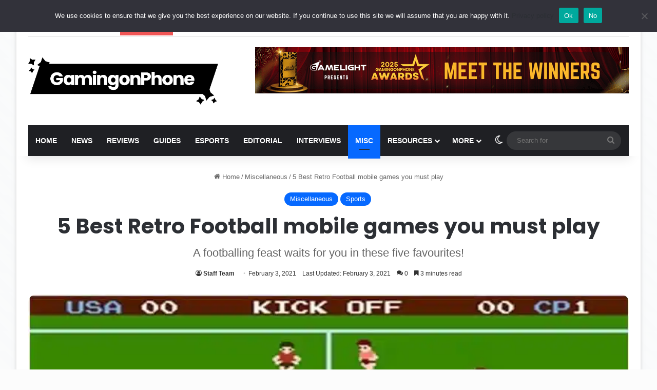

--- FILE ---
content_type: text/html; charset=UTF-8
request_url: https://gamingonphone.com/miscellaneous/5-best-retro-football-games-on-mobile/
body_size: 41777
content:
<!DOCTYPE html>
<html lang="en-US" class="" data-skin="light">
<head>
	<meta charset="UTF-8" />
	<link rel="profile" href="https://gmpg.org/xfn/11" />
	<meta name='robots' content='index, follow, max-image-preview:large, max-snippet:-1, max-video-preview:-1' />

	<!-- This site is optimized with the Yoast SEO Premium plugin v26.6 (Yoast SEO v26.7) - https://yoast.com/wordpress/plugins/seo/ -->
	<title>5 Best Retro Football mobile games you must play</title><link rel="preload" data-smush-preload as="image" href="https://i0.wp.com/gamingonphone.com/wp-content/uploads/2021/01/Capture-2021-01-26T235552.453.jpg" imagesrcset="https://i0.wp.com/gamingonphone.com/wp-content/uploads/2021/01/Capture-2021-01-26T235552.453.jpg 808w, https://i0.wp.com/gamingonphone.com/wp-content/uploads/2021/01/Capture-2021-01-26T235552.453-300x194.jpg 300w, https://i0.wp.com/gamingonphone.com/wp-content/uploads/2021/01/Capture-2021-01-26T235552.453-768x496.jpg 768w" imagesizes="(max-width: 808px) 100vw, 808px" fetchpriority="high" />
	<meta name="description" content="Read this article to know all about some of the best retro football games that you can play on your mobile devices, be it Android or iOS." />
	<link rel="canonical" href="https://gamingonphone.com/miscellaneous/5-best-retro-football-games-on-mobile/" />
	<meta property="og:locale" content="en_US" />
	<meta property="og:type" content="article" />
	<meta property="og:title" content="5 Best Retro Football mobile games you must play" />
	<meta property="og:description" content="Read this article to know all about some of the best retro football games that you can play on your mobile devices, be it Android or iOS." />
	<meta property="og:url" content="https://gamingonphone.com/miscellaneous/5-best-retro-football-games-on-mobile/" />
	<meta property="og:site_name" content="GamingonPhone" />
	<meta property="article:publisher" content="https://www.facebook.com/gamingonphoneblog/" />
	<meta property="article:published_time" content="2021-02-03T04:45:22+00:00" />
	<meta property="article:modified_time" content="2021-02-03T04:45:24+00:00" />
	<meta property="og:image" content="https://i0.wp.com/gamingonphone.com/wp-content/uploads/2021/01/Capture-2021-01-26T235552.453.jpg" />
	<meta property="og:image:width" content="808" />
	<meta property="og:image:height" content="522" />
	<meta property="og:image:type" content="image/jpeg" />
	<meta name="author" content="Staff Team" />
	<meta name="twitter:card" content="summary_large_image" />
	<meta name="twitter:creator" content="@GamingonPhone" />
	<meta name="twitter:site" content="@GamingonPhone" />
	<meta name="twitter:label1" content="Written by" />
	<meta name="twitter:data1" content="Staff Team" />
	<meta name="twitter:label2" content="Est. reading time" />
	<meta name="twitter:data2" content="5 minutes" />
	<script type="application/ld+json" class="yoast-schema-graph">{"@context":"https://schema.org","@graph":[{"@type":"Article","@id":"https://gamingonphone.com/miscellaneous/5-best-retro-football-games-on-mobile/#article","isPartOf":{"@id":"https://gamingonphone.com/miscellaneous/5-best-retro-football-games-on-mobile/"},"author":[{"@id":"https://gamingonphone.com/#/schema/person/19833d07c6c17d8c38eac17ac6851486"}],"headline":"5 Best Retro Football mobile games you must play","datePublished":"2021-02-03T04:45:22+00:00","dateModified":"2021-02-03T04:45:24+00:00","mainEntityOfPage":{"@id":"https://gamingonphone.com/miscellaneous/5-best-retro-football-games-on-mobile/"},"wordCount":890,"commentCount":0,"publisher":{"@id":"https://gamingonphone.com/#organization"},"image":{"@id":"https://gamingonphone.com/miscellaneous/5-best-retro-football-games-on-mobile/#primaryimage"},"thumbnailUrl":"https://i0.wp.com/gamingonphone.com/wp-content/uploads/2021/01/Capture-2021-01-26T235552.453.jpg","keywords":["Best Games List"],"articleSection":["Miscellaneous","Sports"],"inLanguage":"en-US","potentialAction":[{"@type":"CommentAction","name":"Comment","target":["https://gamingonphone.com/miscellaneous/5-best-retro-football-games-on-mobile/#respond"]}],"copyrightYear":"2021","copyrightHolder":{"@id":"https://gamingonphone.com/#organization"}},{"@type":"WebPage","@id":"https://gamingonphone.com/miscellaneous/5-best-retro-football-games-on-mobile/","url":"https://gamingonphone.com/miscellaneous/5-best-retro-football-games-on-mobile/","name":"5 Best Retro Football mobile games you must play","isPartOf":{"@id":"https://gamingonphone.com/#website"},"primaryImageOfPage":{"@id":"https://gamingonphone.com/miscellaneous/5-best-retro-football-games-on-mobile/#primaryimage"},"image":{"@id":"https://gamingonphone.com/miscellaneous/5-best-retro-football-games-on-mobile/#primaryimage"},"thumbnailUrl":"https://i0.wp.com/gamingonphone.com/wp-content/uploads/2021/01/Capture-2021-01-26T235552.453.jpg","datePublished":"2021-02-03T04:45:22+00:00","dateModified":"2021-02-03T04:45:24+00:00","description":"Read this article to know all about some of the best retro football games that you can play on your mobile devices, be it Android or iOS.","breadcrumb":{"@id":"https://gamingonphone.com/miscellaneous/5-best-retro-football-games-on-mobile/#breadcrumb"},"inLanguage":"en-US","potentialAction":[{"@type":"ReadAction","target":["https://gamingonphone.com/miscellaneous/5-best-retro-football-games-on-mobile/"]}]},{"@type":"ImageObject","inLanguage":"en-US","@id":"https://gamingonphone.com/miscellaneous/5-best-retro-football-games-on-mobile/#primaryimage","url":"https://i0.wp.com/gamingonphone.com/wp-content/uploads/2021/01/Capture-2021-01-26T235552.453.jpg","contentUrl":"https://i0.wp.com/gamingonphone.com/wp-content/uploads/2021/01/Capture-2021-01-26T235552.453.jpg","width":808,"height":522},{"@type":"BreadcrumbList","@id":"https://gamingonphone.com/miscellaneous/5-best-retro-football-games-on-mobile/#breadcrumb","itemListElement":[{"@type":"ListItem","position":1,"name":"Home","item":"https://gamingonphone.com/"},{"@type":"ListItem","position":2,"name":"5 Best Retro Football mobile games you must play"}]},{"@type":"WebSite","@id":"https://gamingonphone.com/#website","url":"https://gamingonphone.com/","name":"GamingonPhone","description":"Premier destination for all things mobile games","publisher":{"@id":"https://gamingonphone.com/#organization"},"potentialAction":[{"@type":"SearchAction","target":{"@type":"EntryPoint","urlTemplate":"https://gamingonphone.com/?s={search_term_string}"},"query-input":{"@type":"PropertyValueSpecification","valueRequired":true,"valueName":"search_term_string"}}],"inLanguage":"en-US"},{"@type":"Organization","@id":"https://gamingonphone.com/#organization","name":"GamingonPhone","url":"https://gamingonphone.com/","logo":{"@type":"ImageObject","inLanguage":"en-US","@id":"https://gamingonphone.com/#/schema/logo/image/","url":"https://gamingonphone.com/wp-content/uploads/2022/04/gop-1.jpg","contentUrl":"https://gamingonphone.com/wp-content/uploads/2022/04/gop-1.jpg","width":1116,"height":816,"caption":"GamingonPhone"},"image":{"@id":"https://gamingonphone.com/#/schema/logo/image/"},"sameAs":["https://www.facebook.com/gamingonphoneblog/","https://x.com/GamingonPhone","https://www.instagram.com/gamingonphone/","https://www.linkedin.com/company/gamingonphone/","https://www.youtube.com/@GamingonPhone"]},{"@type":"Person","@id":"https://gamingonphone.com/#/schema/person/19833d07c6c17d8c38eac17ac6851486","name":"Staff Team","image":{"@type":"ImageObject","inLanguage":"en-US","@id":"https://gamingonphone.com/#/schema/person/image/0d0fc1a6b8082a265500e295290986e0","url":"https://secure.gravatar.com/avatar/996703b7397e2e6e39415a4d608fd4236f76494d2f5d5885451bcebdb7a23cd0?s=96&d=mm&r=g","contentUrl":"https://secure.gravatar.com/avatar/996703b7397e2e6e39415a4d608fd4236f76494d2f5d5885451bcebdb7a23cd0?s=96&d=mm&r=g","caption":"Staff Team"},"url":"https://gamingonphone.com/author/staff-team/"}]}</script>
	<!-- / Yoast SEO Premium plugin. -->


<link rel='dns-prefetch' href='//cdn.ampproject.org' />
<link rel='dns-prefetch' href='//js.makestories.io' />
<link rel='dns-prefetch' href='//scripts.scriptwrapper.com' />
<link rel='dns-prefetch' href='//i0.wp.com' />

<link href='https://i0.wp.com' rel='preconnect' />
<link rel="alternate" type="application/rss+xml" title="GamingonPhone &raquo; Feed" href="https://gamingonphone.com/feed/" />
<link rel="alternate" type="application/rss+xml" title="GamingonPhone &raquo; Comments Feed" href="https://gamingonphone.com/comments/feed/" />
		<script type="text/javascript">
			try {
				if( 'undefined' != typeof localStorage ){
					var tieSkin = localStorage.getItem('tie-skin');
				}

				
				var html = document.getElementsByTagName('html')[0].classList,
						htmlSkin = 'light';

				if( html.contains('dark-skin') ){
					htmlSkin = 'dark';
				}

				if( tieSkin != null && tieSkin != htmlSkin ){
					html.add('tie-skin-inverted');
					var tieSkinInverted = true;
				}

				if( tieSkin == 'dark' ){
					html.add('dark-skin');
				}
				else if( tieSkin == 'light' ){
					html.remove( 'dark-skin' );
				}
				
			} catch(e) { console.log( e ) }

		</script>
		<link rel="alternate" type="application/rss+xml" title="GamingonPhone &raquo; 5 Best Retro Football mobile games you must play Comments Feed" href="https://gamingonphone.com/miscellaneous/5-best-retro-football-games-on-mobile/feed/" />

		<style type="text/css">
			:root{				
			--tie-preset-gradient-1: linear-gradient(135deg, rgba(6, 147, 227, 1) 0%, rgb(155, 81, 224) 100%);
			--tie-preset-gradient-2: linear-gradient(135deg, rgb(122, 220, 180) 0%, rgb(0, 208, 130) 100%);
			--tie-preset-gradient-3: linear-gradient(135deg, rgba(252, 185, 0, 1) 0%, rgba(255, 105, 0, 1) 100%);
			--tie-preset-gradient-4: linear-gradient(135deg, rgba(255, 105, 0, 1) 0%, rgb(207, 46, 46) 100%);
			--tie-preset-gradient-5: linear-gradient(135deg, rgb(238, 238, 238) 0%, rgb(169, 184, 195) 100%);
			--tie-preset-gradient-6: linear-gradient(135deg, rgb(74, 234, 220) 0%, rgb(151, 120, 209) 20%, rgb(207, 42, 186) 40%, rgb(238, 44, 130) 60%, rgb(251, 105, 98) 80%, rgb(254, 248, 76) 100%);
			--tie-preset-gradient-7: linear-gradient(135deg, rgb(255, 206, 236) 0%, rgb(152, 150, 240) 100%);
			--tie-preset-gradient-8: linear-gradient(135deg, rgb(254, 205, 165) 0%, rgb(254, 45, 45) 50%, rgb(107, 0, 62) 100%);
			--tie-preset-gradient-9: linear-gradient(135deg, rgb(255, 203, 112) 0%, rgb(199, 81, 192) 50%, rgb(65, 88, 208) 100%);
			--tie-preset-gradient-10: linear-gradient(135deg, rgb(255, 245, 203) 0%, rgb(182, 227, 212) 50%, rgb(51, 167, 181) 100%);
			--tie-preset-gradient-11: linear-gradient(135deg, rgb(202, 248, 128) 0%, rgb(113, 206, 126) 100%);
			--tie-preset-gradient-12: linear-gradient(135deg, rgb(2, 3, 129) 0%, rgb(40, 116, 252) 100%);
			--tie-preset-gradient-13: linear-gradient(135deg, #4D34FA, #ad34fa);
			--tie-preset-gradient-14: linear-gradient(135deg, #0057FF, #31B5FF);
			--tie-preset-gradient-15: linear-gradient(135deg, #FF007A, #FF81BD);
			--tie-preset-gradient-16: linear-gradient(135deg, #14111E, #4B4462);
			--tie-preset-gradient-17: linear-gradient(135deg, #F32758, #FFC581);

			
					--main-nav-background: #1f2024;
					--main-nav-secondry-background: rgba(0,0,0,0.2);
					--main-nav-primary-color: #0088ff;
					--main-nav-contrast-primary-color: #FFFFFF;
					--main-nav-text-color: #FFFFFF;
					--main-nav-secondry-text-color: rgba(225,255,255,0.5);
					--main-nav-main-border-color: rgba(255,255,255,0.07);
					--main-nav-secondry-border-color: rgba(255,255,255,0.04);
				
			}
		</style>
	<link rel="alternate" title="oEmbed (JSON)" type="application/json+oembed" href="https://gamingonphone.com/wp-json/oembed/1.0/embed?url=https%3A%2F%2Fgamingonphone.com%2Fmiscellaneous%2F5-best-retro-football-games-on-mobile%2F" />
<link rel="alternate" title="oEmbed (XML)" type="text/xml+oembed" href="https://gamingonphone.com/wp-json/oembed/1.0/embed?url=https%3A%2F%2Fgamingonphone.com%2Fmiscellaneous%2F5-best-retro-football-games-on-mobile%2F&#038;format=xml" />
<link rel="alternate" type="application/rss+xml" title="GamingonPhone &raquo; Stories Feed" href="https://gamingonphone.com/web-stories/feed/">		<style>
			.lazyload,
			.lazyloading {
				max-width: 100%;
			}
		</style>
		<meta name="viewport" content="width=device-width, initial-scale=1.0" /><style id='wp-img-auto-sizes-contain-inline-css' type='text/css'>
img:is([sizes=auto i],[sizes^="auto," i]){contain-intrinsic-size:3000px 1500px}
/*# sourceURL=wp-img-auto-sizes-contain-inline-css */
</style>
<style id='wp-block-library-inline-css' type='text/css'>
:root{--wp-block-synced-color:#7a00df;--wp-block-synced-color--rgb:122,0,223;--wp-bound-block-color:var(--wp-block-synced-color);--wp-editor-canvas-background:#ddd;--wp-admin-theme-color:#007cba;--wp-admin-theme-color--rgb:0,124,186;--wp-admin-theme-color-darker-10:#006ba1;--wp-admin-theme-color-darker-10--rgb:0,107,160.5;--wp-admin-theme-color-darker-20:#005a87;--wp-admin-theme-color-darker-20--rgb:0,90,135;--wp-admin-border-width-focus:2px}@media (min-resolution:192dpi){:root{--wp-admin-border-width-focus:1.5px}}.wp-element-button{cursor:pointer}:root .has-very-light-gray-background-color{background-color:#eee}:root .has-very-dark-gray-background-color{background-color:#313131}:root .has-very-light-gray-color{color:#eee}:root .has-very-dark-gray-color{color:#313131}:root .has-vivid-green-cyan-to-vivid-cyan-blue-gradient-background{background:linear-gradient(135deg,#00d084,#0693e3)}:root .has-purple-crush-gradient-background{background:linear-gradient(135deg,#34e2e4,#4721fb 50%,#ab1dfe)}:root .has-hazy-dawn-gradient-background{background:linear-gradient(135deg,#faaca8,#dad0ec)}:root .has-subdued-olive-gradient-background{background:linear-gradient(135deg,#fafae1,#67a671)}:root .has-atomic-cream-gradient-background{background:linear-gradient(135deg,#fdd79a,#004a59)}:root .has-nightshade-gradient-background{background:linear-gradient(135deg,#330968,#31cdcf)}:root .has-midnight-gradient-background{background:linear-gradient(135deg,#020381,#2874fc)}:root{--wp--preset--font-size--normal:16px;--wp--preset--font-size--huge:42px}.has-regular-font-size{font-size:1em}.has-larger-font-size{font-size:2.625em}.has-normal-font-size{font-size:var(--wp--preset--font-size--normal)}.has-huge-font-size{font-size:var(--wp--preset--font-size--huge)}.has-text-align-center{text-align:center}.has-text-align-left{text-align:left}.has-text-align-right{text-align:right}.has-fit-text{white-space:nowrap!important}#end-resizable-editor-section{display:none}.aligncenter{clear:both}.items-justified-left{justify-content:flex-start}.items-justified-center{justify-content:center}.items-justified-right{justify-content:flex-end}.items-justified-space-between{justify-content:space-between}.screen-reader-text{border:0;clip-path:inset(50%);height:1px;margin:-1px;overflow:hidden;padding:0;position:absolute;width:1px;word-wrap:normal!important}.screen-reader-text:focus{background-color:#ddd;clip-path:none;color:#444;display:block;font-size:1em;height:auto;left:5px;line-height:normal;padding:15px 23px 14px;text-decoration:none;top:5px;width:auto;z-index:100000}html :where(.has-border-color){border-style:solid}html :where([style*=border-top-color]){border-top-style:solid}html :where([style*=border-right-color]){border-right-style:solid}html :where([style*=border-bottom-color]){border-bottom-style:solid}html :where([style*=border-left-color]){border-left-style:solid}html :where([style*=border-width]){border-style:solid}html :where([style*=border-top-width]){border-top-style:solid}html :where([style*=border-right-width]){border-right-style:solid}html :where([style*=border-bottom-width]){border-bottom-style:solid}html :where([style*=border-left-width]){border-left-style:solid}html :where(img[class*=wp-image-]){height:auto;max-width:100%}:where(figure){margin:0 0 1em}html :where(.is-position-sticky){--wp-admin--admin-bar--position-offset:var(--wp-admin--admin-bar--height,0px)}@media screen and (max-width:600px){html :where(.is-position-sticky){--wp-admin--admin-bar--position-offset:0px}}

/*# sourceURL=wp-block-library-inline-css */
</style><style id='wp-block-heading-inline-css' type='text/css'>
h1:where(.wp-block-heading).has-background,h2:where(.wp-block-heading).has-background,h3:where(.wp-block-heading).has-background,h4:where(.wp-block-heading).has-background,h5:where(.wp-block-heading).has-background,h6:where(.wp-block-heading).has-background{padding:1.25em 2.375em}h1.has-text-align-left[style*=writing-mode]:where([style*=vertical-lr]),h1.has-text-align-right[style*=writing-mode]:where([style*=vertical-rl]),h2.has-text-align-left[style*=writing-mode]:where([style*=vertical-lr]),h2.has-text-align-right[style*=writing-mode]:where([style*=vertical-rl]),h3.has-text-align-left[style*=writing-mode]:where([style*=vertical-lr]),h3.has-text-align-right[style*=writing-mode]:where([style*=vertical-rl]),h4.has-text-align-left[style*=writing-mode]:where([style*=vertical-lr]),h4.has-text-align-right[style*=writing-mode]:where([style*=vertical-rl]),h5.has-text-align-left[style*=writing-mode]:where([style*=vertical-lr]),h5.has-text-align-right[style*=writing-mode]:where([style*=vertical-rl]),h6.has-text-align-left[style*=writing-mode]:where([style*=vertical-lr]),h6.has-text-align-right[style*=writing-mode]:where([style*=vertical-rl]){rotate:180deg}
/*# sourceURL=https://gamingonphone.com/wp-includes/blocks/heading/style.min.css */
</style>
<style id='wp-block-image-inline-css' type='text/css'>
.wp-block-image>a,.wp-block-image>figure>a{display:inline-block}.wp-block-image img{box-sizing:border-box;height:auto;max-width:100%;vertical-align:bottom}@media not (prefers-reduced-motion){.wp-block-image img.hide{visibility:hidden}.wp-block-image img.show{animation:show-content-image .4s}}.wp-block-image[style*=border-radius] img,.wp-block-image[style*=border-radius]>a{border-radius:inherit}.wp-block-image.has-custom-border img{box-sizing:border-box}.wp-block-image.aligncenter{text-align:center}.wp-block-image.alignfull>a,.wp-block-image.alignwide>a{width:100%}.wp-block-image.alignfull img,.wp-block-image.alignwide img{height:auto;width:100%}.wp-block-image .aligncenter,.wp-block-image .alignleft,.wp-block-image .alignright,.wp-block-image.aligncenter,.wp-block-image.alignleft,.wp-block-image.alignright{display:table}.wp-block-image .aligncenter>figcaption,.wp-block-image .alignleft>figcaption,.wp-block-image .alignright>figcaption,.wp-block-image.aligncenter>figcaption,.wp-block-image.alignleft>figcaption,.wp-block-image.alignright>figcaption{caption-side:bottom;display:table-caption}.wp-block-image .alignleft{float:left;margin:.5em 1em .5em 0}.wp-block-image .alignright{float:right;margin:.5em 0 .5em 1em}.wp-block-image .aligncenter{margin-left:auto;margin-right:auto}.wp-block-image :where(figcaption){margin-bottom:1em;margin-top:.5em}.wp-block-image.is-style-circle-mask img{border-radius:9999px}@supports ((-webkit-mask-image:none) or (mask-image:none)) or (-webkit-mask-image:none){.wp-block-image.is-style-circle-mask img{border-radius:0;-webkit-mask-image:url('data:image/svg+xml;utf8,<svg viewBox="0 0 100 100" xmlns="http://www.w3.org/2000/svg"><circle cx="50" cy="50" r="50"/></svg>');mask-image:url('data:image/svg+xml;utf8,<svg viewBox="0 0 100 100" xmlns="http://www.w3.org/2000/svg"><circle cx="50" cy="50" r="50"/></svg>');mask-mode:alpha;-webkit-mask-position:center;mask-position:center;-webkit-mask-repeat:no-repeat;mask-repeat:no-repeat;-webkit-mask-size:contain;mask-size:contain}}:root :where(.wp-block-image.is-style-rounded img,.wp-block-image .is-style-rounded img){border-radius:9999px}.wp-block-image figure{margin:0}.wp-lightbox-container{display:flex;flex-direction:column;position:relative}.wp-lightbox-container img{cursor:zoom-in}.wp-lightbox-container img:hover+button{opacity:1}.wp-lightbox-container button{align-items:center;backdrop-filter:blur(16px) saturate(180%);background-color:#5a5a5a40;border:none;border-radius:4px;cursor:zoom-in;display:flex;height:20px;justify-content:center;opacity:0;padding:0;position:absolute;right:16px;text-align:center;top:16px;width:20px;z-index:100}@media not (prefers-reduced-motion){.wp-lightbox-container button{transition:opacity .2s ease}}.wp-lightbox-container button:focus-visible{outline:3px auto #5a5a5a40;outline:3px auto -webkit-focus-ring-color;outline-offset:3px}.wp-lightbox-container button:hover{cursor:pointer;opacity:1}.wp-lightbox-container button:focus{opacity:1}.wp-lightbox-container button:focus,.wp-lightbox-container button:hover,.wp-lightbox-container button:not(:hover):not(:active):not(.has-background){background-color:#5a5a5a40;border:none}.wp-lightbox-overlay{box-sizing:border-box;cursor:zoom-out;height:100vh;left:0;overflow:hidden;position:fixed;top:0;visibility:hidden;width:100%;z-index:100000}.wp-lightbox-overlay .close-button{align-items:center;cursor:pointer;display:flex;justify-content:center;min-height:40px;min-width:40px;padding:0;position:absolute;right:calc(env(safe-area-inset-right) + 16px);top:calc(env(safe-area-inset-top) + 16px);z-index:5000000}.wp-lightbox-overlay .close-button:focus,.wp-lightbox-overlay .close-button:hover,.wp-lightbox-overlay .close-button:not(:hover):not(:active):not(.has-background){background:none;border:none}.wp-lightbox-overlay .lightbox-image-container{height:var(--wp--lightbox-container-height);left:50%;overflow:hidden;position:absolute;top:50%;transform:translate(-50%,-50%);transform-origin:top left;width:var(--wp--lightbox-container-width);z-index:9999999999}.wp-lightbox-overlay .wp-block-image{align-items:center;box-sizing:border-box;display:flex;height:100%;justify-content:center;margin:0;position:relative;transform-origin:0 0;width:100%;z-index:3000000}.wp-lightbox-overlay .wp-block-image img{height:var(--wp--lightbox-image-height);min-height:var(--wp--lightbox-image-height);min-width:var(--wp--lightbox-image-width);width:var(--wp--lightbox-image-width)}.wp-lightbox-overlay .wp-block-image figcaption{display:none}.wp-lightbox-overlay button{background:none;border:none}.wp-lightbox-overlay .scrim{background-color:#fff;height:100%;opacity:.9;position:absolute;width:100%;z-index:2000000}.wp-lightbox-overlay.active{visibility:visible}@media not (prefers-reduced-motion){.wp-lightbox-overlay.active{animation:turn-on-visibility .25s both}.wp-lightbox-overlay.active img{animation:turn-on-visibility .35s both}.wp-lightbox-overlay.show-closing-animation:not(.active){animation:turn-off-visibility .35s both}.wp-lightbox-overlay.show-closing-animation:not(.active) img{animation:turn-off-visibility .25s both}.wp-lightbox-overlay.zoom.active{animation:none;opacity:1;visibility:visible}.wp-lightbox-overlay.zoom.active .lightbox-image-container{animation:lightbox-zoom-in .4s}.wp-lightbox-overlay.zoom.active .lightbox-image-container img{animation:none}.wp-lightbox-overlay.zoom.active .scrim{animation:turn-on-visibility .4s forwards}.wp-lightbox-overlay.zoom.show-closing-animation:not(.active){animation:none}.wp-lightbox-overlay.zoom.show-closing-animation:not(.active) .lightbox-image-container{animation:lightbox-zoom-out .4s}.wp-lightbox-overlay.zoom.show-closing-animation:not(.active) .lightbox-image-container img{animation:none}.wp-lightbox-overlay.zoom.show-closing-animation:not(.active) .scrim{animation:turn-off-visibility .4s forwards}}@keyframes show-content-image{0%{visibility:hidden}99%{visibility:hidden}to{visibility:visible}}@keyframes turn-on-visibility{0%{opacity:0}to{opacity:1}}@keyframes turn-off-visibility{0%{opacity:1;visibility:visible}99%{opacity:0;visibility:visible}to{opacity:0;visibility:hidden}}@keyframes lightbox-zoom-in{0%{transform:translate(calc((-100vw + var(--wp--lightbox-scrollbar-width))/2 + var(--wp--lightbox-initial-left-position)),calc(-50vh + var(--wp--lightbox-initial-top-position))) scale(var(--wp--lightbox-scale))}to{transform:translate(-50%,-50%) scale(1)}}@keyframes lightbox-zoom-out{0%{transform:translate(-50%,-50%) scale(1);visibility:visible}99%{visibility:visible}to{transform:translate(calc((-100vw + var(--wp--lightbox-scrollbar-width))/2 + var(--wp--lightbox-initial-left-position)),calc(-50vh + var(--wp--lightbox-initial-top-position))) scale(var(--wp--lightbox-scale));visibility:hidden}}
/*# sourceURL=https://gamingonphone.com/wp-includes/blocks/image/style.min.css */
</style>
<style id='wp-block-image-theme-inline-css' type='text/css'>
:root :where(.wp-block-image figcaption){color:#555;font-size:13px;text-align:center}.is-dark-theme :root :where(.wp-block-image figcaption){color:#ffffffa6}.wp-block-image{margin:0 0 1em}
/*# sourceURL=https://gamingonphone.com/wp-includes/blocks/image/theme.min.css */
</style>
<style id='wp-block-embed-inline-css' type='text/css'>
.wp-block-embed.alignleft,.wp-block-embed.alignright,.wp-block[data-align=left]>[data-type="core/embed"],.wp-block[data-align=right]>[data-type="core/embed"]{max-width:360px;width:100%}.wp-block-embed.alignleft .wp-block-embed__wrapper,.wp-block-embed.alignright .wp-block-embed__wrapper,.wp-block[data-align=left]>[data-type="core/embed"] .wp-block-embed__wrapper,.wp-block[data-align=right]>[data-type="core/embed"] .wp-block-embed__wrapper{min-width:280px}.wp-block-cover .wp-block-embed{min-height:240px;min-width:320px}.wp-block-embed{overflow-wrap:break-word}.wp-block-embed :where(figcaption){margin-bottom:1em;margin-top:.5em}.wp-block-embed iframe{max-width:100%}.wp-block-embed__wrapper{position:relative}.wp-embed-responsive .wp-has-aspect-ratio .wp-block-embed__wrapper:before{content:"";display:block;padding-top:50%}.wp-embed-responsive .wp-has-aspect-ratio iframe{bottom:0;height:100%;left:0;position:absolute;right:0;top:0;width:100%}.wp-embed-responsive .wp-embed-aspect-21-9 .wp-block-embed__wrapper:before{padding-top:42.85%}.wp-embed-responsive .wp-embed-aspect-18-9 .wp-block-embed__wrapper:before{padding-top:50%}.wp-embed-responsive .wp-embed-aspect-16-9 .wp-block-embed__wrapper:before{padding-top:56.25%}.wp-embed-responsive .wp-embed-aspect-4-3 .wp-block-embed__wrapper:before{padding-top:75%}.wp-embed-responsive .wp-embed-aspect-1-1 .wp-block-embed__wrapper:before{padding-top:100%}.wp-embed-responsive .wp-embed-aspect-9-16 .wp-block-embed__wrapper:before{padding-top:177.77%}.wp-embed-responsive .wp-embed-aspect-1-2 .wp-block-embed__wrapper:before{padding-top:200%}
/*# sourceURL=https://gamingonphone.com/wp-includes/blocks/embed/style.min.css */
</style>
<style id='wp-block-embed-theme-inline-css' type='text/css'>
.wp-block-embed :where(figcaption){color:#555;font-size:13px;text-align:center}.is-dark-theme .wp-block-embed :where(figcaption){color:#ffffffa6}.wp-block-embed{margin:0 0 1em}
/*# sourceURL=https://gamingonphone.com/wp-includes/blocks/embed/theme.min.css */
</style>
<style id='wp-block-paragraph-inline-css' type='text/css'>
.is-small-text{font-size:.875em}.is-regular-text{font-size:1em}.is-large-text{font-size:2.25em}.is-larger-text{font-size:3em}.has-drop-cap:not(:focus):first-letter{float:left;font-size:8.4em;font-style:normal;font-weight:100;line-height:.68;margin:.05em .1em 0 0;text-transform:uppercase}body.rtl .has-drop-cap:not(:focus):first-letter{float:none;margin-left:.1em}p.has-drop-cap.has-background{overflow:hidden}:root :where(p.has-background){padding:1.25em 2.375em}:where(p.has-text-color:not(.has-link-color)) a{color:inherit}p.has-text-align-left[style*="writing-mode:vertical-lr"],p.has-text-align-right[style*="writing-mode:vertical-rl"]{rotate:180deg}
/*# sourceURL=https://gamingonphone.com/wp-includes/blocks/paragraph/style.min.css */
</style>
<style id='wp-block-separator-inline-css' type='text/css'>
@charset "UTF-8";.wp-block-separator{border:none;border-top:2px solid}:root :where(.wp-block-separator.is-style-dots){height:auto;line-height:1;text-align:center}:root :where(.wp-block-separator.is-style-dots):before{color:currentColor;content:"···";font-family:serif;font-size:1.5em;letter-spacing:2em;padding-left:2em}.wp-block-separator.is-style-dots{background:none!important;border:none!important}
/*# sourceURL=https://gamingonphone.com/wp-includes/blocks/separator/style.min.css */
</style>
<style id='wp-block-separator-theme-inline-css' type='text/css'>
.wp-block-separator.has-css-opacity{opacity:.4}.wp-block-separator{border:none;border-bottom:2px solid;margin-left:auto;margin-right:auto}.wp-block-separator.has-alpha-channel-opacity{opacity:1}.wp-block-separator:not(.is-style-wide):not(.is-style-dots){width:100px}.wp-block-separator.has-background:not(.is-style-dots){border-bottom:none;height:1px}.wp-block-separator.has-background:not(.is-style-wide):not(.is-style-dots){height:2px}
/*# sourceURL=https://gamingonphone.com/wp-includes/blocks/separator/theme.min.css */
</style>
<style id='global-styles-inline-css' type='text/css'>
:root{--wp--preset--aspect-ratio--square: 1;--wp--preset--aspect-ratio--4-3: 4/3;--wp--preset--aspect-ratio--3-4: 3/4;--wp--preset--aspect-ratio--3-2: 3/2;--wp--preset--aspect-ratio--2-3: 2/3;--wp--preset--aspect-ratio--16-9: 16/9;--wp--preset--aspect-ratio--9-16: 9/16;--wp--preset--color--black: #000000;--wp--preset--color--cyan-bluish-gray: #abb8c3;--wp--preset--color--white: #ffffff;--wp--preset--color--pale-pink: #f78da7;--wp--preset--color--vivid-red: #cf2e2e;--wp--preset--color--luminous-vivid-orange: #ff6900;--wp--preset--color--luminous-vivid-amber: #fcb900;--wp--preset--color--light-green-cyan: #7bdcb5;--wp--preset--color--vivid-green-cyan: #00d084;--wp--preset--color--pale-cyan-blue: #8ed1fc;--wp--preset--color--vivid-cyan-blue: #0693e3;--wp--preset--color--vivid-purple: #9b51e0;--wp--preset--color--global-color: #0088ff;--wp--preset--gradient--vivid-cyan-blue-to-vivid-purple: linear-gradient(135deg,rgb(6,147,227) 0%,rgb(155,81,224) 100%);--wp--preset--gradient--light-green-cyan-to-vivid-green-cyan: linear-gradient(135deg,rgb(122,220,180) 0%,rgb(0,208,130) 100%);--wp--preset--gradient--luminous-vivid-amber-to-luminous-vivid-orange: linear-gradient(135deg,rgb(252,185,0) 0%,rgb(255,105,0) 100%);--wp--preset--gradient--luminous-vivid-orange-to-vivid-red: linear-gradient(135deg,rgb(255,105,0) 0%,rgb(207,46,46) 100%);--wp--preset--gradient--very-light-gray-to-cyan-bluish-gray: linear-gradient(135deg,rgb(238,238,238) 0%,rgb(169,184,195) 100%);--wp--preset--gradient--cool-to-warm-spectrum: linear-gradient(135deg,rgb(74,234,220) 0%,rgb(151,120,209) 20%,rgb(207,42,186) 40%,rgb(238,44,130) 60%,rgb(251,105,98) 80%,rgb(254,248,76) 100%);--wp--preset--gradient--blush-light-purple: linear-gradient(135deg,rgb(255,206,236) 0%,rgb(152,150,240) 100%);--wp--preset--gradient--blush-bordeaux: linear-gradient(135deg,rgb(254,205,165) 0%,rgb(254,45,45) 50%,rgb(107,0,62) 100%);--wp--preset--gradient--luminous-dusk: linear-gradient(135deg,rgb(255,203,112) 0%,rgb(199,81,192) 50%,rgb(65,88,208) 100%);--wp--preset--gradient--pale-ocean: linear-gradient(135deg,rgb(255,245,203) 0%,rgb(182,227,212) 50%,rgb(51,167,181) 100%);--wp--preset--gradient--electric-grass: linear-gradient(135deg,rgb(202,248,128) 0%,rgb(113,206,126) 100%);--wp--preset--gradient--midnight: linear-gradient(135deg,rgb(2,3,129) 0%,rgb(40,116,252) 100%);--wp--preset--font-size--small: 13px;--wp--preset--font-size--medium: 20px;--wp--preset--font-size--large: 36px;--wp--preset--font-size--x-large: 42px;--wp--preset--spacing--20: 0.44rem;--wp--preset--spacing--30: 0.67rem;--wp--preset--spacing--40: 1rem;--wp--preset--spacing--50: 1.5rem;--wp--preset--spacing--60: 2.25rem;--wp--preset--spacing--70: 3.38rem;--wp--preset--spacing--80: 5.06rem;--wp--preset--shadow--natural: 6px 6px 9px rgba(0, 0, 0, 0.2);--wp--preset--shadow--deep: 12px 12px 50px rgba(0, 0, 0, 0.4);--wp--preset--shadow--sharp: 6px 6px 0px rgba(0, 0, 0, 0.2);--wp--preset--shadow--outlined: 6px 6px 0px -3px rgb(255, 255, 255), 6px 6px rgb(0, 0, 0);--wp--preset--shadow--crisp: 6px 6px 0px rgb(0, 0, 0);}:where(.is-layout-flex){gap: 0.5em;}:where(.is-layout-grid){gap: 0.5em;}body .is-layout-flex{display: flex;}.is-layout-flex{flex-wrap: wrap;align-items: center;}.is-layout-flex > :is(*, div){margin: 0;}body .is-layout-grid{display: grid;}.is-layout-grid > :is(*, div){margin: 0;}:where(.wp-block-columns.is-layout-flex){gap: 2em;}:where(.wp-block-columns.is-layout-grid){gap: 2em;}:where(.wp-block-post-template.is-layout-flex){gap: 1.25em;}:where(.wp-block-post-template.is-layout-grid){gap: 1.25em;}.has-black-color{color: var(--wp--preset--color--black) !important;}.has-cyan-bluish-gray-color{color: var(--wp--preset--color--cyan-bluish-gray) !important;}.has-white-color{color: var(--wp--preset--color--white) !important;}.has-pale-pink-color{color: var(--wp--preset--color--pale-pink) !important;}.has-vivid-red-color{color: var(--wp--preset--color--vivid-red) !important;}.has-luminous-vivid-orange-color{color: var(--wp--preset--color--luminous-vivid-orange) !important;}.has-luminous-vivid-amber-color{color: var(--wp--preset--color--luminous-vivid-amber) !important;}.has-light-green-cyan-color{color: var(--wp--preset--color--light-green-cyan) !important;}.has-vivid-green-cyan-color{color: var(--wp--preset--color--vivid-green-cyan) !important;}.has-pale-cyan-blue-color{color: var(--wp--preset--color--pale-cyan-blue) !important;}.has-vivid-cyan-blue-color{color: var(--wp--preset--color--vivid-cyan-blue) !important;}.has-vivid-purple-color{color: var(--wp--preset--color--vivid-purple) !important;}.has-black-background-color{background-color: var(--wp--preset--color--black) !important;}.has-cyan-bluish-gray-background-color{background-color: var(--wp--preset--color--cyan-bluish-gray) !important;}.has-white-background-color{background-color: var(--wp--preset--color--white) !important;}.has-pale-pink-background-color{background-color: var(--wp--preset--color--pale-pink) !important;}.has-vivid-red-background-color{background-color: var(--wp--preset--color--vivid-red) !important;}.has-luminous-vivid-orange-background-color{background-color: var(--wp--preset--color--luminous-vivid-orange) !important;}.has-luminous-vivid-amber-background-color{background-color: var(--wp--preset--color--luminous-vivid-amber) !important;}.has-light-green-cyan-background-color{background-color: var(--wp--preset--color--light-green-cyan) !important;}.has-vivid-green-cyan-background-color{background-color: var(--wp--preset--color--vivid-green-cyan) !important;}.has-pale-cyan-blue-background-color{background-color: var(--wp--preset--color--pale-cyan-blue) !important;}.has-vivid-cyan-blue-background-color{background-color: var(--wp--preset--color--vivid-cyan-blue) !important;}.has-vivid-purple-background-color{background-color: var(--wp--preset--color--vivid-purple) !important;}.has-black-border-color{border-color: var(--wp--preset--color--black) !important;}.has-cyan-bluish-gray-border-color{border-color: var(--wp--preset--color--cyan-bluish-gray) !important;}.has-white-border-color{border-color: var(--wp--preset--color--white) !important;}.has-pale-pink-border-color{border-color: var(--wp--preset--color--pale-pink) !important;}.has-vivid-red-border-color{border-color: var(--wp--preset--color--vivid-red) !important;}.has-luminous-vivid-orange-border-color{border-color: var(--wp--preset--color--luminous-vivid-orange) !important;}.has-luminous-vivid-amber-border-color{border-color: var(--wp--preset--color--luminous-vivid-amber) !important;}.has-light-green-cyan-border-color{border-color: var(--wp--preset--color--light-green-cyan) !important;}.has-vivid-green-cyan-border-color{border-color: var(--wp--preset--color--vivid-green-cyan) !important;}.has-pale-cyan-blue-border-color{border-color: var(--wp--preset--color--pale-cyan-blue) !important;}.has-vivid-cyan-blue-border-color{border-color: var(--wp--preset--color--vivid-cyan-blue) !important;}.has-vivid-purple-border-color{border-color: var(--wp--preset--color--vivid-purple) !important;}.has-vivid-cyan-blue-to-vivid-purple-gradient-background{background: var(--wp--preset--gradient--vivid-cyan-blue-to-vivid-purple) !important;}.has-light-green-cyan-to-vivid-green-cyan-gradient-background{background: var(--wp--preset--gradient--light-green-cyan-to-vivid-green-cyan) !important;}.has-luminous-vivid-amber-to-luminous-vivid-orange-gradient-background{background: var(--wp--preset--gradient--luminous-vivid-amber-to-luminous-vivid-orange) !important;}.has-luminous-vivid-orange-to-vivid-red-gradient-background{background: var(--wp--preset--gradient--luminous-vivid-orange-to-vivid-red) !important;}.has-very-light-gray-to-cyan-bluish-gray-gradient-background{background: var(--wp--preset--gradient--very-light-gray-to-cyan-bluish-gray) !important;}.has-cool-to-warm-spectrum-gradient-background{background: var(--wp--preset--gradient--cool-to-warm-spectrum) !important;}.has-blush-light-purple-gradient-background{background: var(--wp--preset--gradient--blush-light-purple) !important;}.has-blush-bordeaux-gradient-background{background: var(--wp--preset--gradient--blush-bordeaux) !important;}.has-luminous-dusk-gradient-background{background: var(--wp--preset--gradient--luminous-dusk) !important;}.has-pale-ocean-gradient-background{background: var(--wp--preset--gradient--pale-ocean) !important;}.has-electric-grass-gradient-background{background: var(--wp--preset--gradient--electric-grass) !important;}.has-midnight-gradient-background{background: var(--wp--preset--gradient--midnight) !important;}.has-small-font-size{font-size: var(--wp--preset--font-size--small) !important;}.has-medium-font-size{font-size: var(--wp--preset--font-size--medium) !important;}.has-large-font-size{font-size: var(--wp--preset--font-size--large) !important;}.has-x-large-font-size{font-size: var(--wp--preset--font-size--x-large) !important;}
/*# sourceURL=global-styles-inline-css */
</style>

<style id='classic-theme-styles-inline-css' type='text/css'>
/*! This file is auto-generated */
.wp-block-button__link{color:#fff;background-color:#32373c;border-radius:9999px;box-shadow:none;text-decoration:none;padding:calc(.667em + 2px) calc(1.333em + 2px);font-size:1.125em}.wp-block-file__button{background:#32373c;color:#fff;text-decoration:none}
/*# sourceURL=/wp-includes/css/classic-themes.min.css */
</style>
<style id='ghostkit-typography-inline-css' type='text/css'>
 
/*# sourceURL=ghostkit-typography-inline-css */
</style>
<link rel='stylesheet' id='cookie-notice-front-css' href='https://gamingonphone.com/wp-content/plugins/cookie-notice/css/front.min.css?ver=2.5.11' type='text/css' media='all' />
<link data-minify="1" rel='stylesheet' id='style-main-css' href='https://gamingonphone.com/wp-content/cache/min/1/wp-content/plugins/makestories-helper/assets/css/ms-style.css?ver=1767875503' type='text/css' media='all' />
<link data-minify="1" rel='stylesheet' id='slick-theme-css-css' href='https://gamingonphone.com/wp-content/cache/min/1/wp-content/plugins/makestories-helper/vendor/slick/slick-theme.css?ver=1767875503' type='text/css' media='all' />
<link data-minify="1" rel='stylesheet' id='slick-css-css' href='https://gamingonphone.com/wp-content/cache/min/1/wp-content/plugins/makestories-helper/vendor/slick/slick.css?ver=1767875503' type='text/css' media='all' />
<link data-minify="1" rel='stylesheet' id='amp-story-player-css' href='https://gamingonphone.com/wp-content/cache/min/1/amp-story-player-v0.css?ver=1767875503' type='text/css' media='all' />
<link data-minify="1" rel='stylesheet' id='uagb-block-css-css' href='https://gamingonphone.com/wp-content/cache/min/1/wp-content/uploads/uag-plugin/custom-style-blocks.css?ver=1767875503' type='text/css' media='all' />
<link data-minify="1" rel='stylesheet' id='ghostkit-classic-theme-fallback-css' href='https://gamingonphone.com/wp-content/cache/min/1/wp-content/plugins/ghostkit/assets/css/fallback-classic-theme.css?ver=1767875503' type='text/css' media='all' />
<link data-minify="1" rel='stylesheet' id='ghostkit-css' href='https://gamingonphone.com/wp-content/cache/min/1/wp-content/plugins/ghostkit/build/gutenberg/style.css?ver=1767875503' type='text/css' media='all' />
<link data-minify="1" rel='stylesheet' id='wpdiscuz-frontend-css-css' href='https://gamingonphone.com/wp-content/cache/min/1/wp-content/plugins/wpdiscuz/themes/default/style.css?ver=1767875503' type='text/css' media='all' />
<style id='wpdiscuz-frontend-css-inline-css' type='text/css'>
 #wpdcom .wpd-blog-administrator .wpd-comment-label{color:#ffffff;background-color:#00B38F;border:none}#wpdcom .wpd-blog-administrator .wpd-comment-author, #wpdcom .wpd-blog-administrator .wpd-comment-author a{color:#00B38F}#wpdcom.wpd-layout-1 .wpd-comment .wpd-blog-administrator .wpd-avatar img{border-color:#00B38F}#wpdcom.wpd-layout-2 .wpd-comment.wpd-reply .wpd-comment-wrap.wpd-blog-administrator{border-left:3px solid #00B38F}#wpdcom.wpd-layout-2 .wpd-comment .wpd-blog-administrator .wpd-avatar img{border-bottom-color:#00B38F}#wpdcom.wpd-layout-3 .wpd-blog-administrator .wpd-comment-subheader{border-top:1px dashed #00B38F}#wpdcom.wpd-layout-3 .wpd-reply .wpd-blog-administrator .wpd-comment-right{border-left:1px solid #00B38F}#wpdcom .wpd-blog-editor .wpd-comment-label{color:#ffffff;background-color:#00B38F;border:none}#wpdcom .wpd-blog-editor .wpd-comment-author, #wpdcom .wpd-blog-editor .wpd-comment-author a{color:#00B38F}#wpdcom.wpd-layout-1 .wpd-comment .wpd-blog-editor .wpd-avatar img{border-color:#00B38F}#wpdcom.wpd-layout-2 .wpd-comment.wpd-reply .wpd-comment-wrap.wpd-blog-editor{border-left:3px solid #00B38F}#wpdcom.wpd-layout-2 .wpd-comment .wpd-blog-editor .wpd-avatar img{border-bottom-color:#00B38F}#wpdcom.wpd-layout-3 .wpd-blog-editor .wpd-comment-subheader{border-top:1px dashed #00B38F}#wpdcom.wpd-layout-3 .wpd-reply .wpd-blog-editor .wpd-comment-right{border-left:1px solid #00B38F}#wpdcom .wpd-blog-author .wpd-comment-label{color:#ffffff;background-color:#00B38F;border:none}#wpdcom .wpd-blog-author .wpd-comment-author, #wpdcom .wpd-blog-author .wpd-comment-author a{color:#00B38F}#wpdcom.wpd-layout-1 .wpd-comment .wpd-blog-author .wpd-avatar img{border-color:#00B38F}#wpdcom.wpd-layout-2 .wpd-comment .wpd-blog-author .wpd-avatar img{border-bottom-color:#00B38F}#wpdcom.wpd-layout-3 .wpd-blog-author .wpd-comment-subheader{border-top:1px dashed #00B38F}#wpdcom.wpd-layout-3 .wpd-reply .wpd-blog-author .wpd-comment-right{border-left:1px solid #00B38F}#wpdcom .wpd-blog-contributor .wpd-comment-label{color:#ffffff;background-color:#00B38F;border:none}#wpdcom .wpd-blog-contributor .wpd-comment-author, #wpdcom .wpd-blog-contributor .wpd-comment-author a{color:#00B38F}#wpdcom.wpd-layout-1 .wpd-comment .wpd-blog-contributor .wpd-avatar img{border-color:#00B38F}#wpdcom.wpd-layout-2 .wpd-comment .wpd-blog-contributor .wpd-avatar img{border-bottom-color:#00B38F}#wpdcom.wpd-layout-3 .wpd-blog-contributor .wpd-comment-subheader{border-top:1px dashed #00B38F}#wpdcom.wpd-layout-3 .wpd-reply .wpd-blog-contributor .wpd-comment-right{border-left:1px solid #00B38F}#wpdcom .wpd-blog-subscriber .wpd-comment-label{color:#ffffff;background-color:#00B38F;border:none}#wpdcom .wpd-blog-subscriber .wpd-comment-author, #wpdcom .wpd-blog-subscriber .wpd-comment-author a{color:#00B38F}#wpdcom.wpd-layout-2 .wpd-comment .wpd-blog-subscriber .wpd-avatar img{border-bottom-color:#00B38F}#wpdcom.wpd-layout-3 .wpd-blog-subscriber .wpd-comment-subheader{border-top:1px dashed #00B38F}#wpdcom .wpd-blog-wpseo_manager .wpd-comment-label{color:#ffffff;background-color:#00B38F;border:none}#wpdcom .wpd-blog-wpseo_manager .wpd-comment-author, #wpdcom .wpd-blog-wpseo_manager .wpd-comment-author a{color:#00B38F}#wpdcom.wpd-layout-1 .wpd-comment .wpd-blog-wpseo_manager .wpd-avatar img{border-color:#00B38F}#wpdcom.wpd-layout-2 .wpd-comment .wpd-blog-wpseo_manager .wpd-avatar img{border-bottom-color:#00B38F}#wpdcom.wpd-layout-3 .wpd-blog-wpseo_manager .wpd-comment-subheader{border-top:1px dashed #00B38F}#wpdcom.wpd-layout-3 .wpd-reply .wpd-blog-wpseo_manager .wpd-comment-right{border-left:1px solid #00B38F}#wpdcom .wpd-blog-wpseo_editor .wpd-comment-label{color:#ffffff;background-color:#00B38F;border:none}#wpdcom .wpd-blog-wpseo_editor .wpd-comment-author, #wpdcom .wpd-blog-wpseo_editor .wpd-comment-author a{color:#00B38F}#wpdcom.wpd-layout-1 .wpd-comment .wpd-blog-wpseo_editor .wpd-avatar img{border-color:#00B38F}#wpdcom.wpd-layout-2 .wpd-comment .wpd-blog-wpseo_editor .wpd-avatar img{border-bottom-color:#00B38F}#wpdcom.wpd-layout-3 .wpd-blog-wpseo_editor .wpd-comment-subheader{border-top:1px dashed #00B38F}#wpdcom.wpd-layout-3 .wpd-reply .wpd-blog-wpseo_editor .wpd-comment-right{border-left:1px solid #00B38F}#wpdcom .wpd-blog-post_author .wpd-comment-label{color:#ffffff;background-color:#00B38F;border:none}#wpdcom .wpd-blog-post_author .wpd-comment-author, #wpdcom .wpd-blog-post_author .wpd-comment-author a{color:#00B38F}#wpdcom .wpd-blog-post_author .wpd-avatar img{border-color:#00B38F}#wpdcom.wpd-layout-1 .wpd-comment .wpd-blog-post_author .wpd-avatar img{border-color:#00B38F}#wpdcom.wpd-layout-2 .wpd-comment.wpd-reply .wpd-comment-wrap.wpd-blog-post_author{border-left:3px solid #00B38F}#wpdcom.wpd-layout-2 .wpd-comment .wpd-blog-post_author .wpd-avatar img{border-bottom-color:#00B38F}#wpdcom.wpd-layout-3 .wpd-blog-post_author .wpd-comment-subheader{border-top:1px dashed #00B38F}#wpdcom.wpd-layout-3 .wpd-reply .wpd-blog-post_author .wpd-comment-right{border-left:1px solid #00B38F}#wpdcom .wpd-blog-guest .wpd-comment-label{color:#ffffff;background-color:#00B38F;border:none}#wpdcom .wpd-blog-guest .wpd-comment-author, #wpdcom .wpd-blog-guest .wpd-comment-author a{color:#00B38F}#wpdcom.wpd-layout-3 .wpd-blog-guest .wpd-comment-subheader{border-top:1px dashed #00B38F}#comments, #respond, .comments-area, #wpdcom{}#wpdcom .ql-editor > *{color:#777777}#wpdcom .ql-editor::before{}#wpdcom .ql-toolbar{border:1px solid #DDDDDD;border-top:none}#wpdcom .ql-container{border:1px solid #DDDDDD;border-bottom:none}#wpdcom .wpd-form-row .wpdiscuz-item input[type="text"], #wpdcom .wpd-form-row .wpdiscuz-item input[type="email"], #wpdcom .wpd-form-row .wpdiscuz-item input[type="url"], #wpdcom .wpd-form-row .wpdiscuz-item input[type="color"], #wpdcom .wpd-form-row .wpdiscuz-item input[type="date"], #wpdcom .wpd-form-row .wpdiscuz-item input[type="datetime"], #wpdcom .wpd-form-row .wpdiscuz-item input[type="datetime-local"], #wpdcom .wpd-form-row .wpdiscuz-item input[type="month"], #wpdcom .wpd-form-row .wpdiscuz-item input[type="number"], #wpdcom .wpd-form-row .wpdiscuz-item input[type="time"], #wpdcom textarea, #wpdcom select{border:1px solid #DDDDDD;color:#777777}#wpdcom .wpd-form-row .wpdiscuz-item textarea{border:1px solid #DDDDDD}#wpdcom input::placeholder, #wpdcom textarea::placeholder, #wpdcom input::-moz-placeholder, #wpdcom textarea::-webkit-input-placeholder{}#wpdcom .wpd-comment-text{color:#777777}#wpdcom .wpd-thread-head .wpd-thread-info{border-bottom:2px solid #00B38F}#wpdcom .wpd-thread-head .wpd-thread-info.wpd-reviews-tab svg{fill:#00B38F}#wpdcom .wpd-thread-head .wpdiscuz-user-settings{border-bottom:2px solid #00B38F}#wpdcom .wpd-thread-head .wpdiscuz-user-settings:hover{color:#00B38F}#wpdcom .wpd-comment .wpd-follow-link:hover{color:#00B38F}#wpdcom .wpd-comment-status .wpd-sticky{color:#00B38F}#wpdcom .wpd-thread-filter .wpdf-active{color:#00B38F;border-bottom-color:#00B38F}#wpdcom .wpd-comment-info-bar{border:1px dashed #33c3a6;background:#e6f8f4}#wpdcom .wpd-comment-info-bar .wpd-current-view i{color:#00B38F}#wpdcom .wpd-filter-view-all:hover{background:#00B38F}#wpdcom .wpdiscuz-item .wpdiscuz-rating > label{color:#DDDDDD}#wpdcom .wpdiscuz-item .wpdiscuz-rating:not(:checked) > label:hover, .wpdiscuz-rating:not(:checked) > label:hover ~ label{}#wpdcom .wpdiscuz-item .wpdiscuz-rating > input ~ label:hover, #wpdcom .wpdiscuz-item .wpdiscuz-rating > input:not(:checked) ~ label:hover ~ label, #wpdcom .wpdiscuz-item .wpdiscuz-rating > input:not(:checked) ~ label:hover ~ label{color:#FFED85}#wpdcom .wpdiscuz-item .wpdiscuz-rating > input:checked ~ label:hover, #wpdcom .wpdiscuz-item .wpdiscuz-rating > input:checked ~ label:hover, #wpdcom .wpdiscuz-item .wpdiscuz-rating > label:hover ~ input:checked ~ label, #wpdcom .wpdiscuz-item .wpdiscuz-rating > input:checked + label:hover ~ label, #wpdcom .wpdiscuz-item .wpdiscuz-rating > input:checked ~ label:hover ~ label, .wpd-custom-field .wcf-active-star, #wpdcom .wpdiscuz-item .wpdiscuz-rating > input:checked ~ label{color:#FFD700}#wpd-post-rating .wpd-rating-wrap .wpd-rating-stars svg .wpd-star{fill:#DDDDDD}#wpd-post-rating .wpd-rating-wrap .wpd-rating-stars svg .wpd-active{fill:#FFD700}#wpd-post-rating .wpd-rating-wrap .wpd-rate-starts svg .wpd-star{fill:#DDDDDD}#wpd-post-rating .wpd-rating-wrap .wpd-rate-starts:hover svg .wpd-star{fill:#FFED85}#wpd-post-rating.wpd-not-rated .wpd-rating-wrap .wpd-rate-starts svg:hover ~ svg .wpd-star{fill:#DDDDDD}.wpdiscuz-post-rating-wrap .wpd-rating .wpd-rating-wrap .wpd-rating-stars svg .wpd-star{fill:#DDDDDD}.wpdiscuz-post-rating-wrap .wpd-rating .wpd-rating-wrap .wpd-rating-stars svg .wpd-active{fill:#FFD700}#wpdcom .wpd-comment .wpd-follow-active{color:#ff7a00}#wpdcom .page-numbers{color:#555;border:#555 1px solid}#wpdcom span.current{background:#555}#wpdcom.wpd-layout-1 .wpd-new-loaded-comment > .wpd-comment-wrap > .wpd-comment-right{background:#FFFAD6}#wpdcom.wpd-layout-2 .wpd-new-loaded-comment.wpd-comment > .wpd-comment-wrap > .wpd-comment-right{background:#FFFAD6}#wpdcom.wpd-layout-2 .wpd-new-loaded-comment.wpd-comment.wpd-reply > .wpd-comment-wrap > .wpd-comment-right{background:transparent}#wpdcom.wpd-layout-2 .wpd-new-loaded-comment.wpd-comment.wpd-reply > .wpd-comment-wrap{background:#FFFAD6}#wpdcom.wpd-layout-3 .wpd-new-loaded-comment.wpd-comment > .wpd-comment-wrap > .wpd-comment-right{background:#FFFAD6}#wpdcom .wpd-follow:hover i, #wpdcom .wpd-unfollow:hover i, #wpdcom .wpd-comment .wpd-follow-active:hover i{color:#00B38F}#wpdcom .wpdiscuz-readmore{cursor:pointer;color:#00B38F}.wpd-custom-field .wcf-pasiv-star, #wpcomm .wpdiscuz-item .wpdiscuz-rating > label{color:#DDDDDD}.wpd-wrapper .wpd-list-item.wpd-active{border-top:3px solid #00B38F}#wpdcom.wpd-layout-2 .wpd-comment.wpd-reply.wpd-unapproved-comment .wpd-comment-wrap{border-left:3px solid #FFFAD6}#wpdcom.wpd-layout-3 .wpd-comment.wpd-reply.wpd-unapproved-comment .wpd-comment-right{border-left:1px solid #FFFAD6}#wpdcom .wpd-prim-button{background-color:#555555;color:#FFFFFF}#wpdcom .wpd_label__check i.wpdicon-on{color:#555555;border:1px solid #aaaaaa}#wpd-bubble-wrapper #wpd-bubble-all-comments-count{color:#1DB99A}#wpd-bubble-wrapper > div{background-color:#1DB99A}#wpd-bubble-wrapper > #wpd-bubble #wpd-bubble-add-message{background-color:#1DB99A}#wpd-bubble-wrapper > #wpd-bubble #wpd-bubble-add-message::before{border-left-color:#1DB99A;border-right-color:#1DB99A}#wpd-bubble-wrapper.wpd-right-corner > #wpd-bubble #wpd-bubble-add-message::before{border-left-color:#1DB99A;border-right-color:#1DB99A}.wpd-inline-icon-wrapper path.wpd-inline-icon-first{fill:#1DB99A}.wpd-inline-icon-count{background-color:#1DB99A}.wpd-inline-icon-count::before{border-right-color:#1DB99A}.wpd-inline-form-wrapper::before{border-bottom-color:#1DB99A}.wpd-inline-form-question{background-color:#1DB99A}.wpd-inline-form{background-color:#1DB99A}.wpd-last-inline-comments-wrapper{border-color:#1DB99A}.wpd-last-inline-comments-wrapper::before{border-bottom-color:#1DB99A}.wpd-last-inline-comments-wrapper .wpd-view-all-inline-comments{background:#1DB99A}.wpd-last-inline-comments-wrapper .wpd-view-all-inline-comments:hover,.wpd-last-inline-comments-wrapper .wpd-view-all-inline-comments:active,.wpd-last-inline-comments-wrapper .wpd-view-all-inline-comments:focus{background-color:#1DB99A}#wpdcom .ql-snow .ql-tooltip[data-mode="link"]::before{content:"Enter link:"}#wpdcom .ql-snow .ql-tooltip.ql-editing a.ql-action::after{content:"Save"}.comments-area{width:auto}
/*# sourceURL=wpdiscuz-frontend-css-inline-css */
</style>
<link data-minify="1" rel='stylesheet' id='wpdiscuz-fa-css' href='https://gamingonphone.com/wp-content/cache/min/1/wp-content/plugins/wpdiscuz/assets/third-party/font-awesome-5.13.0/css/fa.min.css?ver=1767875503' type='text/css' media='all' />
<link rel='stylesheet' id='wpdiscuz-combo-css-css' href='https://gamingonphone.com/wp-content/plugins/wpdiscuz/assets/css/wpdiscuz-combo.min.css?ver=6.9' type='text/css' media='all' />
<link rel='stylesheet' id='tie-css-base-css' href='https://gamingonphone.com/wp-content/themes/jannah/assets/css/base.min.css?ver=7.6.4' type='text/css' media='all' />
<link rel='stylesheet' id='tie-css-styles-css' href='https://gamingonphone.com/wp-content/themes/jannah/assets/css/style.min.css?ver=7.6.4' type='text/css' media='all' />
<link rel='stylesheet' id='tie-css-widgets-css' href='https://gamingonphone.com/wp-content/themes/jannah/assets/css/widgets.min.css?ver=7.6.4' type='text/css' media='all' />
<link data-minify="1" rel='stylesheet' id='tie-css-helpers-css' href='https://gamingonphone.com/wp-content/cache/min/1/wp-content/themes/jannah/assets/css/helpers.min.css?ver=1767875503' type='text/css' media='all' />
<link data-minify="1" rel='stylesheet' id='tie-fontawesome5-css' href='https://gamingonphone.com/wp-content/cache/min/1/wp-content/themes/jannah/assets/css/fontawesome.css?ver=1767875503' type='text/css' media='all' />
<link data-minify="1" rel='stylesheet' id='tie-css-ilightbox-css' href='https://gamingonphone.com/wp-content/cache/min/1/wp-content/themes/jannah/assets/ilightbox/dark-skin/skin.css?ver=1767875503' type='text/css' media='all' />
<link rel='stylesheet' id='tie-css-shortcodes-css' href='https://gamingonphone.com/wp-content/themes/jannah/assets/css/plugins/shortcodes.min.css?ver=7.6.4' type='text/css' media='all' />
<link rel='stylesheet' id='tie-css-single-css' href='https://gamingonphone.com/wp-content/themes/jannah/assets/css/single.min.css?ver=7.6.4' type='text/css' media='all' />
<link rel='stylesheet' id='tie-css-print-css' href='https://gamingonphone.com/wp-content/themes/jannah/assets/css/print.css?ver=7.6.4' type='text/css' media='print' />
<link rel='stylesheet' id='taqyeem-styles-css' href='https://gamingonphone.com/wp-content/themes/jannah/assets/css/plugins/taqyeem.min.css?ver=7.6.4' type='text/css' media='all' />
<style id='taqyeem-styles-inline-css' type='text/css'>
.wf-active .logo-text,.wf-active h1,.wf-active h2,.wf-active h3,.wf-active h4,.wf-active h5,.wf-active h6,.wf-active .the-subtitle{font-family: 'Poppins';}#main-nav .main-menu > ul > li > a{text-transform: uppercase;}#tie-body{background-color: #fcfcfc;background-image: -webkit-linear-gradient(45deg,#fcfcfc,rgba(52,152,219,0.01));background-image: linear-gradient(45deg,#fcfcfc,rgba(52,152,219,0.01));}#content a:hover{text-decoration: underline !important;}#header-notification-bar{background: var( --tie-preset-gradient-13 );}#header-notification-bar{--tie-buttons-color: #FFFFFF;--tie-buttons-border-color: #FFFFFF;--tie-buttons-hover-color: #e1e1e1;--tie-buttons-hover-text: #000000;}#header-notification-bar{--tie-buttons-text: #000000;}#tie-body #footer .widget-title::after{background-color: #0088ff;}.social-icons-item .custom-link-1-social-icon{background-color: #8cb9db !important;}.social-icons-item .custom-link-1-social-icon span{color: #8cb9db;}.social-icons-item .custom-link-3-social-icon{background-color: #2d7aff !important;}.social-icons-item .custom-link-3-social-icon span{color: #2d7aff;}.tie-cat-44,.tie-cat-item-44 > span{background-color:#e67e22 !important;color:#FFFFFF !important;}.tie-cat-44:after{border-top-color:#e67e22 !important;}.tie-cat-44:hover{background-color:#c86004 !important;}.tie-cat-44:hover:after{border-top-color:#c86004 !important;}.tie-cat-51,.tie-cat-item-51 > span{background-color:#2ecc71 !important;color:#FFFFFF !important;}.tie-cat-51:after{border-top-color:#2ecc71 !important;}.tie-cat-51:hover{background-color:#10ae53 !important;}.tie-cat-51:hover:after{border-top-color:#10ae53 !important;}.tie-cat-58,.tie-cat-item-58 > span{background-color:#9b59b6 !important;color:#FFFFFF !important;}.tie-cat-58:after{border-top-color:#9b59b6 !important;}.tie-cat-58:hover{background-color:#7d3b98 !important;}.tie-cat-58:hover:after{border-top-color:#7d3b98 !important;}.tie-cat-59,.tie-cat-item-59 > span{background-color:#34495e !important;color:#FFFFFF !important;}.tie-cat-59:after{border-top-color:#34495e !important;}.tie-cat-59:hover{background-color:#162b40 !important;}.tie-cat-59:hover:after{border-top-color:#162b40 !important;}.tie-cat-61,.tie-cat-item-61 > span{background-color:#795548 !important;color:#FFFFFF !important;}.tie-cat-61:after{border-top-color:#795548 !important;}.tie-cat-61:hover{background-color:#5b372a !important;}.tie-cat-61:hover:after{border-top-color:#5b372a !important;}.tie-cat-62,.tie-cat-item-62 > span{background-color:#4CAF50 !important;color:#FFFFFF !important;}.tie-cat-62:after{border-top-color:#4CAF50 !important;}.tie-cat-62:hover{background-color:#2e9132 !important;}.tie-cat-62:hover:after{border-top-color:#2e9132 !important;}.web-stories-list{position: relative;z-index: 1;}.mag-box .web-stories-list {margin-bottom: 10px;margin-top: 10px;}.web-stories-list__story-poster:after {transition: opacity 0.2s;}.web-stories-list__story:hover .web-stories-list__story-poster:after {opacity: 0.6;}.web-stories-list.is-view-type-carousel .web-stories-list__story,.web-stories-list.is-view-type-grid .web-stories-list__story{min-width: 0 !important;}.is-view-type-circles.is-carousel .web-stories-list__inner-wrapper .web-stories-list__story:not(.visible){height: var(--ws-circle-size);overflow: hidden;}.is-view-type-list .web-stories-list__inner-wrapper{display: flex;flex-wrap: wrap;}.is-view-type-list .web-stories-list__inner-wrapper > * {flex: 0 0 49%;margin: 0 0.5%;}@media (min-width: 676px) {.is-view-type-carousel .web-stories-list__carousel:not(.glider){height: 277px;}}body .mag-box .breaking,body .social-icons-widget .social-icons-item .social-link,body .widget_product_tag_cloud a,body .widget_tag_cloud a,body .post-tags a,body .widget_layered_nav_filters a,body .post-bottom-meta-title,body .post-bottom-meta a,body .post-cat,body .show-more-button,body #instagram-link.is-expanded .follow-button,body .cat-counter a + span,body .mag-box-options .slider-arrow-nav a,body .main-menu .cats-horizontal li a,body #instagram-link.is-compact,body .pages-numbers a,body .pages-nav-item,body .bp-pagination-links .page-numbers,body .fullwidth-area .widget_tag_cloud .tagcloud a,body ul.breaking-news-nav li.jnt-prev,body ul.breaking-news-nav li.jnt-next,body #tie-popup-search-mobile table.gsc-search-box{border-radius: 35px;}body .mag-box ul.breaking-news-nav li{border: 0 !important;}body #instagram-link.is-compact{padding-right: 40px;padding-left: 40px;}body .post-bottom-meta-title,body .post-bottom-meta a,body .more-link{padding-right: 15px;padding-left: 15px;}body #masonry-grid .container-wrapper .post-thumb img{border-radius: 0px;}body .video-thumbnail,body .review-item,body .review-summary,body .user-rate-wrap,body textarea,body input,body select{border-radius: 5px;}body .post-content-slideshow,body #tie-read-next,body .prev-next-post-nav .post-thumb,body .post-thumb img,body .container-wrapper,body .tie-popup-container .container-wrapper,body .widget,body .tie-grid-slider .grid-item,body .slider-vertical-navigation .slide,body .boxed-slider:not(.tie-grid-slider) .slide,body .buddypress-wrap .activity-list .load-more a,body .buddypress-wrap .activity-list .load-newest a,body .woocommerce .products .product .product-img img,body .woocommerce .products .product .product-img,body .woocommerce .woocommerce-tabs,body .woocommerce div.product .related.products,body .woocommerce div.product .up-sells.products,body .woocommerce .cart_totals,.woocommerce .cross-sells,body .big-thumb-left-box-inner,body .miscellaneous-box .posts-items li:first-child,body .single-big-img,body .masonry-with-spaces .container-wrapper .slide,body .news-gallery-items li .post-thumb,body .scroll-2-box .slide,.magazine1.archive:not(.bbpress) .entry-header-outer,.magazine1.search .entry-header-outer,.magazine1.archive:not(.bbpress) .mag-box .container-wrapper,.magazine1.search .mag-box .container-wrapper,body.magazine1 .entry-header-outer + .mag-box,body .digital-rating-static,body .entry q,body .entry blockquote,body #instagram-link.is-expanded,body.single-post .featured-area,body.post-layout-8 #content,body .footer-boxed-widget-area,body .tie-video-main-slider,body .post-thumb-overlay,body .widget_media_image img,body .stream-item-mag img,body .media-page-layout .post-element{border-radius: 15px;}#subcategories-section .container-wrapper{border-radius: 15px !important;margin-top: 15px !important;border-top-width: 1px !important;}@media (max-width: 767px) {.tie-video-main-slider iframe{border-top-right-radius: 15px;border-top-left-radius: 15px;}}.magazine1.archive:not(.bbpress) .mag-box .container-wrapper,.magazine1.search .mag-box .container-wrapper{margin-top: 15px;border-top-width: 1px;}body .section-wrapper:not(.container-full) .wide-slider-wrapper .slider-main-container,body .section-wrapper:not(.container-full) .wide-slider-three-slids-wrapper{border-radius: 15px;overflow: hidden;}body .wide-slider-nav-wrapper,body .share-buttons-bottom,body .first-post-gradient li:first-child .post-thumb:after,body .scroll-2-box .post-thumb:after{border-bottom-left-radius: 15px;border-bottom-right-radius: 15px;}body .main-menu .menu-sub-content,body .comp-sub-menu{border-bottom-left-radius: 10px;border-bottom-right-radius: 10px;}body.single-post .featured-area{overflow: hidden;}body #check-also-box.check-also-left{border-top-right-radius: 15px;border-bottom-right-radius: 15px;}body #check-also-box.check-also-right{border-top-left-radius: 15px;border-bottom-left-radius: 15px;}body .mag-box .breaking-news-nav li:last-child{border-top-right-radius: 35px;border-bottom-right-radius: 35px;}body .mag-box .breaking-title:before{border-top-left-radius: 35px;border-bottom-left-radius: 35px;}body .tabs li:last-child a,body .full-overlay-title li:not(.no-post-thumb) .block-title-overlay{border-top-right-radius: 15px;}body .center-overlay-title li:not(.no-post-thumb) .block-title-overlay,body .tabs li:first-child a{border-top-left-radius: 15px;}
/*# sourceURL=taqyeem-styles-inline-css */
</style>
<script type="text/javascript" id="cookie-notice-front-js-before">
/* <![CDATA[ */
var cnArgs = {"ajaxUrl":"https:\/\/gamingonphone.com\/wp-admin\/admin-ajax.php","nonce":"0b1b683378","hideEffect":"fade","position":"top","onScroll":false,"onScrollOffset":100,"onClick":false,"cookieName":"cookie_notice_accepted","cookieTime":2592000,"cookieTimeRejected":2592000,"globalCookie":false,"redirection":false,"cache":true,"revokeCookies":false,"revokeCookiesOpt":"automatic"};

//# sourceURL=cookie-notice-front-js-before
/* ]]> */
</script>
<script type="text/javascript" src="https://gamingonphone.com/wp-content/plugins/cookie-notice/js/front.min.js?ver=2.5.11" id="cookie-notice-front-js"></script>
<script type="text/javascript" data-no-optimize="1" data-cfasync="false" src="https://gamingonphone.com/wp-includes/js/jquery/jquery.min.js?ver=3.7.1" id="jquery-core-js"></script>
<script type="text/javascript" src="https://gamingonphone.com/wp-includes/js/jquery/jquery-migrate.min.js?ver=3.4.1" id="jquery-migrate-js"></script>
<script type="text/javascript" src="https://cdn.ampproject.org/amp-story-player-v0.js?ver=6.9" id="amp-story-player-js"></script>
<script type="text/javascript" async="async" fetchpriority="high" data-noptimize="1" data-cfasync="false" src="https://scripts.scriptwrapper.com/tags/babad5e0-fc8a-4b1d-986d-d501bf1f5344.js" id="mv-script-wrapper-js"></script>
<link rel="EditURI" type="application/rsd+xml" title="RSD" href="https://gamingonphone.com/xmlrpc.php?rsd" />
<script type='text/javascript'>
/* <![CDATA[ */
var taqyeem = {"ajaxurl":"https://gamingonphone.com/wp-admin/admin-ajax.php" , "your_rating":"Your Rating:"};
/* ]]> */
</script>

		<style type="text/css">
			.ghostkit-effects-enabled .ghostkit-effects-reveal {
				pointer-events: none;
				visibility: hidden;
			}
		</style>
		<script>
			if (!window.matchMedia('(prefers-reduced-motion: reduce)').matches) {
				document.documentElement.classList.add(
					'ghostkit-effects-enabled'
				);
			}
		</script>
				<style>
			/* Thanks to https://github.com/paulirish/lite-youtube-embed and https://css-tricks.com/responsive-iframes/ */
			.smush-lazyload-video {
				min-height:240px;
				min-width:320px;
				--smush-video-aspect-ratio: 16/9;background-color: #000;position: relative;display: block;contain: content;background-position: center center;background-size: cover;cursor: pointer;
			}
			.smush-lazyload-video.loading{cursor:progress}
			.smush-lazyload-video::before{content:'';display:block;position:absolute;top:0;background-image:linear-gradient(rgba(0,0,0,0.6),transparent);background-position:top;background-repeat:repeat-x;height:60px;width:100%;transition:all .2s cubic-bezier(0,0,0.2,1)}
			.smush-lazyload-video::after{content:"";display:block;padding-bottom:calc(100% / (var(--smush-video-aspect-ratio)))}
			.smush-lazyload-video > iframe{width:100%;height:100%;position:absolute;top:0;left:0;border:0;opacity:0;transition:opacity .5s ease-in}
			.smush-lazyload-video.smush-lazyloaded-video > iframe{opacity:1}
			.smush-lazyload-video > .smush-play-btn{z-index:10;position: absolute;top:0;left:0;bottom:0;right:0;}
			.smush-lazyload-video > .smush-play-btn > .smush-play-btn-inner{opacity:0.75;display:flex;align-items: center;width:68px;height:48px;position:absolute;cursor:pointer;transform:translate3d(-50%,-50%,0);top:50%;left:50%;z-index:1;background-repeat:no-repeat;background-image:url('data:image/svg+xml;utf8,<svg xmlns="http://www.w3.org/2000/svg" viewBox="0 0 68 48"><path d="M66.52 7.74c-.78-2.93-2.49-5.41-5.42-6.19C55.79.13 34 0 34 0S12.21.13 6.9 1.55c-2.93.78-4.63 3.26-5.42 6.19C.06 13.05 0 24 0 24s.06 10.95 1.48 16.26c.78 2.93 2.49 5.41 5.42 6.19C12.21 47.87 34 48 34 48s21.79-.13 27.1-1.55c2.93-.78 4.64-3.26 5.42-6.19C67.94 34.95 68 24 68 24s-.06-10.95-1.48-16.26z" fill="red"/><path d="M45 24 27 14v20" fill="white"/></svg>');filter:grayscale(100%);transition:filter .5s cubic-bezier(0,0,0.2,1), opacity .5s cubic-bezier(0,0,0.2,1);border:none}
			.smush-lazyload-video:hover .smush-play-btn-inner,.smush-lazyload-video .smush-play-btn-inner:focus{filter:none;opacity:1}
			.smush-lazyload-video > .smush-play-btn > .smush-play-btn-inner span{display:none;width:100%;text-align:center;}
			.smush-lazyload-video.smush-lazyloaded-video{cursor:unset}
			.smush-lazyload-video.video-loaded::before,.smush-lazyload-video.smush-lazyloaded-video > .smush-play-btn,.smush-lazyload-video.loading > .smush-play-btn{display:none;opacity:0;pointer-events:none}
			.smush-lazyload-video.smush-lazyload-vimeo > .smush-play-btn > .smush-play-btn-inner{background-image:url("data:image/svg+xml,%3Csvg viewBox='0 0 203 120' xmlns='http://www.w3.org/2000/svg'%3E%3Cpath d='m0.25116 9.0474c0-4.9968 4.0507-9.0474 9.0474-9.0474h184.4c4.997 0 9.048 4.0507 9.048 9.0474v101.91c0 4.996-4.051 9.047-9.048 9.047h-184.4c-4.9968 0-9.0474-4.051-9.0474-9.047v-101.91z' fill='%2317d5ff' fill-opacity='.7'/%3E%3Cpath d='m131.1 59.05c0.731 0.4223 0.731 1.4783 0 1.9006l-45.206 26.099c-0.7316 0.4223-1.646-0.1056-1.646-0.9504v-52.199c0-0.8448 0.9144-1.3727 1.646-0.9504l45.206 26.099z' fill='%23fff'/%3E%3C/svg%3E%0A");width:81px}
					</style>
				<script>
			document.documentElement.className = document.documentElement.className.replace('no-js', 'js');
		</script>
				<style>
			.no-js img.lazyload {
				display: none;
			}

			figure.wp-block-image img.lazyloading {
				min-width: 150px;
			}

			.lazyload,
			.lazyloading {
				--smush-placeholder-width: 100px;
				--smush-placeholder-aspect-ratio: 1/1;
				width: var(--smush-image-width, var(--smush-placeholder-width)) !important;
				aspect-ratio: var(--smush-image-aspect-ratio, var(--smush-placeholder-aspect-ratio)) !important;
			}

						.lazyload, .lazyloading {
				opacity: 0;
			}

			.lazyloaded {
				opacity: 1;
				transition: opacity 400ms;
				transition-delay: 0ms;
			}

					</style>
		<meta http-equiv="X-UA-Compatible" content="IE=edge"><!-- IMPORTANT: Place these lines as high as you can in <head>, ideally just after <title> tag -->
<script type="application/javascript" src="//anymind360.com/js/13807/ats.js"></script>

<link rel="preconnect" href="https://tags.bkrtx.com/">
<link rel="preconnect" href="https://securepubads.g.doubleclick.net/" crossorigin>
<link rel="preconnect" href="https://cdn.consentmanager.mgr.consensu.org/" crossorigin>

<!-- Place the below code anywhere you like in the <head> (higher is better) -->
<script>window.AdSlots = window.AdSlots || {cmd: [], disableScripts: ['gpt','bk']};</script>
<script async src="https://tags.bkrtx.com/js/bk-coretag.js"></script>
<script async src="https://securepubads.g.doubleclick.net/tag/js/gpt.js"></script>

<script async custom-element="amp-story-auto-ads" src="https://cdn.ampproject.org/v0/amp-story-auto-ads-0.1.js"></script>


<style id="uagb-style-conditional-extension">@media (min-width: 1025px){body .uag-hide-desktop.uagb-google-map__wrap,body .uag-hide-desktop{display:none !important}}@media (min-width: 768px) and (max-width: 1024px){body .uag-hide-tab.uagb-google-map__wrap,body .uag-hide-tab{display:none !important}}@media (max-width: 767px){body .uag-hide-mob.uagb-google-map__wrap,body .uag-hide-mob{display:none !important}}</style><style id="uagb-style-frontend-48147">.uagb-block-a0da288b.wp-block-uagb-buttons.uagb-buttons__outer-wrap .uagb-buttons__wrap {gap: 10px;}.uagb-block-a0da288b.uagb-buttons__outer-wrap .uagb-buttons__wrap {justify-content: center;align-items: center;}.wp-block-uagb-buttons .uagb-block-bba666f7 .wp-block-button__link:hover{background: #00d084;}.wp-block-uagb-buttons .uagb-block-bba666f7 .wp-block-button__link:focus{background: #00d084;}.wp-block-uagb-buttons .uagb-block-bba666f7 .wp-block-button__link.has-text-color:hover .uagb-button__link{color: #ffffff;}.wp-block-uagb-buttons .uagb-block-bba666f7 .wp-block-button__link.has-text-color:focus .uagb-button__link{color: #ffffff;}.wp-block-uagb-buttons .uagb-block-bba666f7 .uagb-button__wrapper  .uagb-buttons-repeater.wp-block-button__link{box-shadow: 0px 0px 0 #00000026;}.wp-block-uagb-buttons .uagb-block-bba666f7 .uagb-button__wrapper  .uagb-buttons-repeater.wp-block-button__link:hover{box-shadow: 0px 0px 0 #00000026;}.wp-block-uagb-buttons .uagb-block-bba666f7 .uagb-buttons-repeater.wp-block-button__link{border-color: #000;border-style: solid;}.wp-block-uagb-buttons .uagb-block-bba666f7.wp-block-button.is-style-outline .uagb-button__wrapper .wp-block-button__link.uagb-buttons-repeater{border-color: #000;border-style: solid;}.wp-block-uagb-buttons .uagb-block-bba666f7 .uagb-buttons-repeater:hover .uagb-button__link{color: #ffffff;}.wp-block-uagb-buttons .uagb-block-bba666f7 .uagb-buttons-repeater:focus .uagb-button__link{color: #ffffff;}.wp-block-uagb-buttons .uagb-block-bba666f7 .uagb-buttons-repeater .uagb-button__icon > svg{width: 15px;height: 15px;}.wp-block-uagb-buttons .uagb-block-bba666f7 .uagb-buttons-repeater:hover .uagb-button__icon > svg{fill: #ffffff;}.wp-block-uagb-buttons .uagb-block-bba666f7 .uagb-buttons-repeater:focus .uagb-button__icon > svg{fill: #ffffff;}.wp-block-uagb-buttons .uagb-block-bba666f7 .uagb-buttons-repeater .uagb-button__icon-position-after{margin-left: 8px;}.wp-block-uagb-buttons .uagb-block-bba666f7 .uagb-buttons-repeater .uagb-button__icon-position-before{margin-right: 8px;}.wp-block-uagb-buttons .uagb-block-bba666f7 .uagb-button__link{text-transform: normal;text-decoration: none;}.wp-block-uagb-buttons .uagb-block-674c5772 .wp-block-button__link:hover{background: #0693e3;}.wp-block-uagb-buttons .uagb-block-674c5772 .wp-block-button__link:focus{background: #0693e3;}.wp-block-uagb-buttons .uagb-block-674c5772 .wp-block-button__link.has-text-color:hover .uagb-button__link{color: #ffffff;}.wp-block-uagb-buttons .uagb-block-674c5772 .wp-block-button__link.has-text-color:focus .uagb-button__link{color: #ffffff;}.wp-block-uagb-buttons .uagb-block-674c5772 .uagb-button__wrapper  .uagb-buttons-repeater.wp-block-button__link{box-shadow: 0px 0px 0 #00000026;}.wp-block-uagb-buttons .uagb-block-674c5772 .uagb-button__wrapper  .uagb-buttons-repeater.wp-block-button__link:hover{box-shadow: 0px 0px 0 #00000026;}.wp-block-uagb-buttons .uagb-block-674c5772 .uagb-buttons-repeater.wp-block-button__link{border-color: #000;border-style: solid;}.wp-block-uagb-buttons .uagb-block-674c5772.wp-block-button.is-style-outline .uagb-button__wrapper .wp-block-button__link.uagb-buttons-repeater{border-color: #000;border-style: solid;}.wp-block-uagb-buttons .uagb-block-674c5772 .uagb-buttons-repeater:hover .uagb-button__link{color: #ffffff;}.wp-block-uagb-buttons .uagb-block-674c5772 .uagb-buttons-repeater:focus .uagb-button__link{color: #ffffff;}.wp-block-uagb-buttons .uagb-block-674c5772 .uagb-buttons-repeater .uagb-button__icon > svg{width: 15px;height: 15px;}.wp-block-uagb-buttons .uagb-block-674c5772 .uagb-buttons-repeater:hover .uagb-button__icon > svg{fill: #ffffff;}.wp-block-uagb-buttons .uagb-block-674c5772 .uagb-buttons-repeater:focus .uagb-button__icon > svg{fill: #ffffff;}.wp-block-uagb-buttons .uagb-block-674c5772 .uagb-buttons-repeater .uagb-button__icon-position-after{margin-left: 8px;}.wp-block-uagb-buttons .uagb-block-674c5772 .uagb-buttons-repeater .uagb-button__icon-position-before{margin-right: 8px;}.wp-block-uagb-buttons .uagb-block-674c5772 .uagb-button__link{text-transform: normal;text-decoration: none;}.uagb-block-14838d95.wp-block-uagb-buttons.uagb-buttons__outer-wrap .uagb-buttons__wrap {gap: 10px;}.uagb-block-14838d95.uagb-buttons__outer-wrap .uagb-buttons__wrap {justify-content: center;align-items: center;}.wp-block-uagb-buttons .uagb-block-667027b9 .wp-block-button__link:hover{background: #00d084;}.wp-block-uagb-buttons .uagb-block-667027b9 .wp-block-button__link:focus{background: #00d084;}.wp-block-uagb-buttons .uagb-block-667027b9 .wp-block-button__link.has-text-color:hover .uagb-button__link{color: #ffffff;}.wp-block-uagb-buttons .uagb-block-667027b9 .wp-block-button__link.has-text-color:focus .uagb-button__link{color: #ffffff;}.wp-block-uagb-buttons .uagb-block-667027b9 .uagb-button__wrapper  .uagb-buttons-repeater.wp-block-button__link{box-shadow: 0px 0px 0 #00000026;}.wp-block-uagb-buttons .uagb-block-667027b9 .uagb-button__wrapper  .uagb-buttons-repeater.wp-block-button__link:hover{box-shadow: 0px 0px 0 #00000026;}.wp-block-uagb-buttons .uagb-block-667027b9 .uagb-buttons-repeater.wp-block-button__link{border-color: #000;border-style: solid;}.wp-block-uagb-buttons .uagb-block-667027b9.wp-block-button.is-style-outline .uagb-button__wrapper .wp-block-button__link.uagb-buttons-repeater{border-color: #000;border-style: solid;}.wp-block-uagb-buttons .uagb-block-667027b9 .uagb-buttons-repeater:hover .uagb-button__link{color: #ffffff;}.wp-block-uagb-buttons .uagb-block-667027b9 .uagb-buttons-repeater:focus .uagb-button__link{color: #ffffff;}.wp-block-uagb-buttons .uagb-block-667027b9 .uagb-buttons-repeater .uagb-button__icon > svg{width: 15px;height: 15px;}.wp-block-uagb-buttons .uagb-block-667027b9 .uagb-buttons-repeater:hover .uagb-button__icon > svg{fill: #ffffff;}.wp-block-uagb-buttons .uagb-block-667027b9 .uagb-buttons-repeater:focus .uagb-button__icon > svg{fill: #ffffff;}.wp-block-uagb-buttons .uagb-block-667027b9 .uagb-buttons-repeater .uagb-button__icon-position-after{margin-left: 8px;}.wp-block-uagb-buttons .uagb-block-667027b9 .uagb-buttons-repeater .uagb-button__icon-position-before{margin-right: 8px;}.wp-block-uagb-buttons .uagb-block-667027b9 .uagb-button__link{text-transform: normal;text-decoration: none;}.wp-block-uagb-buttons .uagb-block-a9409a1f .wp-block-button__link:hover{background: #0693e3;}.wp-block-uagb-buttons .uagb-block-a9409a1f .wp-block-button__link:focus{background: #0693e3;}.wp-block-uagb-buttons .uagb-block-a9409a1f .wp-block-button__link.has-text-color:hover .uagb-button__link{color: #ffffff;}.wp-block-uagb-buttons .uagb-block-a9409a1f .wp-block-button__link.has-text-color:focus .uagb-button__link{color: #ffffff;}.wp-block-uagb-buttons .uagb-block-a9409a1f .uagb-button__wrapper  .uagb-buttons-repeater.wp-block-button__link{box-shadow: 0px 0px 0 #00000026;}.wp-block-uagb-buttons .uagb-block-a9409a1f .uagb-button__wrapper  .uagb-buttons-repeater.wp-block-button__link:hover{box-shadow: 0px 0px 0 #00000026;}.wp-block-uagb-buttons .uagb-block-a9409a1f .uagb-buttons-repeater.wp-block-button__link{border-color: #000;border-style: solid;}.wp-block-uagb-buttons .uagb-block-a9409a1f.wp-block-button.is-style-outline .uagb-button__wrapper .wp-block-button__link.uagb-buttons-repeater{border-color: #000;border-style: solid;}.wp-block-uagb-buttons .uagb-block-a9409a1f .uagb-buttons-repeater:hover .uagb-button__link{color: #ffffff;}.wp-block-uagb-buttons .uagb-block-a9409a1f .uagb-buttons-repeater:focus .uagb-button__link{color: #ffffff;}.wp-block-uagb-buttons .uagb-block-a9409a1f .uagb-buttons-repeater .uagb-button__icon > svg{width: 15px;height: 15px;}.wp-block-uagb-buttons .uagb-block-a9409a1f .uagb-buttons-repeater:hover .uagb-button__icon > svg{fill: #ffffff;}.wp-block-uagb-buttons .uagb-block-a9409a1f .uagb-buttons-repeater:focus .uagb-button__icon > svg{fill: #ffffff;}.wp-block-uagb-buttons .uagb-block-a9409a1f .uagb-buttons-repeater .uagb-button__icon-position-after{margin-left: 8px;}.wp-block-uagb-buttons .uagb-block-a9409a1f .uagb-buttons-repeater .uagb-button__icon-position-before{margin-right: 8px;}.wp-block-uagb-buttons .uagb-block-a9409a1f .uagb-button__link{text-transform: normal;text-decoration: none;}.uagb-block-f93641eb.wp-block-uagb-buttons.uagb-buttons__outer-wrap .uagb-buttons__wrap {gap: 10px;}.uagb-block-f93641eb.uagb-buttons__outer-wrap .uagb-buttons__wrap {justify-content: center;align-items: center;}.wp-block-uagb-buttons .uagb-block-bc62bad4 .wp-block-button__link:hover{background: #00d084;}.wp-block-uagb-buttons .uagb-block-bc62bad4 .wp-block-button__link:focus{background: #00d084;}.wp-block-uagb-buttons .uagb-block-bc62bad4 .wp-block-button__link.has-text-color:hover .uagb-button__link{color: #ffffff;}.wp-block-uagb-buttons .uagb-block-bc62bad4 .wp-block-button__link.has-text-color:focus .uagb-button__link{color: #ffffff;}.wp-block-uagb-buttons .uagb-block-bc62bad4 .uagb-button__wrapper  .uagb-buttons-repeater.wp-block-button__link{box-shadow: 0px 0px 0 #00000026;}.wp-block-uagb-buttons .uagb-block-bc62bad4 .uagb-button__wrapper  .uagb-buttons-repeater.wp-block-button__link:hover{box-shadow: 0px 0px 0 #00000026;}.wp-block-uagb-buttons .uagb-block-bc62bad4 .uagb-buttons-repeater.wp-block-button__link{border-color: #000;border-style: solid;}.wp-block-uagb-buttons .uagb-block-bc62bad4.wp-block-button.is-style-outline .uagb-button__wrapper .wp-block-button__link.uagb-buttons-repeater{border-color: #000;border-style: solid;}.wp-block-uagb-buttons .uagb-block-bc62bad4 .uagb-buttons-repeater:hover .uagb-button__link{color: #ffffff;}.wp-block-uagb-buttons .uagb-block-bc62bad4 .uagb-buttons-repeater:focus .uagb-button__link{color: #ffffff;}.wp-block-uagb-buttons .uagb-block-bc62bad4 .uagb-buttons-repeater .uagb-button__icon > svg{width: 15px;height: 15px;}.wp-block-uagb-buttons .uagb-block-bc62bad4 .uagb-buttons-repeater:hover .uagb-button__icon > svg{fill: #ffffff;}.wp-block-uagb-buttons .uagb-block-bc62bad4 .uagb-buttons-repeater:focus .uagb-button__icon > svg{fill: #ffffff;}.wp-block-uagb-buttons .uagb-block-bc62bad4 .uagb-buttons-repeater .uagb-button__icon-position-after{margin-left: 8px;}.wp-block-uagb-buttons .uagb-block-bc62bad4 .uagb-buttons-repeater .uagb-button__icon-position-before{margin-right: 8px;}.wp-block-uagb-buttons .uagb-block-bc62bad4 .uagb-button__link{text-transform: normal;text-decoration: none;}.wp-block-uagb-buttons .uagb-block-aefdb32d .wp-block-button__link:hover{background: #0693e3;}.wp-block-uagb-buttons .uagb-block-aefdb32d .wp-block-button__link:focus{background: #0693e3;}.wp-block-uagb-buttons .uagb-block-aefdb32d .wp-block-button__link.has-text-color:hover .uagb-button__link{color: #ffffff;}.wp-block-uagb-buttons .uagb-block-aefdb32d .wp-block-button__link.has-text-color:focus .uagb-button__link{color: #ffffff;}.wp-block-uagb-buttons .uagb-block-aefdb32d .uagb-button__wrapper  .uagb-buttons-repeater.wp-block-button__link{box-shadow: 0px 0px 0 #00000026;}.wp-block-uagb-buttons .uagb-block-aefdb32d .uagb-button__wrapper  .uagb-buttons-repeater.wp-block-button__link:hover{box-shadow: 0px 0px 0 #00000026;}.wp-block-uagb-buttons .uagb-block-aefdb32d .uagb-buttons-repeater.wp-block-button__link{border-color: #000;border-style: solid;}.wp-block-uagb-buttons .uagb-block-aefdb32d.wp-block-button.is-style-outline .uagb-button__wrapper .wp-block-button__link.uagb-buttons-repeater{border-color: #000;border-style: solid;}.wp-block-uagb-buttons .uagb-block-aefdb32d .uagb-buttons-repeater:hover .uagb-button__link{color: #ffffff;}.wp-block-uagb-buttons .uagb-block-aefdb32d .uagb-buttons-repeater:focus .uagb-button__link{color: #ffffff;}.wp-block-uagb-buttons .uagb-block-aefdb32d .uagb-buttons-repeater .uagb-button__icon > svg{width: 15px;height: 15px;}.wp-block-uagb-buttons .uagb-block-aefdb32d .uagb-buttons-repeater:hover .uagb-button__icon > svg{fill: #ffffff;}.wp-block-uagb-buttons .uagb-block-aefdb32d .uagb-buttons-repeater:focus .uagb-button__icon > svg{fill: #ffffff;}.wp-block-uagb-buttons .uagb-block-aefdb32d .uagb-buttons-repeater .uagb-button__icon-position-after{margin-left: 8px;}.wp-block-uagb-buttons .uagb-block-aefdb32d .uagb-buttons-repeater .uagb-button__icon-position-before{margin-right: 8px;}.wp-block-uagb-buttons .uagb-block-aefdb32d .uagb-button__link{text-transform: normal;text-decoration: none;}.uagb-block-7c3c761c.wp-block-uagb-buttons.uagb-buttons__outer-wrap .uagb-buttons__wrap {gap: 10px;}.uagb-block-7c3c761c.uagb-buttons__outer-wrap .uagb-buttons__wrap {justify-content: center;align-items: center;}.wp-block-uagb-buttons .uagb-block-378402d6 .wp-block-button__link:hover{background: #00d084;}.wp-block-uagb-buttons .uagb-block-378402d6 .wp-block-button__link:focus{background: #00d084;}.wp-block-uagb-buttons .uagb-block-378402d6 .wp-block-button__link.has-text-color:hover .uagb-button__link{color: #ffffff;}.wp-block-uagb-buttons .uagb-block-378402d6 .wp-block-button__link.has-text-color:focus .uagb-button__link{color: #ffffff;}.wp-block-uagb-buttons .uagb-block-378402d6 .uagb-button__wrapper  .uagb-buttons-repeater.wp-block-button__link{box-shadow: 0px 0px 0 #00000026;}.wp-block-uagb-buttons .uagb-block-378402d6 .uagb-button__wrapper  .uagb-buttons-repeater.wp-block-button__link:hover{box-shadow: 0px 0px 0 #00000026;}.wp-block-uagb-buttons .uagb-block-378402d6 .uagb-buttons-repeater.wp-block-button__link{border-color: #000;border-style: solid;}.wp-block-uagb-buttons .uagb-block-378402d6.wp-block-button.is-style-outline .uagb-button__wrapper .wp-block-button__link.uagb-buttons-repeater{border-color: #000;border-style: solid;}.wp-block-uagb-buttons .uagb-block-378402d6 .uagb-buttons-repeater:hover .uagb-button__link{color: #ffffff;}.wp-block-uagb-buttons .uagb-block-378402d6 .uagb-buttons-repeater:focus .uagb-button__link{color: #ffffff;}.wp-block-uagb-buttons .uagb-block-378402d6 .uagb-buttons-repeater .uagb-button__icon > svg{width: 15px;height: 15px;}.wp-block-uagb-buttons .uagb-block-378402d6 .uagb-buttons-repeater:hover .uagb-button__icon > svg{fill: #ffffff;}.wp-block-uagb-buttons .uagb-block-378402d6 .uagb-buttons-repeater:focus .uagb-button__icon > svg{fill: #ffffff;}.wp-block-uagb-buttons .uagb-block-378402d6 .uagb-buttons-repeater .uagb-button__icon-position-after{margin-left: 8px;}.wp-block-uagb-buttons .uagb-block-378402d6 .uagb-buttons-repeater .uagb-button__icon-position-before{margin-right: 8px;}.wp-block-uagb-buttons .uagb-block-378402d6 .uagb-button__link{text-transform: normal;text-decoration: none;}.wp-block-uagb-buttons .uagb-block-91ed2300 .wp-block-button__link:hover{background: #0693e3;}.wp-block-uagb-buttons .uagb-block-91ed2300 .wp-block-button__link:focus{background: #0693e3;}.wp-block-uagb-buttons .uagb-block-91ed2300 .wp-block-button__link.has-text-color:hover .uagb-button__link{color: #ffffff;}.wp-block-uagb-buttons .uagb-block-91ed2300 .wp-block-button__link.has-text-color:focus .uagb-button__link{color: #ffffff;}.wp-block-uagb-buttons .uagb-block-91ed2300 .uagb-button__wrapper  .uagb-buttons-repeater.wp-block-button__link{box-shadow: 0px 0px 0 #00000026;}.wp-block-uagb-buttons .uagb-block-91ed2300 .uagb-button__wrapper  .uagb-buttons-repeater.wp-block-button__link:hover{box-shadow: 0px 0px 0 #00000026;}.wp-block-uagb-buttons .uagb-block-91ed2300 .uagb-buttons-repeater.wp-block-button__link{border-color: #000;border-style: solid;}.wp-block-uagb-buttons .uagb-block-91ed2300.wp-block-button.is-style-outline .uagb-button__wrapper .wp-block-button__link.uagb-buttons-repeater{border-color: #000;border-style: solid;}.wp-block-uagb-buttons .uagb-block-91ed2300 .uagb-buttons-repeater:hover .uagb-button__link{color: #ffffff;}.wp-block-uagb-buttons .uagb-block-91ed2300 .uagb-buttons-repeater:focus .uagb-button__link{color: #ffffff;}.wp-block-uagb-buttons .uagb-block-91ed2300 .uagb-buttons-repeater .uagb-button__icon > svg{width: 15px;height: 15px;}.wp-block-uagb-buttons .uagb-block-91ed2300 .uagb-buttons-repeater:hover .uagb-button__icon > svg{fill: #ffffff;}.wp-block-uagb-buttons .uagb-block-91ed2300 .uagb-buttons-repeater:focus .uagb-button__icon > svg{fill: #ffffff;}.wp-block-uagb-buttons .uagb-block-91ed2300 .uagb-buttons-repeater .uagb-button__icon-position-after{margin-left: 8px;}.wp-block-uagb-buttons .uagb-block-91ed2300 .uagb-buttons-repeater .uagb-button__icon-position-before{margin-right: 8px;}.wp-block-uagb-buttons .uagb-block-91ed2300 .uagb-button__link{text-transform: normal;text-decoration: none;}.uagb-block-6e4e9ef0.wp-block-uagb-buttons.uagb-buttons__outer-wrap .uagb-buttons__wrap {gap: 10px;}.uagb-block-6e4e9ef0.uagb-buttons__outer-wrap .uagb-buttons__wrap {justify-content: center;align-items: center;}.wp-block-uagb-buttons .uagb-block-a675f70e .wp-block-button__link:hover{background: #00d084;}.wp-block-uagb-buttons .uagb-block-a675f70e .wp-block-button__link:focus{background: #00d084;}.wp-block-uagb-buttons .uagb-block-a675f70e .wp-block-button__link.has-text-color:hover .uagb-button__link{color: #ffffff;}.wp-block-uagb-buttons .uagb-block-a675f70e .wp-block-button__link.has-text-color:focus .uagb-button__link{color: #ffffff;}.wp-block-uagb-buttons .uagb-block-a675f70e .uagb-button__wrapper  .uagb-buttons-repeater.wp-block-button__link{box-shadow: 0px 0px 0 #00000026;}.wp-block-uagb-buttons .uagb-block-a675f70e .uagb-button__wrapper  .uagb-buttons-repeater.wp-block-button__link:hover{box-shadow: 0px 0px 0 #00000026;}.wp-block-uagb-buttons .uagb-block-a675f70e .uagb-buttons-repeater.wp-block-button__link{border-color: #000;border-style: solid;}.wp-block-uagb-buttons .uagb-block-a675f70e.wp-block-button.is-style-outline .uagb-button__wrapper .wp-block-button__link.uagb-buttons-repeater{border-color: #000;border-style: solid;}.wp-block-uagb-buttons .uagb-block-a675f70e .uagb-buttons-repeater:hover .uagb-button__link{color: #ffffff;}.wp-block-uagb-buttons .uagb-block-a675f70e .uagb-buttons-repeater:focus .uagb-button__link{color: #ffffff;}.wp-block-uagb-buttons .uagb-block-a675f70e .uagb-buttons-repeater .uagb-button__icon > svg{width: 15px;height: 15px;}.wp-block-uagb-buttons .uagb-block-a675f70e .uagb-buttons-repeater:hover .uagb-button__icon > svg{fill: #ffffff;}.wp-block-uagb-buttons .uagb-block-a675f70e .uagb-buttons-repeater:focus .uagb-button__icon > svg{fill: #ffffff;}.wp-block-uagb-buttons .uagb-block-a675f70e .uagb-buttons-repeater .uagb-button__icon-position-after{margin-left: 8px;}.wp-block-uagb-buttons .uagb-block-a675f70e .uagb-buttons-repeater .uagb-button__icon-position-before{margin-right: 8px;}.wp-block-uagb-buttons .uagb-block-a675f70e .uagb-button__link{text-transform: normal;text-decoration: none;}.wp-block-uagb-buttons .uagb-block-7d7f1282 .wp-block-button__link:hover{background: #0693e3;}.wp-block-uagb-buttons .uagb-block-7d7f1282 .wp-block-button__link:focus{background: #0693e3;}.wp-block-uagb-buttons .uagb-block-7d7f1282 .wp-block-button__link.has-text-color:hover .uagb-button__link{color: #ffffff;}.wp-block-uagb-buttons .uagb-block-7d7f1282 .wp-block-button__link.has-text-color:focus .uagb-button__link{color: #ffffff;}.wp-block-uagb-buttons .uagb-block-7d7f1282 .uagb-button__wrapper  .uagb-buttons-repeater.wp-block-button__link{box-shadow: 0px 0px 0 #00000026;}.wp-block-uagb-buttons .uagb-block-7d7f1282 .uagb-button__wrapper  .uagb-buttons-repeater.wp-block-button__link:hover{box-shadow: 0px 0px 0 #00000026;}.wp-block-uagb-buttons .uagb-block-7d7f1282 .uagb-buttons-repeater.wp-block-button__link{border-color: #000;border-style: solid;}.wp-block-uagb-buttons .uagb-block-7d7f1282.wp-block-button.is-style-outline .uagb-button__wrapper .wp-block-button__link.uagb-buttons-repeater{border-color: #000;border-style: solid;}.wp-block-uagb-buttons .uagb-block-7d7f1282 .uagb-buttons-repeater:hover .uagb-button__link{color: #ffffff;}.wp-block-uagb-buttons .uagb-block-7d7f1282 .uagb-buttons-repeater:focus .uagb-button__link{color: #ffffff;}.wp-block-uagb-buttons .uagb-block-7d7f1282 .uagb-buttons-repeater .uagb-button__icon > svg{width: 15px;height: 15px;}.wp-block-uagb-buttons .uagb-block-7d7f1282 .uagb-buttons-repeater:hover .uagb-button__icon > svg{fill: #ffffff;}.wp-block-uagb-buttons .uagb-block-7d7f1282 .uagb-buttons-repeater:focus .uagb-button__icon > svg{fill: #ffffff;}.wp-block-uagb-buttons .uagb-block-7d7f1282 .uagb-buttons-repeater .uagb-button__icon-position-after{margin-left: 8px;}.wp-block-uagb-buttons .uagb-block-7d7f1282 .uagb-buttons-repeater .uagb-button__icon-position-before{margin-right: 8px;}.wp-block-uagb-buttons .uagb-block-7d7f1282 .uagb-button__link{text-transform: normal;text-decoration: none;}.uagb-block-9db54577.wp-block-uagb-buttons.uagb-buttons__outer-wrap .uagb-buttons__wrap {gap: 10px;}.uagb-block-9db54577.uagb-buttons__outer-wrap .uagb-buttons__wrap {justify-content: center;align-items: center;}.wp-block-uagb-buttons .uagb-block-aa61149d .wp-block-button__link:hover{background: #00d084;}.wp-block-uagb-buttons .uagb-block-aa61149d .wp-block-button__link:focus{background: #00d084;}.wp-block-uagb-buttons .uagb-block-aa61149d .wp-block-button__link.has-text-color:hover .uagb-button__link{color: #ffffff;}.wp-block-uagb-buttons .uagb-block-aa61149d .wp-block-button__link.has-text-color:focus .uagb-button__link{color: #ffffff;}.wp-block-uagb-buttons .uagb-block-aa61149d .uagb-button__wrapper  .uagb-buttons-repeater.wp-block-button__link{box-shadow: 0px 0px 0 #00000026;}.wp-block-uagb-buttons .uagb-block-aa61149d .uagb-button__wrapper  .uagb-buttons-repeater.wp-block-button__link:hover{box-shadow: 0px 0px 0 #00000026;}.wp-block-uagb-buttons .uagb-block-aa61149d .uagb-buttons-repeater.wp-block-button__link{border-color: #000;border-style: solid;}.wp-block-uagb-buttons .uagb-block-aa61149d.wp-block-button.is-style-outline .uagb-button__wrapper .wp-block-button__link.uagb-buttons-repeater{border-color: #000;border-style: solid;}.wp-block-uagb-buttons .uagb-block-aa61149d .uagb-buttons-repeater:hover .uagb-button__link{color: #ffffff;}.wp-block-uagb-buttons .uagb-block-aa61149d .uagb-buttons-repeater:focus .uagb-button__link{color: #ffffff;}.wp-block-uagb-buttons .uagb-block-aa61149d .uagb-buttons-repeater .uagb-button__icon > svg{width: 15px;height: 15px;}.wp-block-uagb-buttons .uagb-block-aa61149d .uagb-buttons-repeater:hover .uagb-button__icon > svg{fill: #ffffff;}.wp-block-uagb-buttons .uagb-block-aa61149d .uagb-buttons-repeater:focus .uagb-button__icon > svg{fill: #ffffff;}.wp-block-uagb-buttons .uagb-block-aa61149d .uagb-buttons-repeater .uagb-button__icon-position-after{margin-left: 8px;}.wp-block-uagb-buttons .uagb-block-aa61149d .uagb-buttons-repeater .uagb-button__icon-position-before{margin-right: 8px;}.wp-block-uagb-buttons .uagb-block-aa61149d .uagb-button__link{text-transform: normal;text-decoration: none;}.wp-block-uagb-buttons .uagb-block-d0f8430a .wp-block-button__link:hover{background: #0693e3;}.wp-block-uagb-buttons .uagb-block-d0f8430a .wp-block-button__link:focus{background: #0693e3;}.wp-block-uagb-buttons .uagb-block-d0f8430a .wp-block-button__link.has-text-color:hover .uagb-button__link{color: #ffffff;}.wp-block-uagb-buttons .uagb-block-d0f8430a .wp-block-button__link.has-text-color:focus .uagb-button__link{color: #ffffff;}.wp-block-uagb-buttons .uagb-block-d0f8430a .uagb-button__wrapper  .uagb-buttons-repeater.wp-block-button__link{box-shadow: 0px 0px 0 #00000026;}.wp-block-uagb-buttons .uagb-block-d0f8430a .uagb-button__wrapper  .uagb-buttons-repeater.wp-block-button__link:hover{box-shadow: 0px 0px 0 #00000026;}.wp-block-uagb-buttons .uagb-block-d0f8430a .uagb-buttons-repeater.wp-block-button__link{border-color: #000;border-style: solid;}.wp-block-uagb-buttons .uagb-block-d0f8430a.wp-block-button.is-style-outline .uagb-button__wrapper .wp-block-button__link.uagb-buttons-repeater{border-color: #000;border-style: solid;}.wp-block-uagb-buttons .uagb-block-d0f8430a .uagb-buttons-repeater:hover .uagb-button__link{color: #ffffff;}.wp-block-uagb-buttons .uagb-block-d0f8430a .uagb-buttons-repeater:focus .uagb-button__link{color: #ffffff;}.wp-block-uagb-buttons .uagb-block-d0f8430a .uagb-buttons-repeater .uagb-button__icon > svg{width: 15px;height: 15px;}.wp-block-uagb-buttons .uagb-block-d0f8430a .uagb-buttons-repeater:hover .uagb-button__icon > svg{fill: #ffffff;}.wp-block-uagb-buttons .uagb-block-d0f8430a .uagb-buttons-repeater:focus .uagb-button__icon > svg{fill: #ffffff;}.wp-block-uagb-buttons .uagb-block-d0f8430a .uagb-buttons-repeater .uagb-button__icon-position-after{margin-left: 8px;}.wp-block-uagb-buttons .uagb-block-d0f8430a .uagb-buttons-repeater .uagb-button__icon-position-before{margin-right: 8px;}.wp-block-uagb-buttons .uagb-block-d0f8430a .uagb-button__link{text-transform: normal;text-decoration: none;}.uagb-block-267842e5.wp-block-uagb-buttons.uagb-buttons__outer-wrap .uagb-buttons__wrap {gap: 10px;}.uagb-block-267842e5.uagb-buttons__outer-wrap .uagb-buttons__wrap {justify-content: center;align-items: center;}.wp-block-uagb-buttons .uagb-block-e93ace7f .wp-block-button__link:hover{background: #00d084;}.wp-block-uagb-buttons .uagb-block-e93ace7f .wp-block-button__link:focus{background: #00d084;}.wp-block-uagb-buttons .uagb-block-e93ace7f .wp-block-button__link.has-text-color:hover .uagb-button__link{color: #ffffff;}.wp-block-uagb-buttons .uagb-block-e93ace7f .wp-block-button__link.has-text-color:focus .uagb-button__link{color: #ffffff;}.wp-block-uagb-buttons .uagb-block-e93ace7f .uagb-button__wrapper  .uagb-buttons-repeater.wp-block-button__link{box-shadow: 0px 0px 0 #00000026;}.wp-block-uagb-buttons .uagb-block-e93ace7f .uagb-button__wrapper  .uagb-buttons-repeater.wp-block-button__link:hover{box-shadow: 0px 0px 0 #00000026;}.wp-block-uagb-buttons .uagb-block-e93ace7f .uagb-buttons-repeater.wp-block-button__link{border-color: #000;border-style: solid;}.wp-block-uagb-buttons .uagb-block-e93ace7f.wp-block-button.is-style-outline .uagb-button__wrapper .wp-block-button__link.uagb-buttons-repeater{border-color: #000;border-style: solid;}.wp-block-uagb-buttons .uagb-block-e93ace7f .uagb-buttons-repeater:hover .uagb-button__link{color: #ffffff;}.wp-block-uagb-buttons .uagb-block-e93ace7f .uagb-buttons-repeater:focus .uagb-button__link{color: #ffffff;}.wp-block-uagb-buttons .uagb-block-e93ace7f .uagb-buttons-repeater .uagb-button__icon > svg{width: 15px;height: 15px;}.wp-block-uagb-buttons .uagb-block-e93ace7f .uagb-buttons-repeater:hover .uagb-button__icon > svg{fill: #ffffff;}.wp-block-uagb-buttons .uagb-block-e93ace7f .uagb-buttons-repeater:focus .uagb-button__icon > svg{fill: #ffffff;}.wp-block-uagb-buttons .uagb-block-e93ace7f .uagb-buttons-repeater .uagb-button__icon-position-after{margin-left: 8px;}.wp-block-uagb-buttons .uagb-block-e93ace7f .uagb-buttons-repeater .uagb-button__icon-position-before{margin-right: 8px;}.wp-block-uagb-buttons .uagb-block-e93ace7f .uagb-button__link{text-transform: normal;text-decoration: none;}@media only screen and (max-width: 976px) {.uagb-block-a0da288b.uagb-buttons__outer-wrap .uagb-buttons__wrap {justify-content: center;align-items: center;}.uagb-block-a0da288b.uagb-buttons__outer-wrap .uagb-buttons__wrap .wp-block-button{width: auto;}.uagb-block-14838d95.uagb-buttons__outer-wrap .uagb-buttons__wrap {justify-content: center;align-items: center;}.uagb-block-14838d95.uagb-buttons__outer-wrap .uagb-buttons__wrap .wp-block-button{width: auto;}.uagb-block-f93641eb.uagb-buttons__outer-wrap .uagb-buttons__wrap {justify-content: center;align-items: center;}.uagb-block-f93641eb.uagb-buttons__outer-wrap .uagb-buttons__wrap .wp-block-button{width: auto;}.uagb-block-7c3c761c.uagb-buttons__outer-wrap .uagb-buttons__wrap {justify-content: center;align-items: center;}.uagb-block-7c3c761c.uagb-buttons__outer-wrap .uagb-buttons__wrap .wp-block-button{width: auto;}.uagb-block-6e4e9ef0.uagb-buttons__outer-wrap .uagb-buttons__wrap {justify-content: center;align-items: center;}.uagb-block-6e4e9ef0.uagb-buttons__outer-wrap .uagb-buttons__wrap .wp-block-button{width: auto;}.uagb-block-9db54577.uagb-buttons__outer-wrap .uagb-buttons__wrap {justify-content: center;align-items: center;}.uagb-block-9db54577.uagb-buttons__outer-wrap .uagb-buttons__wrap .wp-block-button{width: auto;}.uagb-block-267842e5.uagb-buttons__outer-wrap .uagb-buttons__wrap {justify-content: center;align-items: center;}.uagb-block-267842e5.uagb-buttons__outer-wrap .uagb-buttons__wrap .wp-block-button{width: auto;}}@media only screen and (max-width: 767px) {.uagb-block-a0da288b.uagb-buttons__outer-wrap .uagb-buttons__wrap {justify-content: center;align-items: center;}.uagb-block-a0da288b.uagb-buttons__outer-wrap .uagb-buttons__wrap .wp-block-button{width: auto;}.uagb-block-14838d95.uagb-buttons__outer-wrap .uagb-buttons__wrap {justify-content: center;align-items: center;}.uagb-block-14838d95.uagb-buttons__outer-wrap .uagb-buttons__wrap .wp-block-button{width: auto;}.uagb-block-f93641eb.uagb-buttons__outer-wrap .uagb-buttons__wrap {justify-content: center;align-items: center;}.uagb-block-f93641eb.uagb-buttons__outer-wrap .uagb-buttons__wrap .wp-block-button{width: auto;}.uagb-block-7c3c761c.uagb-buttons__outer-wrap .uagb-buttons__wrap {justify-content: center;align-items: center;}.uagb-block-7c3c761c.uagb-buttons__outer-wrap .uagb-buttons__wrap .wp-block-button{width: auto;}.uagb-block-6e4e9ef0.uagb-buttons__outer-wrap .uagb-buttons__wrap {justify-content: center;align-items: center;}.uagb-block-6e4e9ef0.uagb-buttons__outer-wrap .uagb-buttons__wrap .wp-block-button{width: auto;}.uagb-block-9db54577.uagb-buttons__outer-wrap .uagb-buttons__wrap {justify-content: center;align-items: center;}.uagb-block-9db54577.uagb-buttons__outer-wrap .uagb-buttons__wrap .wp-block-button{width: auto;}.uagb-block-267842e5.uagb-buttons__outer-wrap .uagb-buttons__wrap {justify-content: center;align-items: center;}.uagb-block-267842e5.uagb-buttons__outer-wrap .uagb-buttons__wrap .wp-block-button{width: auto;}}</style><link rel="icon" href="https://i0.wp.com/gamingonphone.com/wp-content/uploads/2020/08/GamingonPhone-SQR-Logo-Black-2-S@4x-65x65.png" sizes="32x32" />
<link rel="icon" href="https://i0.wp.com/gamingonphone.com/wp-content/uploads/2020/08/GamingonPhone-SQR-Logo-Black-2-S@4x.png" sizes="192x192" />
<link rel="apple-touch-icon" href="https://i0.wp.com/gamingonphone.com/wp-content/uploads/2020/08/GamingonPhone-SQR-Logo-Black-2-S@4x.png" />
<meta name="msapplication-TileImage" content="https://i0.wp.com/gamingonphone.com/wp-content/uploads/2020/08/GamingonPhone-SQR-Logo-Black-2-S@4x.png" />

<!-- BEGIN Analytics Insights v6.3.12 - https://wordpress.org/plugins/analytics-insights/ -->
<script async src="https://www.googletagmanager.com/gtag/js?id=G-FN4RCXBVMM"></script>
<script>
  window.dataLayer = window.dataLayer || [];
  function gtag(){dataLayer.push(arguments);}
  gtag('js', new Date());
  gtag('config', 'G-FN4RCXBVMM');
  if (window.performance) {
    var timeSincePageLoad = Math.round(performance.now());
    gtag('event', 'timing_complete', {
      'name': 'load',
      'value': timeSincePageLoad,
      'event_category': 'JS Dependencies'
    });
  }
</script>
<!-- END Analytics Insights -->
		<style type="text/css" id="wp-custom-css">
			#story-highlights {
	width: 100% !important;
	max-width: 100% !important;
}		</style>
		<meta name="generator" content="WP Rocket 3.20.3" data-wpr-features="wpr_minify_css wpr_cdn wpr_preload_links wpr_host_fonts_locally wpr_desktop" /></head>

<body id="tie-body" class="wp-singular post-template-default single single-post postid-48147 single-format-standard wp-theme-jannah cookies-not-set boxed-layout framed-layout wrapper-has-shadow block-head-2 magazine3 magazine1 is-desktop is-header-layout-3 has-header-ad sidebar-right has-sidebar post-layout-7 full-width-title-full-width-media is-standard-format hide_breaking_news hide_sidebars is-ajax-parent-post grow-content-body">

<Game.js>

<div class="background-overlay">

	<div id="tie-container" class="site tie-container">

		
		<div id="tie-wrapper">
			<div class="rainbow-line"></div>
<header id="theme-header" class="theme-header header-layout-3 main-nav-dark main-nav-default-dark main-nav-below main-nav-boxed has-stream-item top-nav-active top-nav-light top-nav-default-light top-nav-boxed top-nav-above has-shadow has-normal-width-logo mobile-header-default">
	
<nav id="top-nav"  class="has-date-breaking-components top-nav header-nav has-breaking-news" aria-label="Secondary Navigation">
	<div class="container">
		<div class="topbar-wrapper">

			
					<div class="topbar-today-date">
						Monday, January 19 2026					</div>
					
			<div class="tie-alignleft">
				
<div class="breaking">

	<span class="breaking-title">
		<span class="tie-icon-bolt breaking-icon" aria-hidden="true"></span>
		<span class="breaking-title-text">Breaking News</span>
	</span>

	<ul id="breaking-news-in-header" class="breaking-news" data-type="reveal">

		
							<li class="news-item">
								<a href="https://gamingonphone.com/news/morax-a-horror-story-invites-you-into-a-nightmarish-episodic-horror-adventure-now-globally-available/">MORAX: A Horror Story invites you into a nightmarish episodic horror adventure, now globally available</a>
							</li>

							
							<li class="news-item">
								<a href="https://gamingonphone.com/guides/dragon-traveler-redeem-codes-and-how-to-use-them/">Dragon Traveler redeem codes and how to use them (January 2026)</a>
							</li>

							
							<li class="news-item">
								<a href="https://gamingonphone.com/news/silver-and-blood-and-acecraft-us-servers-face-multi-day-downtime-starting-january-21-2026-due-to-infrastructure-updates/">Silver and Blood and ACECRAFT US servers face multi-day downtime starting January 21, 2026, due to infrastructure updates</a>
							</li>

							
							<li class="news-item">
								<a href="https://gamingonphone.com/guides/clash-royale-what-is-the-frostfire-lucky-chest-and-how-to-unlock-it/">Clash Royale: What is the Frostfire Lucky Chest and how to unlock it</a>
							</li>

							
							<li class="news-item">
								<a href="https://gamingonphone.com/guides/clash-of-clans-how-to-change-home-village-scenery/">Clash of Clans: How to change the Home village scenery</a>
							</li>

							
							<li class="news-item">
								<a href="https://gamingonphone.com/guides/gunfight-king-best-guns-to-dominate-every-match/">Gunfight King: Best Guns to dominate every match</a>
							</li>

							
							<li class="news-item">
								<a href="https://gamingonphone.com/guides/a-webbing-journey-redeem-codes-and-how-to-use-them/">A Webbing Journey redeem codes and how to use them (January 2026)</a>
							</li>

							
							<li class="news-item">
								<a href="https://gamingonphone.com/news/efootball-2026-understanding-the-smart-assist-feature-and-the-advantages-of-it/">eFootball 2026: Understanding the Smart Assist feature and the advantages of it</a>
							</li>

							
							<li class="news-item">
								<a href="https://gamingonphone.com/guides/heartopia-dog-care-guide/">Heartopia Dog Care Guide: How to unlock, Rewards, and more</a>
							</li>

							
							<li class="news-item">
								<a href="https://gamingonphone.com/guides/efootball-a-guide-to-understanding-player-skill-training-program/">eFootball 2026: A guide to understanding Player Skill Training Program</a>
							</li>

							
	</ul>
</div><!-- #breaking /-->
			</div><!-- .tie-alignleft /-->

			<div class="tie-alignright">
				<ul class="components"> <li class="social-icons-item"><a class="social-link facebook-social-icon" rel="external noopener nofollow" target="_blank" href="https://www.facebook.com/gamingonphoneblog/"><span class="tie-social-icon tie-icon-facebook"></span><span class="screen-reader-text">Facebook</span></a></li><li class="social-icons-item"><a class="social-link twitter-social-icon" rel="external noopener nofollow" target="_blank" href="https://twitter.com/GamingonPhone"><span class="tie-social-icon tie-icon-twitter"></span><span class="screen-reader-text">X</span></a></li><li class="social-icons-item"><a class="social-link linkedin-social-icon" rel="external noopener nofollow" target="_blank" href="https://www.linkedin.com/company/gamingonphone/"><span class="tie-social-icon tie-icon-linkedin"></span><span class="screen-reader-text">LinkedIn</span></a></li><li class="social-icons-item"><a class="social-link youtube-social-icon" rel="external noopener nofollow" target="_blank" href="https://www.youtube.com/channel/UC-7Hp0sgV1TCHuhvseTBClw"><span class="tie-social-icon tie-icon-youtube"></span><span class="screen-reader-text">YouTube</span></a></li><li class="social-icons-item"><a class="social-link instagram-social-icon" rel="external noopener nofollow" target="_blank" href="https://www.instagram.com/gamingonphone/"><span class="tie-social-icon tie-icon-instagram"></span><span class="screen-reader-text">Instagram</span></a></li><li class="social-icons-item"><a class="social-link telegram-social-icon" rel="external noopener nofollow" target="_blank" href="https://t.me/gamingonphone"><span class="tie-social-icon tie-icon-paper-plane"></span><span class="screen-reader-text">Telegram</span></a></li><li class="social-icons-item"><a class="social-link whatsapp-social-icon" rel="external noopener nofollow" target="_blank" href="https://whatsapp.com/channel/0029VaTTPWMDjiOjZGztFs3Z"><span class="tie-social-icon tie-icon-whatsapp"></span><span class="screen-reader-text">WhatsApp</span></a></li><li class="social-icons-item"><a class="social-link rss-social-icon" rel="external noopener nofollow" target="_blank" href="https://gamingonphone.com/feed/"><span class="tie-social-icon tie-icon-feed"></span><span class="screen-reader-text">RSS</span></a></li><li class="social-icons-item"><a class="social-link social-custom-link custom-link-1-social-icon" rel="external noopener nofollow" target="_blank" href="https://discord.gg/NpBAKQA"><span class="tie-social-icon fab fa-discord"></span><span class="screen-reader-text">Discord</span></a></li><li class="social-icons-item"><a class="social-link social-custom-link custom-link-3-social-icon" rel="external noopener nofollow" target="_blank" href="https://news.google.com/publications/CAAqBwgKMJL8mgsw1oazAw?oc=3&#038;ceid=IN:en"><span class="tie-social-icon far fa-newspaper"></span><span class="screen-reader-text">Google News</span></a></li> </ul><!-- Components -->			</div><!-- .tie-alignright /-->

		</div><!-- .topbar-wrapper /-->
	</div><!-- .container /-->
</nav><!-- #top-nav /-->

<div class="container header-container">
	<div class="tie-row logo-row">

		
		<div class="logo-wrapper">
			<div class="tie-col-md-4 logo-container clearfix">
				<div id="mobile-header-components-area_1" class="mobile-header-components"><ul class="components"><li class="mobile-component_menu custom-menu-link"><a href="#" id="mobile-menu-icon" class=""><span class="tie-mobile-menu-icon nav-icon is-layout-1"></span><span class="screen-reader-text">Menu</span></a></li></ul></div>
		<div id="logo" class="image-logo" >

			
			<a title="GamingonPhone" href="https://gamingonphone.com/">
				
				<picture id="tie-logo-default" class="tie-logo-default tie-logo-picture">
					
					<source class="tie-logo-source-default tie-logo-source" data-srcset="https://i0.wp.com/gamingonphone.com/wp-content/uploads/2020/08/GamingonPhone-Logo-Pure-Black@4x.png">
					<img class="tie-logo-img-default tie-logo-img lazyload" data-src="https://i0.wp.com/gamingonphone.com/wp-content/uploads/2020/08/GamingonPhone-Logo-Pure-Black@4x.png" alt="GamingonPhone" width="440" height="110" style="--smush-placeholder-width: 440px; --smush-placeholder-aspect-ratio: 440/110;max-height:110px; width: auto;" src="[data-uri]" />
				</picture>
			
					<picture id="tie-logo-inverted" class="tie-logo-inverted tie-logo-picture">
						
						<source class="tie-logo-source-inverted tie-logo-source" id="tie-logo-inverted-source" data-srcset="https://i0.wp.com/gamingonphone.com/wp-content/uploads/2020/10/GamingonPhone-Logo-Pure-White@4x.png">
						<img class="tie-logo-img-inverted tie-logo-img lazyload" id="tie-logo-inverted-img" data-src="https://i0.wp.com/gamingonphone.com/wp-content/uploads/2020/10/GamingonPhone-Logo-Pure-White@4x.png" alt="GamingonPhone" width="440" height="110" style="--smush-placeholder-width: 440px; --smush-placeholder-aspect-ratio: 440/110;max-height:110px; width: auto;" src="[data-uri]" />
					</picture>
							</a>

			
		</div><!-- #logo /-->

		<div id="mobile-header-components-area_2" class="mobile-header-components"><ul class="components"><li class="mobile-component_search custom-menu-link">
				<a href="#" class="tie-search-trigger-mobile">
					<span class="tie-icon-search tie-search-icon" aria-hidden="true"></span>
					<span class="screen-reader-text">Search for</span>
				</a>
			</li> <li class="mobile-component_skin custom-menu-link">
				<a href="#" class="change-skin" title="Switch skin">
					<span class="tie-icon-moon change-skin-icon" aria-hidden="true"></span>
					<span class="screen-reader-text">Switch skin</span>
				</a>
			</li></ul></div>			</div><!-- .tie-col /-->
		</div><!-- .logo-wrapper /-->

		<div class="tie-col-md-8 stream-item stream-item-top-wrapper"><div class="stream-item-top">
					<a href="https://gamingonphone.com/news/gamingonphone-awards-2025-winners-are-announced-celebrating-mobile-gamings-finest-in-bangkok/" title="" target="_blank" rel="nofollow noopener">
						<img data-src="https://i0.wp.com/gamingonphone.com/wp-content/uploads/2025/10/meet-the-winners-for-website.png" alt="" width="728" height="91" src="[data-uri]" class="lazyload" style="--smush-placeholder-width: 728px; --smush-placeholder-aspect-ratio: 728/91;" />
					</a>
				</div></div><!-- .tie-col /-->
	</div><!-- .tie-row /-->
</div><!-- .container /-->

<div class="main-nav-wrapper">
	<nav id="main-nav" data-skin="search-in-main-nav" class="main-nav header-nav live-search-parent menu-style-default menu-style-solid-bg"  aria-label="Primary Navigation">
		<div class="container">

			<div class="main-menu-wrapper">

				
				<div id="menu-components-wrap">

					
					<div class="main-menu main-menu-wrap">
						<div id="main-nav-menu" class="main-menu header-menu"><ul id="menu-primary-menu" class="menu"><li id="menu-item-170" class="menu-item menu-item-type-post_type menu-item-object-page menu-item-home menu-item-170"><a href="https://gamingonphone.com/">Home</a></li>
<li id="menu-item-328" class="menu-item menu-item-type-taxonomy menu-item-object-category menu-item-328"><a href="https://gamingonphone.com/category/news/">News</a></li>
<li id="menu-item-329" class="menu-item menu-item-type-taxonomy menu-item-object-category menu-item-329"><a href="https://gamingonphone.com/category/reviews/">Reviews</a></li>
<li id="menu-item-326" class="menu-item menu-item-type-taxonomy menu-item-object-category menu-item-326"><a href="https://gamingonphone.com/category/guides/">Guides</a></li>
<li id="menu-item-361" class="menu-item menu-item-type-taxonomy menu-item-object-category menu-item-361"><a href="https://gamingonphone.com/category/esports/">Esports</a></li>
<li id="menu-item-325" class="menu-item menu-item-type-taxonomy menu-item-object-category menu-item-325"><a href="https://gamingonphone.com/category/editorial/">Editorial</a></li>
<li id="menu-item-381758" class="menu-item menu-item-type-taxonomy menu-item-object-category menu-item-381758"><a href="https://gamingonphone.com/category/interviews/">Interviews</a></li>
<li id="menu-item-327" class="menu-item menu-item-type-taxonomy menu-item-object-category current-post-ancestor current-menu-parent current-post-parent menu-item-327 tie-current-menu"><a href="https://gamingonphone.com/category/miscellaneous/">Misc</a></li>
<li id="menu-item-53152" class="menu-item menu-item-type-custom menu-item-object-custom menu-item-has-children menu-item-53152"><a href="#">Resources</a>
<ul class="sub-menu menu-sub-content">
	<li id="menu-item-1702" class="menu-item menu-item-type-post_type menu-item-object-page menu-item-1702"><a href="https://gamingonphone.com/upcoming-mobile-games/">Upcoming Mobile Games List for Android and iOS</a></li>
	<li id="menu-item-53153" class="menu-item menu-item-type-post_type menu-item-object-page menu-item-53153"><a href="https://gamingonphone.com/list-of-console-pc-games-ported-to-mobile/">Console and PC Games ported to Mobile</a></li>
	<li id="menu-item-53154" class="menu-item menu-item-type-post_type menu-item-object-page menu-item-53154"><a href="https://gamingonphone.com/list-of-mobile-games-with-controller-support/">Mobile Games with Controller support</a></li>
	<li id="menu-item-251776" class="menu-item menu-item-type-post_type menu-item-object-page menu-item-251776"><a href="https://gamingonphone.com/netflix-games-list-of-all-available-and-upcoming-games/">List of Netflix Games</a></li>
</ul>
</li>
<li id="menu-item-24416" class="menu-item menu-item-type-custom menu-item-object-custom menu-item-has-children menu-item-24416"><a href="#">More</a>
<ul class="sub-menu menu-sub-content">
	<li id="menu-item-19207" class="menu-item menu-item-type-post_type menu-item-object-page menu-item-19207"><a href="https://gamingonphone.com/about-gamingonphone/">About Us</a></li>
	<li id="menu-item-24417" class="menu-item menu-item-type-post_type menu-item-object-page menu-item-24417"><a href="https://gamingonphone.com/contact-gamingonphone/">Contact Us</a></li>
	<li id="menu-item-147460" class="menu-item menu-item-type-post_type menu-item-object-page menu-item-147460"><a href="https://gamingonphone.com/careers/">Careers</a></li>
	<li id="menu-item-93028" class="menu-item menu-item-type-post_type menu-item-object-page menu-item-93028"><a href="https://gamingonphone.com/editorial-policies/">Editorial Policies</a></li>
	<li id="menu-item-56071" class="menu-item menu-item-type-post_type menu-item-object-page menu-item-privacy-policy menu-item-56071"><a href="https://gamingonphone.com/privacy-policy/">Privacy Policy</a></li>
</ul>
</li>
</ul></div>					</div><!-- .main-menu /-->

					<ul class="components">	<li class="skin-icon menu-item custom-menu-link">
		<a href="#" class="change-skin" title="Switch skin">
			<span class="tie-icon-moon change-skin-icon" aria-hidden="true"></span>
			<span class="screen-reader-text">Switch skin</span>
		</a>
	</li>
				<li class="search-bar menu-item custom-menu-link" aria-label="Search">
				<form method="get" id="search" action="https://gamingonphone.com/">
					<input id="search-input" class="is-ajax-search"  inputmode="search" type="text" name="s" title="Search for" placeholder="Search for" />
					<button id="search-submit" type="submit">
						<span class="tie-icon-search tie-search-icon" aria-hidden="true"></span>
						<span class="screen-reader-text">Search for</span>
					</button>
				</form>
			</li>
			</ul><!-- Components -->
				</div><!-- #menu-components-wrap /-->
			</div><!-- .main-menu-wrapper /-->
		</div><!-- .container /-->

			</nav><!-- #main-nav /-->
</div><!-- .main-nav-wrapper /-->

</header>

		<script type="text/javascript">
			try{if("undefined"!=typeof localStorage){var header,mnIsDark=!1,tnIsDark=!1;(header=document.getElementById("theme-header"))&&((header=header.classList).contains("main-nav-default-dark")&&(mnIsDark=!0),header.contains("top-nav-default-dark")&&(tnIsDark=!0),"dark"==tieSkin?(header.add("main-nav-dark","top-nav-dark"),header.remove("main-nav-light","top-nav-light")):"light"==tieSkin&&(mnIsDark||(header.remove("main-nav-dark"),header.add("main-nav-light")),tnIsDark||(header.remove("top-nav-dark"),header.add("top-nav-light"))))}}catch(a){console.log(a)}
		</script>
		
			<div class="container fullwidth-entry-title-wrapper">
				<div class="container-wrapper fullwidth-entry-title">
<header class="entry-header-outer">

	<nav id="breadcrumb"><a href="https://gamingonphone.com/"><span class="tie-icon-home" aria-hidden="true"></span> Home</a><em class="delimiter">/</em><a href="https://gamingonphone.com/category/miscellaneous/">Miscellaneous</a><em class="delimiter">/</em><span class="current">5 Best Retro Football mobile games you must play</span></nav><script type="application/ld+json">{"@context":"http:\/\/schema.org","@type":"BreadcrumbList","@id":"#Breadcrumb","itemListElement":[{"@type":"ListItem","position":1,"item":{"name":"Home","@id":"https:\/\/gamingonphone.com\/"}},{"@type":"ListItem","position":2,"item":{"name":"Miscellaneous","@id":"https:\/\/gamingonphone.com\/category\/miscellaneous\/"}}]}</script>
	<div class="entry-header">

		<span class="post-cat-wrap"><a class="post-cat tie-cat-22" href="https://gamingonphone.com/category/miscellaneous/">Miscellaneous</a><a class="post-cat tie-cat-38" href="https://gamingonphone.com/category/sports/">Sports</a></span>
		<h1 class="post-title entry-title">
			5 Best Retro Football mobile games you must play		</h1>

					<h2 class="entry-sub-title">A footballing feast waits for you in these five favourites!</h2>
			<div class="single-post-meta post-meta clearfix"><span class="author-meta single-author no-avatars"><span class="meta-item meta-author-wrapper meta-author-40"><span class="meta-author"><a href="https://gamingonphone.com/author/staff-team/" class="author-name tie-icon" title="Staff Team">Staff Team</a></span></span></span><span class="date meta-item tie-icon">February 3, 2021</span><span class="meta-item last-updated">Last Updated: February 3, 2021</span><div class="tie-alignright"><span class="meta-comment tie-icon meta-item fa-before">0</span><span class="meta-reading-time meta-item"><span class="tie-icon-bookmark" aria-hidden="true"></span> 3 minutes read</span> </div></div><!-- .post-meta -->	</div><!-- .entry-header /-->

	
	
</header><!-- .entry-header-outer /-->


				</div>
			</div>
		<div class="container fullwidth-featured-area-wrapper"><div  class="featured-area"><div class="featured-area-inner"><figure class="single-featured-image"><img width="808" height="522" src="https://i0.wp.com/gamingonphone.com/wp-content/uploads/2021/01/Capture-2021-01-26T235552.453.jpg" class="attachment-full size-full wp-post-image" alt="" data-main-img="1" decoding="async" fetchpriority="high" srcset="https://i0.wp.com/gamingonphone.com/wp-content/uploads/2021/01/Capture-2021-01-26T235552.453.jpg 808w, https://i0.wp.com/gamingonphone.com/wp-content/uploads/2021/01/Capture-2021-01-26T235552.453-300x194.jpg 300w, https://i0.wp.com/gamingonphone.com/wp-content/uploads/2021/01/Capture-2021-01-26T235552.453-768x496.jpg 768w" sizes="(max-width: 808px) 100vw, 808px" /></figure></div></div></div><!-- .container /--><div id="content" class="site-content container"><div id="main-content-row" class="tie-row main-content-row">

<div class="main-content tie-col-md-8 tie-col-xs-12" role="main">

	
	<article id="the-post" class="container-wrapper post-content tie-standard tie-autoloaded-post" data-post-url="https://gamingonphone.com/miscellaneous/5-best-retro-football-games-on-mobile/" data-post-title="5 Best Retro Football mobile games you must play" data-post-edit="https://gamingonphone.com/wp-admin/post.php?post=48147&#038;action=edit">

		

		<div class="entry-content entry clearfix">

			<div class="stream-item stream-item-above-post-content"><div class="stream-item-size" style=""><script type="application/javascript" src="//anymind360.com/js/13807/ats.js"></script> </div></div>
			
<p>People who are old enough to remember gaming in the 80s and 90s recollect a time when FIFA didn’t dominate as a variety of different football games were released every year. Well, for every classic, there was an utter abomination.&nbsp;Modern football games like <a href="https://gamingonphone.com/tag/pes-mobile/"><strong>PES</strong> <strong>Mobile</strong></a>, <a href="https://gamingonphone.com/tag/fifa-mobile/"><strong>FIFA</strong> <strong>Mobile</strong></a>, <strong><a href="https://gamingonphone.com/tag/football-manager-2021/">Football Manager</a></strong> have evolved to become incredibly detailed and complex sports simulations. So what were football games on mobile like before FIFA took over? Here are 5 of the best retro football games <strong>that you can play on your mobile devices</strong>, be it Android or iOS.</p>



<hr class="wp-block-separator is-style-wide"/>



<h2 class="wp-block-heading" id="h-best-retro-football-mobile-games">Best Retro Football mobile games</h2>



<h3 class="wp-block-heading" id="h-1-new-star-soccer">1. <strong>New Star Soccer </strong></h3>



<figure class="wp-block-embed aligncenter is-type-video is-provider-youtube wp-block-embed-youtube wp-embed-aspect-16-9 wp-has-aspect-ratio"><div class="wp-block-embed__wrapper">
<div class="lazyload smush-lazyload-video smush-lazyload-youtube" style="--smush-video-aspect-ratio: 780/439" data-bg-image="url(https://gamingonphone.com/wp-admin/admin-ajax.php?action=smush_video_thumbnail&#038;url=https%3A%2F%2Fwww.youtube.com%2Fembed%2FcCmli7i2VDA%3Ffeature%3Doembed&#038;video_width=780&#038;video_height=439)" ><iframe title="New Star Soccer 5 Official Trailer" width="780" height="439" data-src="https://www.youtube.com/embed/cCmli7i2VDA?feature=oembed" frameborder="0" allow="accelerometer; autoplay; clipboard-write; encrypted-media; gyroscope; picture-in-picture; web-share" allowfullscreen src="[data-uri]"></iframe><span class="smush-play-btn" role="button" aria-label="Play video">
				<span tabindex="0" class="smush-play-btn-inner">
					<span>Play</span>
				</span>
			</span></div>
</div></figure>



<p>This is an all-time classic football game available for Android as well as iOS. The perfect combination of stats, intuitive on-the-pitch action, and more in-depth football management-style strategy attracts more and more gamers. Besides, the retro visuals and a dash of knowing humor also add to this BAFTA-award winning game&#8217;s charm. </p><div class="stream-item stream-item-in-post stream-item-inline-post aligncenter"></div>



<div class="wp-block-image"><figure class="aligncenter size-large is-resized"><img decoding="async" data-src="https://i0.wp.com/gamingonphone.com/wp-content/uploads/2021/01/1-3.jpg" alt="Best Retro Football games on mobile" class="wp-image-49293 lazyload" width="592" height="370" data-srcset="https://i0.wp.com/gamingonphone.com/wp-content/uploads/2021/01/1-3.jpg 822w, https://i0.wp.com/gamingonphone.com/wp-content/uploads/2021/01/1-3-300x188.jpg 300w, https://i0.wp.com/gamingonphone.com/wp-content/uploads/2021/01/1-3-768x480.jpg 768w, https://i0.wp.com/gamingonphone.com/wp-content/uploads/2021/01/1-3-320x200.jpg 320w" data-sizes="auto" src="[data-uri]" style="--smush-placeholder-width: 592px; --smush-placeholder-aspect-ratio: 592/370;" data-original-sizes="(max-width: 592px) 100vw, 592px" /><figcaption>Line up that curler from 30 yards out!</figcaption></figure></div>



<p>This game includes every Cup Competitions and Premier League for EPL fans with very much realistic gameplay. However, Agent trainers get more and more expensive as you progress, which happens with NRG drinks.</p>



<div class="wp-block-uagb-buttons uagb-buttons__outer-wrap uagb-block-a0da288b"><div class="uagb-buttons__wrap uagb-buttons-layout-wrap">
<div class="wp-block-uagb-buttons-child uagb-buttons__outer-wrap uagb-block-bba666f7"><div class="uagb-button__wrapper"><a class="uagb-buttons-repeater" href="https://play.google.com/store/apps/details?id=com.newstargames.newstarsoccer&amp;hl=en_US&amp;gl=US" rel="noopener noreferrer" target="_self"><div class="uagb-button__link">Download from Google Play</div></a></div></div>



<div class="wp-block-uagb-buttons-child uagb-buttons__outer-wrap uagb-block-674c5772"><div class="uagb-button__wrapper"><a class="uagb-buttons-repeater" href="https://apps.apple.com/us/app/new-star-soccer/id498973162" rel="noopener noreferrer" target="_self"><div class="uagb-button__link">Download from App Store</div></a></div></div>
</div></div>



<hr class="wp-block-separator is-style-wide"/>



<h3 class="wp-block-heading" id="h-2-tiny-striker-world-football">2. Tiny Striker: World Football</h3>



<figure class="wp-block-embed aligncenter is-type-video is-provider-youtube wp-block-embed-youtube wp-embed-aspect-16-9 wp-has-aspect-ratio"><div class="wp-block-embed__wrapper">
<div class="lazyload smush-lazyload-video smush-lazyload-youtube" style="--smush-video-aspect-ratio: 780/439" data-bg-image="url(https://gamingonphone.com/wp-admin/admin-ajax.php?action=smush_video_thumbnail&#038;url=https%3A%2F%2Fwww.youtube.com%2Fembed%2FX6IXA6JlSeM%3Ffeature%3Doembed&#038;video_width=780&#038;video_height=439)" ><iframe title="Tiny Striker: World Football - Launch Trailer" width="780" height="439" data-src="https://www.youtube.com/embed/X6IXA6JlSeM?feature=oembed" frameborder="0" allow="accelerometer; autoplay; clipboard-write; encrypted-media; gyroscope; picture-in-picture; web-share" allowfullscreen src="[data-uri]"></iframe><span class="smush-play-btn" role="button" aria-label="Play video">
				<span tabindex="0" class="smush-play-btn-inner">
					<span>Play</span>
				</span>
			</span></div>
</div></figure>



<p>Free-kick curling into the top corner is one of the football&#8217;s finest sights, and in Tiny Striker, you bang them in again and again. Your football career starts in the third division, and you must work your way up by scoring as many goals as you can in each 60 seconds match. Use the ball to claim coins along the way before buying all manner of wacky extras. </p>



<div class="wp-block-image"><figure class="aligncenter size-large"><img decoding="async" width="900" height="506" data-src="https://i0.wp.com/gamingonphone.com/wp-content/uploads/2021/01/2-3.jpg" alt="Best Retro Football games on mobile" class="wp-image-49294 lazyload" data-srcset="https://i0.wp.com/gamingonphone.com/wp-content/uploads/2021/01/2-3.jpg 900w, https://i0.wp.com/gamingonphone.com/wp-content/uploads/2021/01/2-3-300x169.jpg 300w, https://i0.wp.com/gamingonphone.com/wp-content/uploads/2021/01/2-3-768x432.jpg 768w, https://i0.wp.com/gamingonphone.com/wp-content/uploads/2021/01/2-3-390x220.jpg 390w" data-sizes="auto" src="[data-uri]" style="--smush-placeholder-width: 900px; --smush-placeholder-aspect-ratio: 900/506;" data-original-sizes="(max-width: 900px) 100vw, 900px" /><figcaption>You&#8217;re a tiny striker, a striker for money and any old finish will do</figcaption></figure></div>



<p>This is a game dedicated to free kicks. There is sponsors/challenge available in the game. However, the Difficulty level is quite high from the start itself, and there isn&#8217;t an easy mode available either. Energy runs out if you lose games and then you need to pay real money to get them back quickly. </p><div class="stream-item stream-item-in-post stream-item-inline-post aligncenter"></div>



<div class="wp-block-uagb-buttons uagb-buttons__outer-wrap uagb-block-14838d95"><div class="uagb-buttons__wrap uagb-buttons-layout-wrap">
<div class="wp-block-uagb-buttons-child uagb-buttons__outer-wrap uagb-block-667027b9"><div class="uagb-button__wrapper"><a class="uagb-buttons-repeater" href="https://play.google.com/store/apps/details?id=com.fatfish.tinysports" rel="noopener noreferrer" target="_self"><div class="uagb-button__link">Download from Google Play</div></a></div></div>



<div class="wp-block-uagb-buttons-child uagb-buttons__outer-wrap uagb-block-a9409a1f"><div class="uagb-button__wrapper"><a class="uagb-buttons-repeater" href="https://apps.apple.com/us/app/tiny-striker-world-football/id1008733893" rel="noopener noreferrer" target="_self"><div class="uagb-button__link">Download from App Store</div></a></div></div>
</div></div>



<hr class="wp-block-separator is-style-wide"/>



<h3 class="wp-block-heading" id="h-3-retro-soccer-arcade-football">3. Retro Soccer &#8211; Arcade Football </h3>



<figure class="wp-block-embed aligncenter is-type-video is-provider-youtube wp-block-embed-youtube wp-embed-aspect-16-9 wp-has-aspect-ratio"><div class="wp-block-embed__wrapper">
<div class="lazyload smush-lazyload-video smush-lazyload-youtube" style="--smush-video-aspect-ratio: 780/439" data-bg-image="url(https://gamingonphone.com/wp-admin/admin-ajax.php?action=smush_video_thumbnail&#038;url=https%3A%2F%2Fwww.youtube.com%2Fembed%2F8N9Li8rSzn0%3Ffeature%3Doembed&#038;video_width=780&#038;video_height=439)" ><iframe title="Retro Soccer" width="780" height="439" data-src="https://www.youtube.com/embed/8N9Li8rSzn0?feature=oembed" frameborder="0" allow="accelerometer; autoplay; clipboard-write; encrypted-media; gyroscope; picture-in-picture; web-share" allowfullscreen src="[data-uri]"></iframe><span class="smush-play-btn" role="button" aria-label="Play video">
				<span tabindex="0" class="smush-play-btn-inner">
					<span>Play</span>
				</span>
			</span></div>
</div></figure>



<p>It&#8217;s not just the wonderfully blocky graphics that make Retro Soccer &#8211; Arcade Football and an entertaining blast from the past. Manage and upgrade your squad as you embark on the &#8220;Victory Road&#8221;, but the real fun comes from the energetic gameplay defined by close passing, clever through-balls, and sharp-shooting. </p>



<div class="wp-block-image"><figure class="aligncenter size-large"><img decoding="async" width="744" height="465" data-src="https://i0.wp.com/gamingonphone.com/wp-content/uploads/2021/01/3-2.jpg" alt="Best Retro Football games on mobile" class="wp-image-49295 lazyload" data-srcset="https://i0.wp.com/gamingonphone.com/wp-content/uploads/2021/01/3-2.jpg 744w, https://i0.wp.com/gamingonphone.com/wp-content/uploads/2021/01/3-2-300x188.jpg 300w, https://i0.wp.com/gamingonphone.com/wp-content/uploads/2021/01/3-2-320x200.jpg 320w" data-sizes="auto" src="[data-uri]" style="--smush-placeholder-width: 744px; --smush-placeholder-aspect-ratio: 744/465;" data-original-sizes="(max-width: 744px) 100vw, 744px" /><figcaption>Find the angle for the perfect shot </figcaption></figure></div>



<p>This is a fast-paced game with smooth controls for players. However, as there are no buttons, it becomes tough to beat the goalkeeper sometimes.</p><div class="stream-item stream-item-in-post stream-item-inline-post aligncenter"></div>



<div class="wp-block-uagb-buttons uagb-buttons__outer-wrap uagb-block-f93641eb"><div class="uagb-buttons__wrap uagb-buttons-layout-wrap">
<div class="wp-block-uagb-buttons-child uagb-buttons__outer-wrap uagb-block-bc62bad4"><div class="uagb-button__wrapper"><a class="uagb-buttons-repeater" href="https://play.google.com/store/apps/details?id=com.mgs.footy" rel="noopener noreferrer" target="_self"><div class="uagb-button__link">Download from Google Play</div></a></div></div>



<div class="wp-block-uagb-buttons-child uagb-buttons__outer-wrap uagb-block-aefdb32d"><div class="uagb-button__wrapper"><a class="uagb-buttons-repeater" href="https://apps.apple.com/us/app/retro-soccer-arcade-football/id1036170193" rel="noopener noreferrer" target="_self"><div class="uagb-button__link">Download from App Store</div></a></div></div>
</div></div>



<hr class="wp-block-separator is-style-wide"/>



<h3 class="wp-block-heading" id="h-4-tiki-taka-soccer">4. Tiki Taka Soccer </h3>



<figure class="wp-block-embed aligncenter is-type-video is-provider-youtube wp-block-embed-youtube wp-embed-aspect-16-9 wp-has-aspect-ratio"><div class="wp-block-embed__wrapper">
<div class="lazyload smush-lazyload-video smush-lazyload-youtube" style="--smush-video-aspect-ratio: 780/439" data-bg-image="url(https://gamingonphone.com/wp-admin/admin-ajax.php?action=smush_video_thumbnail&#038;url=https%3A%2F%2Fwww.youtube.com%2Fembed%2FfkYpuAHNJGM%3Ffeature%3Doembed&#038;video_width=780&#038;video_height=439)" ><iframe title="Tiki Taka Soccer launch trailer" width="780" height="439" data-src="https://www.youtube.com/embed/fkYpuAHNJGM?feature=oembed" frameborder="0" allow="accelerometer; autoplay; clipboard-write; encrypted-media; gyroscope; picture-in-picture; web-share" allowfullscreen src="[data-uri]"></iframe><span class="smush-play-btn" role="button" aria-label="Play video">
				<span tabindex="0" class="smush-play-btn-inner">
					<span>Play</span>
				</span>
			</span></div>
</div></figure>



<p>As the name suggests, this one&#8217;s all about pinging the ball around the pitch like Barcelona in their prime. And guess what? This can all be done with a tap of your finger. And that&#8217;s not all. Once you have perfected your playing style, there are tactics and transfers to dive into, too.<strong> </strong></p><div class="stream-item stream-item-in-post stream-item-inline-post aligncenter"></div>



<div class="wp-block-image"><figure class="aligncenter size-large"><img decoding="async" width="496" height="310" data-src="https://i0.wp.com/gamingonphone.com/wp-content/uploads/2021/01/51.jpg" alt="" class="wp-image-49297 lazyload" data-srcset="https://i0.wp.com/gamingonphone.com/wp-content/uploads/2021/01/51.jpg 496w, https://i0.wp.com/gamingonphone.com/wp-content/uploads/2021/01/51-300x188.jpg 300w, https://i0.wp.com/gamingonphone.com/wp-content/uploads/2021/01/51-320x200.jpg 320w" data-sizes="auto" src="[data-uri]" style="--smush-placeholder-width: 496px; --smush-placeholder-aspect-ratio: 496/310;" data-original-sizes="(max-width: 496px) 100vw, 496px" /><figcaption>Play in typical Barca style</figcaption></figure></div>



<p>The controls are smooth, making it easy to master the game. Moreover, you don&#8217;t need to spend money to progress. But due to the difficulty level being a bit high, players get tired too soon.</p>



<div class="wp-block-uagb-buttons uagb-buttons__outer-wrap uagb-block-7c3c761c"><div class="uagb-buttons__wrap uagb-buttons-layout-wrap">
<div class="wp-block-uagb-buttons-child uagb-buttons__outer-wrap uagb-block-378402d6"><div class="uagb-button__wrapper"><a class="uagb-buttons-repeater" href="https://play.google.com/store/apps/details?id=com.timconstant.tikitakasoccer" rel="noopener noreferrer" target="_self"><div class="uagb-button__link">Download from Google Play</div></a></div></div>



<div class="wp-block-uagb-buttons-child uagb-buttons__outer-wrap uagb-block-91ed2300"><div class="uagb-button__wrapper"><a class="uagb-buttons-repeater" href="https://apps.apple.com/us/app/tiki-taka-soccer/id866690975" rel="noopener noreferrer" target="_self"><div class="uagb-button__link">Download from App Store</div></a></div></div>
</div></div>



<hr class="wp-block-separator is-style-wide"/>



<h3 class="wp-block-heading" id="h-5-super-soccer-champs-2020">5. Super Soccer Champs 2020</h3>



<figure class="wp-block-embed aligncenter is-type-video is-provider-youtube wp-block-embed-youtube wp-embed-aspect-16-9 wp-has-aspect-ratio"><div class="wp-block-embed__wrapper">
<div class="lazyload smush-lazyload-video smush-lazyload-youtube" style="--smush-video-aspect-ratio: 780/439" data-bg-image="url(https://gamingonphone.com/wp-admin/admin-ajax.php?action=smush_video_thumbnail&#038;url=https%3A%2F%2Fwww.youtube.com%2Fembed%2FTVkPT1cdANY%3Ffeature%3Doembed&#038;video_width=780&#038;video_height=439)" ><iframe title="Super Soccer Champs 2020 Gameplay [1080p/60fps]" width="780" height="439" data-src="https://www.youtube.com/embed/TVkPT1cdANY?feature=oembed" frameborder="0" allow="accelerometer; autoplay; clipboard-write; encrypted-media; gyroscope; picture-in-picture; web-share" allowfullscreen src="[data-uri]"></iframe><span class="smush-play-btn" role="button" aria-label="Play video">
				<span tabindex="0" class="smush-play-btn-inner">
					<span>Play</span>
				</span>
			</span></div>
</div></figure>



<p>The mid-90s spirit is alive in Super Soccer Champs 2020 because it combines arcadey immediacy with the depth and long-term appeal of modern peers. It&#8217;s top-down perspective and two-button controls make it one of the most accessible football games around. </p>



<div class="wp-block-image"><figure class="aligncenter size-large is-resized"><img decoding="async" data-src="https://i0.wp.com/gamingonphone.com/wp-content/uploads/2021/01/4-2-1.jpg" alt="Best Retro Football games on mobile" class="wp-image-49298 lazyload" width="557" height="313" data-srcset="https://i0.wp.com/gamingonphone.com/wp-content/uploads/2021/01/4-2-1.jpg 512w, https://i0.wp.com/gamingonphone.com/wp-content/uploads/2021/01/4-2-1-300x169.jpg 300w, https://i0.wp.com/gamingonphone.com/wp-content/uploads/2021/01/4-2-1-390x220.jpg 390w" data-sizes="auto" src="[data-uri]" style="--smush-placeholder-width: 557px; --smush-placeholder-aspect-ratio: 557/313;" data-original-sizes="(max-width: 557px) 100vw, 557px" /><figcaption>Has he managed to stay onside?</figcaption></figure></div>



<p>This is a brand of passing football that goes easy on your eyes and thumbs. This game has simple gameplay with many options like buying players, job offer letters, and more. However, the maximum match duration is 3 mins.</p>



<div class="wp-block-uagb-buttons uagb-buttons__outer-wrap uagb-block-6e4e9ef0"><div class="uagb-buttons__wrap uagb-buttons-layout-wrap">
<div class="wp-block-uagb-buttons-child uagb-buttons__outer-wrap uagb-block-a675f70e"><div class="uagb-button__wrapper"><a class="uagb-buttons-repeater" href="https://play.google.com/store/apps/details?id=com.jakyl.supersoccerchampsfre" rel="noopener noreferrer" target="_self"><div class="uagb-button__link">Download from Google Play</div></a></div></div>



<div class="wp-block-uagb-buttons-child uagb-buttons__outer-wrap uagb-block-7d7f1282"><div class="uagb-button__wrapper"><a class="uagb-buttons-repeater" href="https://apps.apple.com/us/app/ssc-2020/id1451802899" rel="noopener noreferrer" target="_self"><div class="uagb-button__link">Download from App Store</div></a></div></div>
</div></div>



<hr class="wp-block-separator is-style-wide"/>



<h2 class="wp-block-heading" id="h-a-bonus-for-football-manager-fans">A bonus for Football Manager Fans!</h2>



<h3 class="wp-block-heading" id="h-retro-football-management">Retro Football Management</h3>



<figure class="wp-block-embed is-type-video is-provider-youtube wp-block-embed-youtube wp-embed-aspect-16-9 wp-has-aspect-ratio"><div class="wp-block-embed__wrapper">
<div class="lazyload smush-lazyload-video smush-lazyload-youtube" style="--smush-video-aspect-ratio: 780/439" data-bg-image="url(https://gamingonphone.com/wp-admin/admin-ajax.php?action=smush_video_thumbnail&#038;url=https%3A%2F%2Fwww.youtube.com%2Fembed%2FVV3gdCaq3q0%3Ffeature%3Doembed&#038;video_width=780&#038;video_height=439)" ><iframe title="Retro Football Management Mobile App" width="780" height="439" data-src="https://www.youtube.com/embed/VV3gdCaq3q0?feature=oembed" frameborder="0" allow="accelerometer; autoplay; clipboard-write; encrypted-media; gyroscope; picture-in-picture; web-share" allowfullscreen src="[data-uri]"></iframe><span class="smush-play-btn" role="button" aria-label="Play video">
				<span tabindex="0" class="smush-play-btn-inner">
					<span>Play</span>
				</span>
			</span></div>
</div></figure>



<p>If you are more into building a squad, driving player recruitment, and defining tactics and playing style, then you must try out this game. Here you get to manage your football team in a championship manager retro style game. Here you start with inheriting a small squad. Getting busy in the transfer market, like squad rotation, keeping players and fans happy, and buying sponsorships are the keys to be the Author of your club&#8217;s success. </p><div class="stream-item stream-item-in-post stream-item-inline-post aligncenter"></div>



<div class="wp-block-uagb-buttons uagb-buttons__outer-wrap uagb-block-9db54577"><div class="uagb-buttons__wrap uagb-buttons-layout-wrap">
<div class="wp-block-uagb-buttons-child uagb-buttons__outer-wrap uagb-block-aa61149d"><div class="uagb-button__wrapper"><a class="uagb-buttons-repeater" href="https://play.google.com/store/apps/details?id=com.rfm" rel="noopener noreferrer" target="_self"><div class="uagb-button__link">Download from Google Play</div></a></div></div>



<div class="wp-block-uagb-buttons-child uagb-buttons__outer-wrap uagb-block-d0f8430a"><div class="uagb-button__wrapper"><a class="uagb-buttons-repeater" href="https://apps.apple.com/us/app/retro-football-management/id1383661436" rel="noopener noreferrer" target="_self"><div class="uagb-button__link">Download from App Store</div></a></div></div>
</div></div>



<p>That wraps up things for this list! If you have liked the list, make sure to check out our other&nbsp;<strong><a href="https://gamingonphone.com/tag/best-games-list/">Best Games lists</a></strong>&nbsp;as well!</p>



<div class="wp-block-uagb-buttons uagb-buttons__outer-wrap uagb-block-267842e5"><div class="uagb-buttons__wrap uagb-buttons-layout-wrap">
<div class="wp-block-uagb-buttons-child uagb-buttons__outer-wrap uagb-block-e93ace7f"><div class="uagb-button__wrapper"><a class="uagb-buttons-repeater" href="https://gamingonphone.com/sports/top-5-football-games-for-mobile/" rel="noopener noreferrer" target="_self"><div class="uagb-button__link">Related &#8211; Top 5 Football Mobile Games</div></a></div></div>
</div></div>



<hr class="wp-block-separator is-style-wide"/>



<p><em>What do you think about this list of&nbsp;<strong><em><strong>Best Retro Football mobile games</strong></em></strong>? Did we miss out on any game from the list? Drop-in your opinions in the comment section below!</em></p>



<p><em>For more Mobile Gaming news and updates, join our&nbsp;<strong><a rel="noreferrer noopener" href="https://chat.whatsapp.com/F0MkiuNBl502VPMxABSPXZ" target="_blank">WhatsApp group</a></strong>,&nbsp;<strong><a href="https://t.me/gamingonphone">Telegram Group</a>,</strong>&nbsp;or&nbsp;<a rel="noreferrer noopener" href="https://discord.gg/NpBAKQA" target="_blank"><strong>Discord server</strong></a>. Also, follow us on<strong>&nbsp;<a rel="noreferrer noopener" href="https://www.instagram.com/gamingonphone/" target="_blank">Instagram&nbsp;</a></strong>and&nbsp;<strong><a rel="noreferrer noopener" href="https://twitter.com/GamingonPhone" target="_blank">Twitter</a>,</strong>&nbsp;and&nbsp;<strong><a href="https://news.google.com/publications/CAAqBwgKMJL8mgsw1oazAw?oc=3&amp;ceid=IN:en">Google News</a></strong>&nbsp;for quick updates</em>.</p>

			<div class="post-bottom-meta post-bottom-tags post-tags-classic"><div class="post-bottom-meta-title"><span class="tie-icon-tags" aria-hidden="true"></span> Tags</div><span class="tagcloud"><a href="https://gamingonphone.com/tag/best-games-list/" rel="tag">Best Games List</a></span></div>
		</div><!-- .entry-content /-->

				<div id="post-extra-info">
			<div class="theiaStickySidebar">
				<div class="single-post-meta post-meta clearfix"><span class="author-meta single-author no-avatars"><span class="meta-item meta-author-wrapper meta-author-40"><span class="meta-author"><a href="https://gamingonphone.com/author/staff-team/" class="author-name tie-icon" title="Staff Team">Staff Team</a></span></span></span><span class="date meta-item tie-icon">February 3, 2021</span><span class="meta-item last-updated">Last Updated: February 3, 2021</span><div class="tie-alignright"><span class="meta-comment tie-icon meta-item fa-before">0</span><span class="meta-reading-time meta-item"><span class="tie-icon-bookmark" aria-hidden="true"></span> 3 minutes read</span> </div></div><!-- .post-meta -->
			</div>
		</div>

		<div class="clearfix"></div>
		<script id="tie-schema-json" type="application/ld+json">{"@context":"http:\/\/schema.org","@type":"Article","dateCreated":"2021-02-03T10:15:22+05:30","datePublished":"2021-02-03T10:15:22+05:30","dateModified":"2021-02-03T10:15:24+05:30","headline":"5 Best Retro Football mobile games you must play","name":"5 Best Retro Football mobile games you must play","keywords":"Best Games List","url":"https:\/\/gamingonphone.com\/miscellaneous\/5-best-retro-football-games-on-mobile\/","description":"People who are old enough to remember gaming in the 80s and 90s recollect a time when FIFA didn\u2019t dominate as a variety of different football games were released every year. Well, for every classic, t","copyrightYear":"2021","articleSection":"Miscellaneous,Sports","articleBody":"\nPeople who are old enough to remember gaming in the 80s and 90s recollect a time when FIFA didn\u2019t dominate as a variety of different football games were released every year. Well, for every classic, there was an utter abomination.&nbsp;Modern football games like PES Mobile, FIFA Mobile, Football Manager have evolved to become incredibly detailed and complex sports simulations. So what were football games on mobile like before FIFA took over? Here are 5 of the best retro football games that you can play on your mobile devices, be it Android or iOS.\n\n\n\n\n\n\n\nBest Retro Football mobile games\n\n\n\n1. New Star Soccer \n\n\n\n\nhttps:\/\/youtu.be\/cCmli7i2VDA\n\n\n\n\nThis is an all-time classic football game available for Android as well as iOS. The perfect combination of stats, intuitive on-the-pitch action, and more in-depth football management-style strategy attracts more and more gamers. Besides, the retro visuals and a dash of knowing humor also add to this BAFTA-award winning game's charm. \n\n\n\nLine up that curler from 30 yards out!\n\n\n\nThis game includes every Cup Competitions and Premier League for EPL fans with very much realistic gameplay. However, Agent trainers get more and more expensive as you progress, which happens with NRG drinks.\n\n\n\n\nDownload from Google Play\n\n\n\nDownload from App Store\n\n\n\n\n\n\n\n\n2. Tiny Striker: World Football\n\n\n\n\nhttps:\/\/youtu.be\/X6IXA6JlSeM\n\n\n\n\nFree-kick curling into the top corner is one of the football's finest sights, and in Tiny Striker, you bang them in again and again. Your football career starts in the third division, and you must work your way up by scoring as many goals as you can in each 60 seconds match. Use the ball to claim coins along the way before buying all manner of wacky extras. \n\n\n\nYou're a tiny striker, a striker for money and any old finish will do\n\n\n\nThis is a game dedicated to free kicks. There is sponsors\/challenge available in the game. However, the Difficulty level is quite high from the start itself, and there isn't an easy mode available either. Energy runs out if you lose games and then you need to pay real money to get them back quickly. \n\n\n\n\nDownload from Google Play\n\n\n\nDownload from App Store\n\n\n\n\n\n\n\n\n3. Retro Soccer - Arcade Football \n\n\n\n\nhttps:\/\/youtu.be\/8N9Li8rSzn0\n\n\n\n\nIt's not just the wonderfully blocky graphics that make Retro Soccer - Arcade Football and an entertaining blast from the past. Manage and upgrade your squad as you embark on the \"Victory Road\", but the real fun comes from the energetic gameplay defined by close passing, clever through-balls, and sharp-shooting. \n\n\n\nFind the angle for the perfect shot \n\n\n\nThis is a fast-paced game with smooth controls for players. However, as there are no buttons, it becomes tough to beat the goalkeeper sometimes.\n\n\n\n\nDownload from Google Play\n\n\n\nDownload from App Store\n\n\n\n\n\n\n\n\n4. Tiki Taka Soccer \n\n\n\n\nhttps:\/\/youtu.be\/fkYpuAHNJGM\n\n\n\n\nAs the name suggests, this one's all about pinging the ball around the pitch like Barcelona in their prime. And guess what? This can all be done with a tap of your finger. And that's not all. Once you have perfected your playing style, there are tactics and transfers to dive into, too. \n\n\n\nPlay in typical Barca style\n\n\n\nThe controls are smooth, making it easy to master the game. Moreover, you don't need to spend money to progress. But due to the difficulty level being a bit high, players get tired too soon.\n\n\n\n\nDownload from Google Play\n\n\n\nDownload from App Store\n\n\n\n\n\n\n\n\n5. Super Soccer Champs 2020\n\n\n\n\nhttps:\/\/youtu.be\/TVkPT1cdANY\n\n\n\n\nThe mid-90s spirit is alive in Super Soccer Champs 2020 because it combines arcadey immediacy with the depth and long-term appeal of modern peers. It's top-down perspective and two-button controls make it one of the most accessible football games around. \n\n\n\nHas he managed to stay onside?\n\n\n\nThis is a brand of passing football that goes easy on your eyes and thumbs. This game has simple gameplay with many options like buying players, job offer letters, and more. However, the maximum match duration is 3 mins.\n\n\n\n\nDownload from Google Play\n\n\n\nDownload from App Store\n\n\n\n\n\n\n\n\nA bonus for Football Manager Fans!\n\n\n\nRetro Football Management\n\n\n\n\nhttps:\/\/youtu.be\/VV3gdCaq3q0\n\n\n\n\nIf you are more into building a squad, driving player recruitment, and defining tactics and playing style, then you must try out this game. Here you get to manage your football team in a championship manager retro style game. Here you start with inheriting a small squad. Getting busy in the transfer market, like squad rotation, keeping players and fans happy, and buying sponsorships are the keys to be the Author of your club's success. \n\n\n\n\nDownload from Google Play\n\n\n\nDownload from App Store\n\n\n\n\nThat wraps up things for this list! If you have liked the list, make sure to check out our other&nbsp;Best Games lists&nbsp;as well!\n\n\n\n\nRelated - Top 5 Football Mobile Games\n\n\n\n\n\n\n\n\nWhat do you think about this list of&nbsp;Best Retro Football mobile games? Did we miss out on any game from the list? Drop-in your opinions in the comment section below!\n\n\n\nFor more Mobile Gaming news and updates, join our&nbsp;WhatsApp group,&nbsp;Telegram Group,&nbsp;or&nbsp;Discord server. Also, follow us on&nbsp;Instagram&nbsp;and&nbsp;Twitter,&nbsp;and&nbsp;Google News&nbsp;for quick updates.\n","publisher":{"@id":"#Publisher","@type":"Organization","name":"GamingonPhone","logo":{"@type":"ImageObject","url":"https:\/\/gamingonphone.com\/wp-content\/uploads\/2020\/08\/GamingonPhone-Logo-Pure-Black@4x.png"},"sameAs":["https:\/\/www.facebook.com\/gamingonphoneblog\/","https:\/\/twitter.com\/GamingonPhone","https:\/\/www.linkedin.com\/company\/gamingonphone\/","https:\/\/www.youtube.com\/channel\/UC-7Hp0sgV1TCHuhvseTBClw","https:\/\/www.instagram.com\/gamingonphone\/","https:\/\/t.me\/gamingonphone","https:\/\/whatsapp.com\/channel\/0029VaTTPWMDjiOjZGztFs3Z"]},"sourceOrganization":{"@id":"#Publisher"},"copyrightHolder":{"@id":"#Publisher"},"mainEntityOfPage":{"@type":"WebPage","@id":"https:\/\/gamingonphone.com\/miscellaneous\/5-best-retro-football-games-on-mobile\/","breadcrumb":{"@id":"#Breadcrumb"}},"author":{"@type":"Person","name":"Staff Team","url":"https:\/\/gamingonphone.com\/author\/staff-team\/"},"image":{"@type":"ImageObject","url":"https:\/\/gamingonphone.com\/wp-content\/uploads\/2021\/01\/Capture-2021-01-26T235552.453.jpg","width":1200,"height":522}}</script>
		<div class="follow-us-post-section">
								<div class="follow-us-title">Follow Us</div>
										<a href="https://news.google.com/publications/CAAqBwgKMJL8mgsw1oazAw?oc=3&ceid=IN:en" title="Google News" target="_blank" rel="nofollow noopener" class="post-followus-btn google-new-btn">
						<img data-src="https://gamingonphone.com/wp-content/themes/jannah/assets/images/google-news.svg" alt="Google News" width="120" height="22" src="[data-uri]" class="lazyload" style="--smush-placeholder-width: 120px; --smush-placeholder-aspect-ratio: 120/22;" />
					</a>
							</div>
		

	</article><!-- #the-post /-->

	
	<div class="post-components">

		    <div class="wpdiscuz_top_clearing"></div>
    <div id='comments' class='comments-area'><div id='respond' style='width: 0;height: 0;clear: both;margin: 0;padding: 0;'></div>    <div id="wpdcom" class="wpdiscuz_unauth wpd-default wpd-layout-2 wpd-comments-open">
        <div id="add-comment-block" class="container-wrapper">            <div class="wc_social_plugin_wrapper">
                            </div>
            <div class="wpd-form-wrap">
                <div class="wpd-form-head">
                                            <div class="wpd-sbs-toggle">
                            <i class="far fa-envelope"></i> <span
                                class="wpd-sbs-title">Subscribe</span>
                            <i class="fas fa-caret-down"></i>
                        </div>
                                            <div class="wpd-auth">
                                                <div class="wpd-login">
                                                    </div>
                    </div>
                </div>
                                                    <div class="wpdiscuz-subscribe-bar wpdiscuz-hidden">
                                                    <form action="https://gamingonphone.com/wp-admin/admin-ajax.php?action=wpdAddSubscription"
                                  method="post" id="wpdiscuz-subscribe-form">
                                <div class="wpdiscuz-subscribe-form-intro">Notify of </div>
                                <div class="wpdiscuz-subscribe-form-option"
                                     style="width:40%;">
                                    <select class="wpdiscuz_select" name="wpdiscuzSubscriptionType">
                                                                                    <option value="post">new follow-up comments</option>
                                                                                                                                <option
                                                value="all_comment" >new replies to my comments</option>
                                                                                </select>
                                </div>
                                                                    <div class="wpdiscuz-item wpdiscuz-subscribe-form-email">
                                        <input class="email" type="email" name="wpdiscuzSubscriptionEmail"
                                               required="required" value=""
                                               placeholder="Email"/>
                                    </div>
                                                                    <div class="wpdiscuz-subscribe-form-button">
                                    <input id="wpdiscuz_subscription_button" class="wpd-prim-button wpd_not_clicked"
                                           type="submit"
                                           value="&rsaquo;"
                                           name="wpdiscuz_subscription_button"/>
                                </div>
                                <input type="hidden" id="wpdiscuz_subscribe_form_nonce" name="wpdiscuz_subscribe_form_nonce" value="6c1ace03d7" /><input type="hidden" name="_wp_http_referer" value="/miscellaneous/5-best-retro-football-games-on-mobile/" />                            </form>
                                                </div>
                            <div
            class="wpd-form wpd-form-wrapper wpd-main-form-wrapper" id='wpd-main-form-wrapper-0_0'>
                                        <form  method="post" enctype="multipart/form-data" data-uploading="false" class="wpd_comm_form wpd_main_comm_form"                >
                                        <div class="wpd-field-comment">
                        <div class="wpdiscuz-item wc-field-textarea">
                            <div class="wpdiscuz-textarea-wrap ">
                                                                                                        <div class="wpd-avatar">
                                        <img alt='guest' data-src='https://secure.gravatar.com/avatar/3dc8e2e6aeeae75829aa74a86ba776f256e02a104646d788f767a4e884a1b1dc?s=56&#038;d=mm&#038;r=g' data-srcset='https://secure.gravatar.com/avatar/3dc8e2e6aeeae75829aa74a86ba776f256e02a104646d788f767a4e884a1b1dc?s=112&#038;d=mm&#038;r=g 2x' class='avatar avatar-56 photo lazyload' height='56' width='56' decoding='async' src='[data-uri]' style='--smush-placeholder-width: 56px; --smush-placeholder-aspect-ratio: 56/56;' />                                    </div>
                                                <div id="wpd-editor-wraper-0_0" style="display: none;">
                <div id="wpd-editor-char-counter-0_0"
                     class="wpd-editor-char-counter"></div>
                <label style="display: none;" for="wc-textarea-0_0">Label</label>
                <textarea id="wc-textarea-0_0" name="wc_comment"
                          class="wc_comment wpd-field"></textarea>
                <div id="wpd-editor-0_0"></div>
                        <div id="wpd-editor-toolbar-0_0">
                            <button title="Bold"
                        class="ql-bold"  ></button>
                                <button title="Italic"
                        class="ql-italic"  ></button>
                                <button title="Underline"
                        class="ql-underline"  ></button>
                                <button title="Strike"
                        class="ql-strike"  ></button>
                                <button title="Ordered List"
                        class="ql-list" value='ordered' ></button>
                                <button title="Unordered List"
                        class="ql-list" value='bullet' ></button>
                                <button title="Blockquote"
                        class="ql-blockquote"  ></button>
                                <button title="Link"
                        class="ql-link"  ></button>
                                <button title="Spoiler"
                        class="ql-spoiler"  data-wpde_button_name='spoiler'>[+]</button>
                            <div class="wpd-editor-buttons-right">
                            </div>
        </div>
                    </div>
                                        </div>
                        </div>
                    </div>
                    <div class="wpd-form-foot" style='display:none;'>
                        <div class="wpdiscuz-textarea-foot">
                                                        <div class="wpdiscuz-button-actions"></div>
                        </div>
                                <div class="wpd-form-row">
                    <div class="wpd-form-col-left">
                        <div class="wpdiscuz-item wc_name-wrapper wpd-has-icon">
                                    <div class="wpd-field-icon"><i
                            class="fas fa-user"></i>
                    </div>
                                    <input id="wc_name-0_0" value="" required='required' aria-required='true'                       class="wc_name wpd-field" type="text"
                       name="wc_name"
                       placeholder="Name*"
                       maxlength="50" pattern='.{3,50}'                       title="">
                <label for="wc_name-0_0"
                       class="wpdlb">Name*</label>
                            </div>
                        <div class="wpdiscuz-item wc_email-wrapper wpd-has-icon">
                                    <div class="wpd-field-icon"><i
                            class="fas fa-at"></i>
                    </div>
                                    <input id="wc_email-0_0" value="" required='required' aria-required='true'                       class="wc_email wpd-field" type="email"
                       name="wc_email"
                       placeholder="Email*"/>
                <label for="wc_email-0_0"
                       class="wpdlb">Email*</label>
                            </div>
                            <div class="wpdiscuz-item wc_website-wrapper wpd-has-icon">
                                            <div class="wpd-field-icon"><i
                                class="fas fa-link"></i>
                        </div>
                                        <input id="wc_website-0_0" value=""
                           class="wc_website wpd-field" type="text"
                           name="wc_website"
                           placeholder="Website"/>
                    <label for="wc_website-0_0"
                           class="wpdlb">Website</label>
                                    </div>
                        </div>
                <div class="wpd-form-col-right">
                    <div class="wc-field-submit">
                                                <label class="wpd_label"
                           wpd-tooltip="Notify of new replies to this comment">
                        <input id="wc_notification_new_comment-0_0"
                               class="wc_notification_new_comment-0_0 wpd_label__checkbox"
                               value="comment" type="checkbox"
                               name="wpdiscuz_notification_type" />
                        <span class="wpd_label__text">
                                <span class="wpd_label__check">
                                    <i class="fas fa-bell wpdicon wpdicon-on"></i>
                                    <i class="fas fa-bell-slash wpdicon wpdicon-off"></i>
                                </span>
                            </span>
                    </label>
                            <input id="wpd-field-submit-0_0"
                   class="wc_comm_submit wpd_not_clicked wpd-prim-button" type="submit"
                   name="submit" value="Post Comment"
                   aria-label="Post Comment"/>
        </div>
                </div>
                    <div class="clearfix"></div>
        </div>
                            </div>
                                        <input type="hidden" class="wpdiscuz_unique_id" value="0_0"
                           name="wpdiscuz_unique_id">
                    <p style="display: none;"><input type="hidden" id="akismet_comment_nonce" name="akismet_comment_nonce" value="036c78aaf0" /></p><p style="display: none !important;" class="akismet-fields-container" data-prefix="ak_"><label>&#916;<textarea name="ak_hp_textarea" cols="45" rows="8" maxlength="100"></textarea></label><input type="hidden" id="ak_js_1" name="ak_js" value="125"/><script>document.getElementById( "ak_js_1" ).setAttribute( "value", ( new Date() ).getTime() );</script></p>                </form>
                        </div>
                <div id="wpdiscuz_hidden_secondary_form" style="display: none;">
                    <div
            class="wpd-form wpd-form-wrapper wpd-secondary-form-wrapper" id='wpd-secondary-form-wrapper-wpdiscuzuniqueid' style='display: none;'>
                            <div class="wpd-secondary-forms-social-content"></div>
                <div class="clearfix"></div>
                                        <form  method="post" enctype="multipart/form-data" data-uploading="false" class="wpd_comm_form wpd-secondary-form-wrapper"                >
                                        <div class="wpd-field-comment">
                        <div class="wpdiscuz-item wc-field-textarea">
                            <div class="wpdiscuz-textarea-wrap ">
                                                                                                        <div class="wpd-avatar">
                                        <img alt='guest' data-src='https://secure.gravatar.com/avatar/25b0b6435ac6590daab093791e6806bf3f8128e3461f50b86e8ac3d849eec2f2?s=56&#038;d=mm&#038;r=g' data-srcset='https://secure.gravatar.com/avatar/25b0b6435ac6590daab093791e6806bf3f8128e3461f50b86e8ac3d849eec2f2?s=112&#038;d=mm&#038;r=g 2x' class='avatar avatar-56 photo lazyload' height='56' width='56' decoding='async' src='[data-uri]' style='--smush-placeholder-width: 56px; --smush-placeholder-aspect-ratio: 56/56;' />                                    </div>
                                                <div id="wpd-editor-wraper-wpdiscuzuniqueid" style="display: none;">
                <div id="wpd-editor-char-counter-wpdiscuzuniqueid"
                     class="wpd-editor-char-counter"></div>
                <label style="display: none;" for="wc-textarea-wpdiscuzuniqueid">Label</label>
                <textarea id="wc-textarea-wpdiscuzuniqueid" name="wc_comment"
                          class="wc_comment wpd-field"></textarea>
                <div id="wpd-editor-wpdiscuzuniqueid"></div>
                        <div id="wpd-editor-toolbar-wpdiscuzuniqueid">
                            <button title="Bold"
                        class="ql-bold"  ></button>
                                <button title="Italic"
                        class="ql-italic"  ></button>
                                <button title="Underline"
                        class="ql-underline"  ></button>
                                <button title="Strike"
                        class="ql-strike"  ></button>
                                <button title="Ordered List"
                        class="ql-list" value='ordered' ></button>
                                <button title="Unordered List"
                        class="ql-list" value='bullet' ></button>
                                <button title="Blockquote"
                        class="ql-blockquote"  ></button>
                                <button title="Link"
                        class="ql-link"  ></button>
                                <button title="Spoiler"
                        class="ql-spoiler"  data-wpde_button_name='spoiler'>[+]</button>
                            <div class="wpd-editor-buttons-right">
                            </div>
        </div>
                    </div>
                                        </div>
                        </div>
                    </div>
                    <div class="wpd-form-foot" style='display:none;'>
                        <div class="wpdiscuz-textarea-foot">
                                                        <div class="wpdiscuz-button-actions"></div>
                        </div>
                                <div class="wpd-form-row">
                    <div class="wpd-form-col-left">
                        <div class="wpdiscuz-item wc_name-wrapper wpd-has-icon">
                                    <div class="wpd-field-icon"><i
                            class="fas fa-user"></i>
                    </div>
                                    <input id="wc_name-wpdiscuzuniqueid" value="" required='required' aria-required='true'                       class="wc_name wpd-field" type="text"
                       name="wc_name"
                       placeholder="Name*"
                       maxlength="50" pattern='.{3,50}'                       title="">
                <label for="wc_name-wpdiscuzuniqueid"
                       class="wpdlb">Name*</label>
                            </div>
                        <div class="wpdiscuz-item wc_email-wrapper wpd-has-icon">
                                    <div class="wpd-field-icon"><i
                            class="fas fa-at"></i>
                    </div>
                                    <input id="wc_email-wpdiscuzuniqueid" value="" required='required' aria-required='true'                       class="wc_email wpd-field" type="email"
                       name="wc_email"
                       placeholder="Email*"/>
                <label for="wc_email-wpdiscuzuniqueid"
                       class="wpdlb">Email*</label>
                            </div>
                            <div class="wpdiscuz-item wc_website-wrapper wpd-has-icon">
                                            <div class="wpd-field-icon"><i
                                class="fas fa-link"></i>
                        </div>
                                        <input id="wc_website-wpdiscuzuniqueid" value=""
                           class="wc_website wpd-field" type="text"
                           name="wc_website"
                           placeholder="Website"/>
                    <label for="wc_website-wpdiscuzuniqueid"
                           class="wpdlb">Website</label>
                                    </div>
                        </div>
                <div class="wpd-form-col-right">
                    <div class="wc-field-submit">
                                                <label class="wpd_label"
                           wpd-tooltip="Notify of new replies to this comment">
                        <input id="wc_notification_new_comment-wpdiscuzuniqueid"
                               class="wc_notification_new_comment-wpdiscuzuniqueid wpd_label__checkbox"
                               value="comment" type="checkbox"
                               name="wpdiscuz_notification_type" />
                        <span class="wpd_label__text">
                                <span class="wpd_label__check">
                                    <i class="fas fa-bell wpdicon wpdicon-on"></i>
                                    <i class="fas fa-bell-slash wpdicon wpdicon-off"></i>
                                </span>
                            </span>
                    </label>
                            <input id="wpd-field-submit-wpdiscuzuniqueid"
                   class="wc_comm_submit wpd_not_clicked wpd-prim-button" type="submit"
                   name="submit" value="Post Comment"
                   aria-label="Post Comment"/>
        </div>
                </div>
                    <div class="clearfix"></div>
        </div>
                            </div>
                                        <input type="hidden" class="wpdiscuz_unique_id" value="wpdiscuzuniqueid"
                           name="wpdiscuz_unique_id">
                    <p style="display: none;"><input type="hidden" id="akismet_comment_nonce" name="akismet_comment_nonce" value="036c78aaf0" /></p><p style="display: none !important;" class="akismet-fields-container" data-prefix="ak_"><label>&#916;<textarea name="ak_hp_textarea" cols="45" rows="8" maxlength="100"></textarea></label><input type="hidden" id="ak_js_2" name="ak_js" value="42"/><script>document.getElementById( "ak_js_2" ).setAttribute( "value", ( new Date() ).getTime() );</script></p>                </form>
                        </div>
                </div>
                    </div>
            </div><!-- #add-comment-block /-->            <div id="wpd-threads" class="wpd-thread-wrapper">
                <div class="wpd-thread-head">
                    <div class="wpd-thread-info "
                         data-comments-count="0">
                        <span class='wpdtc' title='0'>0</span> Comments                    </div>
                                        <div class="wpd-space"></div>
                    <div class="wpd-thread-filter">
                                                    <div class="wpd-filter wpdf-reacted wpd_not_clicked wpdiscuz-hidden"
                                 wpd-tooltip="Most reacted comment">
                                <i class="fas fa-bolt"></i></div>
                                                        <div class="wpd-filter wpdf-hottest wpd_not_clicked wpdiscuz-hidden"
                                 wpd-tooltip="Hottest comment thread">
                                <i class="fas fa-fire"></i></div>
                                                        <div class="wpd-filter wpdf-sorting wpdiscuz-hidden">
                                                                        <span class="wpdiscuz-sort-button wpdiscuz-date-sort-asc wpdiscuz-sort-button-active"
                                              data-sorting="oldest">Oldest</span>
                                                                        <i class="fas fa-sort-down"></i>
                                <div class="wpdiscuz-sort-buttons">
                                                                            <span class="wpdiscuz-sort-button wpdiscuz-date-sort-desc"
                                              data-sorting="newest">Newest</span>
                                                                                <span class="wpdiscuz-sort-button wpdiscuz-vote-sort-up"
                                              data-sorting="by_vote">Most Voted</span>
                                                                        </div>
                            </div>
                                                </div>
                </div>
                <div class="wpd-comment-info-bar">
                    <div class="wpd-current-view"><i
                            class="fas fa-quote-left"></i> Inline Feedbacks                    </div>
                    <div class="wpd-filter-view-all">View all comments</div>
                </div>
                                <div class="wpd-thread-list">
                                        <div class="wpdiscuz-comment-pagination">
                                            </div>
                </div>
            </div>
                </div>
        </div>
    <div id="wpdiscuz-loading-bar"
         class="wpdiscuz-loading-bar-unauth"></div>
    <div id="wpdiscuz-comment-message"
         class="wpdiscuz-comment-message-unauth"></div>
    
	</div><!-- .post-components /-->

	
</div><!-- .main-content -->


	<aside class="sidebar tie-col-md-4 tie-col-xs-12 normal-side is-sticky" aria-label="Primary Sidebar">
		<div class="theiaStickySidebar">
			<style scoped type="text/css">
				#custom_html-5{
					background-image: url( # ) !important;
					background-repeat: no-repeat;
					background-size: cover;
				}
			</style><div id="custom_html-5" class="widget_text container-wrapper widget widget_custom_html"><div class="widget-title the-global-title"><div class="the-subtitle">Advertisement<span class="widget-title-icon tie-icon"></span></div></div><div class="textwidget custom-html-widget"></div><div class="clearfix"></div></div><!-- .widget /-->		</div><!-- .theiaStickySidebar /-->
	</aside><!-- .sidebar /-->
	</div><!-- .main-content-row /--><div class="stream-item stream-item-before-autoloaded"></div>
				<script data-no-optimize="1" data-cfasync="false">var tieAutoLoadPosts = [{"share_title":"","share_link":"","share_full_link":"","share_image":"","id":45169,"url":"https:\/\/gamingonphone.com\/miscellaneous\/top-10-best-mobile-games-of-december-2020\/","edit_url":"https:\/\/gamingonphone.com\/wp-admin\/post.php?post=45169&amp;action=edit","title":"Top 10 Best Mobile Games Of December 2020","src":"https:\/\/gamingonphone.com\/miscellaneous\/top-10-best-mobile-games-of-december-2020\/?tie-ajax-post=1"},{"share_title":"","share_link":"","share_full_link":"","share_image":"","id":44780,"url":"https:\/\/gamingonphone.com\/miscellaneous\/best-mobile-games-of-2020-tier-list\/","edit_url":"https:\/\/gamingonphone.com\/wp-admin\/post.php?post=44780&amp;action=edit","title":"Best Mobile Games of 2020 Tier List: The 42 Most Impactful Games","src":"https:\/\/gamingonphone.com\/miscellaneous\/best-mobile-games-of-2020-tier-list\/?tie-ajax-post=1"},{"share_title":"","share_link":"","share_full_link":"","share_image":"","id":39931,"url":"https:\/\/gamingonphone.com\/miscellaneous\/top-5-best-baseball-games-to-play-on-mobile-devices\/","edit_url":"https:\/\/gamingonphone.com\/wp-admin\/post.php?post=39931&amp;action=edit","title":"Top 5 Best Baseball games to play on mobile devices","src":"https:\/\/gamingonphone.com\/miscellaneous\/top-5-best-baseball-games-to-play-on-mobile-devices\/?tie-ajax-post=1"},{"share_title":"","share_link":"","share_full_link":"","share_image":"","id":42930,"url":"https:\/\/gamingonphone.com\/miscellaneous\/10-best-cyberpunk-games-on-mobile\/","edit_url":"https:\/\/gamingonphone.com\/wp-admin\/post.php?post=42930&amp;action=edit","title":"10 Best Cyberpunk games on mobile you should definitely try","src":"https:\/\/gamingonphone.com\/miscellaneous\/10-best-cyberpunk-games-on-mobile\/?tie-ajax-post=1"},{"share_title":"","share_link":"","share_full_link":"","share_image":"","id":42723,"url":"https:\/\/gamingonphone.com\/miscellaneous\/top-5-famous-card-games-for-mobile\/","edit_url":"https:\/\/gamingonphone.com\/wp-admin\/post.php?post=42723&amp;action=edit","title":"5 famous Card games available on mobile","src":"https:\/\/gamingonphone.com\/miscellaneous\/top-5-famous-card-games-for-mobile\/?tie-ajax-post=1"}];</script>
				<div id="tie-infinte-posts-iframes-wrapper">
					<div id="tie-infinte-posts-iframes">
					</div>

					<div id="tie-infinte-posts-loading"><div class="loader-overlay"><div class="spinner-circle"></div></div></div>
				</div>
			</div><!-- #content /-->
<footer id="footer" class="site-footer dark-skin dark-widgetized-area">

	
			<div id="footer-widgets-container">
				<div class="container">
					
		<div class="footer-widget-area ">
			<div class="tie-row">

									<div class="tie-col-md-3 normal-side">
						<div id="author-bio-widget-4" class="container-wrapper widget aboutme-widget"><div class="widget-title the-global-title"><div class="the-subtitle">About<span class="widget-title-icon tie-icon"></span></div></div>
				<div class="about-author about-content-wrapper">

					<div class="aboutme-widget-content"><h4>Premier destination for all things mobile games. Source of curated news, reviews, guides, mobile esports, and industry highlights.<h4>
					</div>
					<div class="clearfix"></div>
			<ul class="social-icons"><li class="social-icons-item"><a class="social-link facebook-social-icon" rel="external noopener nofollow" target="_blank" href="https://www.facebook.com/gamingonphoneblog/"><span class="tie-social-icon tie-icon-facebook"></span><span class="screen-reader-text">Facebook</span></a></li><li class="social-icons-item"><a class="social-link twitter-social-icon" rel="external noopener nofollow" target="_blank" href="https://twitter.com/GamingonPhone"><span class="tie-social-icon tie-icon-twitter"></span><span class="screen-reader-text">X</span></a></li><li class="social-icons-item"><a class="social-link linkedin-social-icon" rel="external noopener nofollow" target="_blank" href="https://www.linkedin.com/company/gamingonphone/"><span class="tie-social-icon tie-icon-linkedin"></span><span class="screen-reader-text">LinkedIn</span></a></li><li class="social-icons-item"><a class="social-link youtube-social-icon" rel="external noopener nofollow" target="_blank" href="https://www.youtube.com/channel/UC-7Hp0sgV1TCHuhvseTBClw"><span class="tie-social-icon tie-icon-youtube"></span><span class="screen-reader-text">YouTube</span></a></li><li class="social-icons-item"><a class="social-link instagram-social-icon" rel="external noopener nofollow" target="_blank" href="https://www.instagram.com/gamingonphone/"><span class="tie-social-icon tie-icon-instagram"></span><span class="screen-reader-text">Instagram</span></a></li><li class="social-icons-item"><a class="social-link telegram-social-icon" rel="external noopener nofollow" target="_blank" href="https://t.me/gamingonphone"><span class="tie-social-icon tie-icon-paper-plane"></span><span class="screen-reader-text">Telegram</span></a></li><li class="social-icons-item"><a class="social-link whatsapp-social-icon" rel="external noopener nofollow" target="_blank" href="https://whatsapp.com/channel/0029VaTTPWMDjiOjZGztFs3Z"><span class="tie-social-icon tie-icon-whatsapp"></span><span class="screen-reader-text">WhatsApp</span></a></li><li class="social-icons-item"><a class="social-link rss-social-icon" rel="external noopener nofollow" target="_blank" href="https://gamingonphone.com/feed/"><span class="tie-social-icon tie-icon-feed"></span><span class="screen-reader-text">RSS</span></a></li><li class="social-icons-item"><a class="social-link social-custom-link custom-link-1-social-icon" rel="external noopener nofollow" target="_blank" href="https://discord.gg/NpBAKQA"><span class="tie-social-icon fab fa-discord"></span><span class="screen-reader-text">Discord</span></a></li><li class="social-icons-item"><a class="social-link social-custom-link custom-link-3-social-icon" rel="external noopener nofollow" target="_blank" href="https://news.google.com/publications/CAAqBwgKMJL8mgsw1oazAw?oc=3&#038;ceid=IN:en"><span class="tie-social-icon far fa-newspaper"></span><span class="screen-reader-text">Google News</span></a></li></ul>
				</div><!-- .about-widget-content -->
			<div class="clearfix"></div></div><!-- .widget /-->					</div><!-- .tie-col /-->
				
									<div class="tie-col-md-3 normal-side">
						<div id="posts-list-widget-2" class="container-wrapper widget posts-list"><div class="widget-title the-global-title"><div class="the-subtitle">Last Modified Posts<span class="widget-title-icon tie-icon"></span></div></div><div class="widget-posts-list-wrapper"><div class="widget-posts-list-container posts-pictures-widget" ><div class="tie-row widget-posts-wrapper">						<div class="widget-single-post-item tie-col-xs-4 tie-standard">
							
			<a aria-label="Dragon Traveler redeem codes and how to use them (January 2026)" href="https://gamingonphone.com/guides/dragon-traveler-redeem-codes-and-how-to-use-them/" class="post-thumb">
			<div class="post-thumb-overlay-wrap">
				<div class="post-thumb-overlay">
					<span class="tie-icon tie-media-icon"></span>
				</div>
			</div>
		<img width="390" height="220" data-src="https://i0.wp.com/gamingonphone.com/wp-content/uploads/2025/12/dragon-traveler-upcoming-launch-cover-390x220.jpg" class="attachment-jannah-image-large size-jannah-image-large wp-post-image lazyload" alt="Dragon Traveler Upcoming Launch Cover" decoding="async" data-srcset="https://i0.wp.com/gamingonphone.com/wp-content/uploads/2025/12/dragon-traveler-upcoming-launch-cover-390x220.jpg 390w, https://i0.wp.com/gamingonphone.com/wp-content/uploads/2025/12/dragon-traveler-upcoming-launch-cover-300x169.jpg 300w, https://i0.wp.com/gamingonphone.com/wp-content/uploads/2025/12/dragon-traveler-upcoming-launch-cover-1024x576.jpg 1024w, https://i0.wp.com/gamingonphone.com/wp-content/uploads/2025/12/dragon-traveler-upcoming-launch-cover-768x432.jpg 768w, https://i0.wp.com/gamingonphone.com/wp-content/uploads/2025/12/dragon-traveler-upcoming-launch-cover-150x84.jpg 150w, https://i0.wp.com/gamingonphone.com/wp-content/uploads/2025/12/dragon-traveler-upcoming-launch-cover.jpg 1200w" data-sizes="auto" src="[data-uri]" style="--smush-placeholder-width: 390px; --smush-placeholder-aspect-ratio: 390/220;" data-original-sizes="(max-width: 390px) 100vw, 390px" /></a>						</div>
												<div class="widget-single-post-item tie-col-xs-4 tie-standard">
							
			<a aria-label="MORAX: A Horror Story invites you into a nightmarish episodic horror adventure, now globally available" href="https://gamingonphone.com/news/morax-a-horror-story-invites-you-into-a-nightmarish-episodic-horror-adventure-now-globally-available/" class="post-thumb">
			<div class="post-thumb-overlay-wrap">
				<div class="post-thumb-overlay">
					<span class="tie-icon tie-media-icon"></span>
				</div>
			</div>
		<img width="390" height="220" data-src="https://i0.wp.com/gamingonphone.com/wp-content/uploads/2026/01/morax-a-horror-story-launch-cover-390x220.jpg" class="attachment-jannah-image-large size-jannah-image-large wp-post-image lazyload" alt="MORAX: A Horror Story Launch Cover" decoding="async" src="[data-uri]" style="--smush-placeholder-width: 390px; --smush-placeholder-aspect-ratio: 390/220;" /></a>						</div>
												<div class="widget-single-post-item tie-col-xs-4 tie-standard">
							
			<a aria-label="Silver and Blood and ACECRAFT US servers face multi-day downtime starting January 21, 2026, due to infrastructure updates" href="https://gamingonphone.com/news/silver-and-blood-and-acecraft-us-servers-face-multi-day-downtime-starting-january-21-2026-due-to-infrastructure-updates/" class="post-thumb">
			<div class="post-thumb-overlay-wrap">
				<div class="post-thumb-overlay">
					<span class="tie-icon tie-media-icon"></span>
				</div>
			</div>
		<img width="390" height="220" data-src="https://i0.wp.com/gamingonphone.com/wp-content/uploads/2026/01/Silver-and-Blood-and-ACECRAFT-US-servers-multi-day-downtime-390x220.jpg" class="attachment-jannah-image-large size-jannah-image-large wp-post-image lazyload" alt="Silver and Blood and ACECRAFT US servers multi-day downtime" decoding="async" data-srcset="https://i0.wp.com/gamingonphone.com/wp-content/uploads/2026/01/Silver-and-Blood-and-ACECRAFT-US-servers-multi-day-downtime-390x220.jpg 390w, https://i0.wp.com/gamingonphone.com/wp-content/uploads/2026/01/Silver-and-Blood-and-ACECRAFT-US-servers-multi-day-downtime-300x169.jpg 300w, https://i0.wp.com/gamingonphone.com/wp-content/uploads/2026/01/Silver-and-Blood-and-ACECRAFT-US-servers-multi-day-downtime-1024x576.jpg 1024w, https://i0.wp.com/gamingonphone.com/wp-content/uploads/2026/01/Silver-and-Blood-and-ACECRAFT-US-servers-multi-day-downtime-768x432.jpg 768w, https://i0.wp.com/gamingonphone.com/wp-content/uploads/2026/01/Silver-and-Blood-and-ACECRAFT-US-servers-multi-day-downtime-150x84.jpg 150w, https://i0.wp.com/gamingonphone.com/wp-content/uploads/2026/01/Silver-and-Blood-and-ACECRAFT-US-servers-multi-day-downtime.jpg 1200w" data-sizes="auto" src="[data-uri]" style="--smush-placeholder-width: 390px; --smush-placeholder-aspect-ratio: 390/220;" data-original-sizes="(max-width: 390px) 100vw, 390px" /></a>						</div>
												<div class="widget-single-post-item tie-col-xs-4 tie-standard">
							
			<a aria-label="Clash of Clans: How to change the Home village scenery" href="https://gamingonphone.com/guides/clash-of-clans-how-to-change-home-village-scenery/" class="post-thumb">
			<div class="post-thumb-overlay-wrap">
				<div class="post-thumb-overlay">
					<span class="tie-icon tie-media-icon"></span>
				</div>
			</div>
		<img width="390" height="220" data-src="https://i0.wp.com/gamingonphone.com/wp-content/uploads/2022/05/Clash-of-Clans-Fly-above-mountains-cover-390x220.jpg" class="attachment-jannah-image-large size-jannah-image-large wp-post-image lazyload" alt="Clash of Clans Fly above mountains cover, Change the home village scenery in Clash of Clans" decoding="async" data-srcset="https://i0.wp.com/gamingonphone.com/wp-content/uploads/2022/05/Clash-of-Clans-Fly-above-mountains-cover-390x220.jpg 390w, https://i0.wp.com/gamingonphone.com/wp-content/uploads/2022/05/Clash-of-Clans-Fly-above-mountains-cover-300x168.jpg 300w, https://i0.wp.com/gamingonphone.com/wp-content/uploads/2022/05/Clash-of-Clans-Fly-above-mountains-cover-768x431.jpg 768w, https://i0.wp.com/gamingonphone.com/wp-content/uploads/2022/05/Clash-of-Clans-Fly-above-mountains-cover.jpg 1024w" data-sizes="auto" src="[data-uri]" style="--smush-placeholder-width: 390px; --smush-placeholder-aspect-ratio: 390/220;" data-original-sizes="(max-width: 390px) 100vw, 390px" /></a>						</div>
												<div class="widget-single-post-item tie-col-xs-4 tie-standard">
							
			<a aria-label="Clash Royale: What is the Frostfire Lucky Chest and how to unlock it" href="https://gamingonphone.com/guides/clash-royale-what-is-the-frostfire-lucky-chest-and-how-to-unlock-it/" class="post-thumb">
			<div class="post-thumb-overlay-wrap">
				<div class="post-thumb-overlay">
					<span class="tie-icon tie-media-icon"></span>
				</div>
			</div>
		<img width="390" height="220" data-src="https://i0.wp.com/gamingonphone.com/wp-content/uploads/2026/01/Clash-Royale-Frostfire-Lucky-Chest-390x220.jpg" class="attachment-jannah-image-large size-jannah-image-large wp-post-image lazyload" alt="Clash Royale Frostfire Lucky Chest" decoding="async" src="[data-uri]" style="--smush-placeholder-width: 390px; --smush-placeholder-aspect-ratio: 390/220;" /></a>						</div>
												<div class="widget-single-post-item tie-col-xs-4 tie-standard">
							
			<a aria-label="eFootball 2026: A guide to understanding Player Skill Training Program" href="https://gamingonphone.com/guides/efootball-a-guide-to-understanding-player-skill-training-program/" class="post-thumb">
			<div class="post-thumb-overlay-wrap">
				<div class="post-thumb-overlay">
					<span class="tie-icon tie-media-icon"></span>
				</div>
			</div>
		<img width="390" height="220" data-src="https://i0.wp.com/gamingonphone.com/wp-content/uploads/2023/04/efootball-2024-cover-12-390x220.jpg" class="attachment-jannah-image-large size-jannah-image-large wp-post-image lazyload" alt="eFootball 2024 Lionel Messi cover, eFootball 2024 player skills, eFootball 2024 Skill Training, eFootball 2024 Position Training, eFootball 2024 v3.5.1, efootball 2025 player skills" decoding="async" data-srcset="https://i0.wp.com/gamingonphone.com/wp-content/uploads/2023/04/efootball-2024-cover-12-390x220.jpg 390w, https://i0.wp.com/gamingonphone.com/wp-content/uploads/2023/04/efootball-2024-cover-12-300x169.jpg 300w, https://i0.wp.com/gamingonphone.com/wp-content/uploads/2023/04/efootball-2024-cover-12-1024x576.jpg 1024w, https://i0.wp.com/gamingonphone.com/wp-content/uploads/2023/04/efootball-2024-cover-12-768x432.jpg 768w, https://i0.wp.com/gamingonphone.com/wp-content/uploads/2023/04/efootball-2024-cover-12-150x84.jpg 150w, https://i0.wp.com/gamingonphone.com/wp-content/uploads/2023/04/efootball-2024-cover-12.jpg 1280w" data-sizes="auto" src="[data-uri]" style="--smush-placeholder-width: 390px; --smush-placeholder-aspect-ratio: 390/220;" data-original-sizes="(max-width: 390px) 100vw, 390px" /></a>						</div>
												<div class="widget-single-post-item tie-col-xs-4 tie-standard">
							
			<a aria-label="eFootball 2026: Tips to choose a POTW card" href="https://gamingonphone.com/guides/efootball-tips-to-choose-a-potw-card/" class="post-thumb">
			<div class="post-thumb-overlay-wrap">
				<div class="post-thumb-overlay">
					<span class="tie-icon tie-media-icon"></span>
				</div>
			</div>
		<img width="390" height="220" data-src="https://i0.wp.com/gamingonphone.com/wp-content/uploads/2024/10/eFootball-2025-Saka-dribbling-cover-390x220.jpg" class="attachment-jannah-image-large size-jannah-image-large wp-post-image lazyload" alt="eFootball 2025 Saka dribbling, eFootball 2025 unavailable players list, eFootball 2025 POTW guide" decoding="async" data-srcset="https://i0.wp.com/gamingonphone.com/wp-content/uploads/2024/10/eFootball-2025-Saka-dribbling-cover-390x220.jpg 390w, https://i0.wp.com/gamingonphone.com/wp-content/uploads/2024/10/eFootball-2025-Saka-dribbling-cover-300x169.jpg 300w, https://i0.wp.com/gamingonphone.com/wp-content/uploads/2024/10/eFootball-2025-Saka-dribbling-cover-1024x576.jpg 1024w, https://i0.wp.com/gamingonphone.com/wp-content/uploads/2024/10/eFootball-2025-Saka-dribbling-cover-768x432.jpg 768w, https://i0.wp.com/gamingonphone.com/wp-content/uploads/2024/10/eFootball-2025-Saka-dribbling-cover-150x84.jpg 150w, https://i0.wp.com/gamingonphone.com/wp-content/uploads/2024/10/eFootball-2025-Saka-dribbling-cover.jpg 1200w" data-sizes="auto" src="[data-uri]" style="--smush-placeholder-width: 390px; --smush-placeholder-aspect-ratio: 390/220;" data-original-sizes="(max-width: 390px) 100vw, 390px" /></a>						</div>
												<div class="widget-single-post-item tie-col-xs-4 tie-standard">
							
			<a aria-label="Gunfight King: Best Guns to dominate every match" href="https://gamingonphone.com/guides/gunfight-king-best-guns-to-dominate-every-match/" class="post-thumb">
			<div class="post-thumb-overlay-wrap">
				<div class="post-thumb-overlay">
					<span class="tie-icon tie-media-icon"></span>
				</div>
			</div>
		<img width="390" height="220" data-src="https://i0.wp.com/gamingonphone.com/wp-content/uploads/2025/07/gunfight-king-pre-registration-cover-390x220.jpg" class="attachment-jannah-image-large size-jannah-image-large wp-post-image lazyload" alt="Gunfight King Pre-registration Cover, gunfight king top 10 tips and tricks" decoding="async" src="[data-uri]" style="--smush-placeholder-width: 390px; --smush-placeholder-aspect-ratio: 390/220;" /></a>						</div>
												<div class="widget-single-post-item tie-col-xs-4 tie-standard">
							
			<a aria-label="A Webbing Journey redeem codes and how to use them (January 2026)" href="https://gamingonphone.com/guides/a-webbing-journey-redeem-codes-and-how-to-use-them/" class="post-thumb">
			<div class="post-thumb-overlay-wrap">
				<div class="post-thumb-overlay">
					<span class="tie-icon tie-media-icon"></span>
				</div>
			</div>
		<img width="390" height="220" data-src="https://i0.wp.com/gamingonphone.com/wp-content/uploads/2026/01/a-webbing-journey-redeem-codes-cover-390x220.jpg" class="attachment-jannah-image-large size-jannah-image-large wp-post-image lazyload" alt="A Webbing Journey redeem codes Cover" decoding="async" data-srcset="https://i0.wp.com/gamingonphone.com/wp-content/uploads/2026/01/a-webbing-journey-redeem-codes-cover-390x220.jpg 390w, https://i0.wp.com/gamingonphone.com/wp-content/uploads/2026/01/a-webbing-journey-redeem-codes-cover-300x169.jpg 300w, https://i0.wp.com/gamingonphone.com/wp-content/uploads/2026/01/a-webbing-journey-redeem-codes-cover-1024x576.jpg 1024w, https://i0.wp.com/gamingonphone.com/wp-content/uploads/2026/01/a-webbing-journey-redeem-codes-cover-768x432.jpg 768w, https://i0.wp.com/gamingonphone.com/wp-content/uploads/2026/01/a-webbing-journey-redeem-codes-cover-150x84.jpg 150w, https://i0.wp.com/gamingonphone.com/wp-content/uploads/2026/01/a-webbing-journey-redeem-codes-cover.jpg 1200w" data-sizes="auto" src="[data-uri]" style="--smush-placeholder-width: 390px; --smush-placeholder-aspect-ratio: 390/220;" data-original-sizes="(max-width: 390px) 100vw, 390px" /></a>						</div>
						</div></div></div><div class="clearfix"></div></div><!-- .widget /-->					</div><!-- .tie-col /-->
				
									<div class="tie-col-md-3 normal-side">
						<div id="tie-newsletter-5" class="container-wrapper widget subscribe-widget"><div class="widget-title the-global-title"><div class="the-subtitle">Newsletter<span class="widget-title-icon tie-icon"></span></div></div>
			<div class="widget-inner-wrap">

										<div class="subscribe-widget-content">
								<h4>Subscribe to our mailing list now to get the latest updates from the Mobile Gaming Industry!</h4>
							</div>
												<div id="mc_embed_signup-tie-newsletter-5">
							<form action="https://gmail.us3.list-manage.com/subscribe/post?u=dc96e05ea8d38b40af05243d7&amp;id=98e6aeedd9" method="post" id="mc-embedded-subscribe-form-tie-newsletter-5" name="mc-embedded-subscribe-form" class="subscribe-form validate" target="_blank" novalidate>
									<div class="mc-field-group">
										<label class="screen-reader-text" for="mce-EMAIL-tie-newsletter-5">Enter your Email address</label>
										<input type="email" value="" id="mce-EMAIL-tie-newsletter-5" placeholder="Enter your Email address" name="EMAIL" class="subscribe-input required email">
									</div>
																		<input type="submit" value="Subscribe" name="subscribe" class="button subscribe-submit">
							</form>
						</div>
						
			</div><!-- .widget-inner-wrap /-->

			<div class="clearfix"></div></div><!-- .widget /-->					</div><!-- .tie-col /-->
				
									<div class="tie-col-md-3 normal-side">
						<div id="text-2" class="container-wrapper widget widget_text"><div class="widget-title the-global-title"><div class="the-subtitle">We are hiring!<span class="widget-title-icon tie-icon"></span></div></div>			<div class="textwidget"><p>We are constantly looking for the best talents and most passionate mobile gamers to join our crew. As part of the GamingonPhone team, you will be at the cutting-edge of the industry, covering the latest news and trends, conducting developer interviews, and reviewing the hottest new mobile games. Check our <a href="https://gamingonphone.com/careers">careers page</a>!</p>
</div>
		<div class="clearfix"></div></div><!-- .widget /-->					</div><!-- .tie-col /-->
				
			</div><!-- .tie-row /-->
		</div><!-- .footer-widget-area /-->

						</div><!-- .container /-->
			</div><!-- #Footer-widgets-container /-->
			
			<div id="site-info" class="site-info site-info-layout-2">
				<div class="container">
					<div class="tie-row">
						<div class="tie-col-md-12">

							<div class="copyright-text copyright-text-first">&copy; Copyright 2026, All Rights Reserved &nbsp;|&nbsp; <span style="color:red;" class="tie-icon-heart"></span> <a href="https://gamingonphone.com" target="_blank">GamingonPhone</a></div><div class="footer-menu"><ul id="menu-footer-navigation-menu" class="menu"><li id="menu-item-2735" class="menu-item menu-item-type-post_type menu-item-object-page menu-item-2735"><a href="https://gamingonphone.com/upcoming-mobile-games/">Upcoming Mobile Games List for Android and iOS</a></li>
<li id="menu-item-2737" class="menu-item menu-item-type-post_type menu-item-object-page menu-item-2737"><a href="https://gamingonphone.com/about-gamingonphone/">About Us</a></li>
<li id="menu-item-7651" class="menu-item menu-item-type-post_type menu-item-object-page menu-item-7651"><a href="https://gamingonphone.com/contact-gamingonphone/">Contact Us</a></li>
<li id="menu-item-257131" class="menu-item menu-item-type-post_type menu-item-object-page menu-item-257131"><a href="https://gamingonphone.com/sitemap/">Sitemap</a></li>
<li id="menu-item-2936" class="menu-item menu-item-type-post_type menu-item-object-page menu-item-privacy-policy menu-item-2936"><a rel="privacy-policy" href="https://gamingonphone.com/privacy-policy/">Privacy Policy</a></li>
</ul></div>
						</div><!-- .tie-col /-->
					</div><!-- .tie-row /-->
				</div><!-- .container /-->
			</div><!-- #site-info /-->
			
</footer><!-- #footer /-->




		<a id="go-to-top" class="go-to-top-button" href="#go-to-tie-body">
			<span class="tie-icon-angle-up"></span>
			<span class="screen-reader-text">Back to top button</span>
		</a>
	
		</div><!-- #tie-wrapper /-->

		
	<aside class=" side-aside normal-side dark-skin dark-widgetized-area appear-from-left" aria-label="Secondary Sidebar" style="visibility: hidden;">
		<div data-height="100%" class="side-aside-wrapper has-custom-scroll">

			<a href="#" class="close-side-aside remove big-btn">
				<span class="screen-reader-text">Close</span>
			</a><!-- .close-side-aside /-->


			
				<div id="mobile-container">

					
					<div id="mobile-menu" class="hide-menu-icons">
											</div><!-- #mobile-menu /-->

											<div id="mobile-social-icons" class="social-icons-widget solid-social-icons">
							<ul><li class="social-icons-item"><a class="social-link facebook-social-icon" rel="external noopener nofollow" target="_blank" href="https://www.facebook.com/gamingonphoneblog/"><span class="tie-social-icon tie-icon-facebook"></span><span class="screen-reader-text">Facebook</span></a></li><li class="social-icons-item"><a class="social-link twitter-social-icon" rel="external noopener nofollow" target="_blank" href="https://twitter.com/GamingonPhone"><span class="tie-social-icon tie-icon-twitter"></span><span class="screen-reader-text">X</span></a></li><li class="social-icons-item"><a class="social-link linkedin-social-icon" rel="external noopener nofollow" target="_blank" href="https://www.linkedin.com/company/gamingonphone/"><span class="tie-social-icon tie-icon-linkedin"></span><span class="screen-reader-text">LinkedIn</span></a></li><li class="social-icons-item"><a class="social-link youtube-social-icon" rel="external noopener nofollow" target="_blank" href="https://www.youtube.com/channel/UC-7Hp0sgV1TCHuhvseTBClw"><span class="tie-social-icon tie-icon-youtube"></span><span class="screen-reader-text">YouTube</span></a></li><li class="social-icons-item"><a class="social-link instagram-social-icon" rel="external noopener nofollow" target="_blank" href="https://www.instagram.com/gamingonphone/"><span class="tie-social-icon tie-icon-instagram"></span><span class="screen-reader-text">Instagram</span></a></li><li class="social-icons-item"><a class="social-link telegram-social-icon" rel="external noopener nofollow" target="_blank" href="https://t.me/gamingonphone"><span class="tie-social-icon tie-icon-paper-plane"></span><span class="screen-reader-text">Telegram</span></a></li><li class="social-icons-item"><a class="social-link whatsapp-social-icon" rel="external noopener nofollow" target="_blank" href="https://whatsapp.com/channel/0029VaTTPWMDjiOjZGztFs3Z"><span class="tie-social-icon tie-icon-whatsapp"></span><span class="screen-reader-text">WhatsApp</span></a></li><li class="social-icons-item"><a class="social-link rss-social-icon" rel="external noopener nofollow" target="_blank" href="https://gamingonphone.com/feed/"><span class="tie-social-icon tie-icon-feed"></span><span class="screen-reader-text">RSS</span></a></li><li class="social-icons-item"><a class="social-link social-custom-link custom-link-1-social-icon" rel="external noopener nofollow" target="_blank" href="https://discord.gg/NpBAKQA"><span class="tie-social-icon fab fa-discord"></span><span class="screen-reader-text">Discord</span></a></li><li class="social-icons-item"><a class="social-link social-custom-link custom-link-3-social-icon" rel="external noopener nofollow" target="_blank" href="https://news.google.com/publications/CAAqBwgKMJL8mgsw1oazAw?oc=3&#038;ceid=IN:en"><span class="tie-social-icon far fa-newspaper"></span><span class="screen-reader-text">Google News</span></a></li></ul> 
						</div><!-- #mobile-social-icons /-->
												<div id="mobile-search">
							<form role="search" method="get" class="search-form" action="https://gamingonphone.com/">
				<label>
					<span class="screen-reader-text">Search for:</span>
					<input type="search" class="search-field" placeholder="Search &hellip;" value="" name="s" />
				</label>
				<input type="submit" class="search-submit" value="Search" />
			</form>						</div><!-- #mobile-search /-->
						
				</div><!-- #mobile-container /-->
			

			
		</div><!-- .side-aside-wrapper /-->
	</aside><!-- .side-aside /-->

	
	</div><!-- #tie-container /-->
</div><!-- .background-overlay /-->

<script type="speculationrules">
{"prefetch":[{"source":"document","where":{"and":[{"href_matches":"/*"},{"not":{"href_matches":["/wp-*.php","/wp-admin/*","/wp-content/uploads/*","/wp-content/*","/wp-content/plugins/*","/wp-content/themes/jannah/*","/*\\?(.+)"]}},{"not":{"selector_matches":"a[rel~=\"nofollow\"]"}},{"not":{"selector_matches":".no-prefetch, .no-prefetch a"}}]},"eagerness":"conservative"}]}
</script>
<div id="grow-wp-data" data-grow='{&quot;content&quot;:{&quot;ID&quot;:48147,&quot;categories&quot;:[{&quot;ID&quot;:22},{&quot;ID&quot;:38}]}}'></div><div id="autocomplete-suggestions" class="autocomplete-suggestions"></div><div id="is-scroller-outer"><div id="is-scroller"></div></div><div id="fb-root"></div>		<div id="tie-popup-search-mobile" class="tie-popup tie-popup-search-wrap" style="display: none;">
			<a href="#" class="tie-btn-close remove big-btn light-btn">
				<span class="screen-reader-text">Close</span>
			</a>
			<div class="popup-search-wrap-inner">

				<div class="live-search-parent pop-up-live-search" data-skin="live-search-popup" aria-label="Search">

										<form method="get" class="tie-popup-search-form" action="https://gamingonphone.com/">
							<input class="tie-popup-search-input is-ajax-search" inputmode="search" type="text" name="s" title="Search for" autocomplete="off" placeholder="Search for" />
							<button class="tie-popup-search-submit" type="submit">
								<span class="tie-icon-search tie-search-icon" aria-hidden="true"></span>
								<span class="screen-reader-text">Search for</span>
							</button>
						</form>
						
				</div><!-- .pop-up-live-search /-->

			</div><!-- .popup-search-wrap-inner /-->
		</div><!-- .tie-popup-search-wrap /-->
		<span id='wpdUserContentInfoAnchor' style='display:none;' rel='#wpdUserContentInfo' data-wpd-lity>wpDiscuz</span><div id='wpdUserContentInfo' style='overflow:auto;background:#FDFDF6;padding:20px;width:600px;max-width:100%;border-radius:6px;' class='lity-hide'></div><div id='wpd-editor-source-code-wrapper-bg'></div><div id='wpd-editor-source-code-wrapper'><textarea id='wpd-editor-source-code'></textarea><button id='wpd-insert-source-code'>Insert</button><input type='hidden' id='wpd-editor-uid' /></div><script data-grow-initializer="">!(function(){window.growMe||((window.growMe=function(e){window.growMe._.push(e);}),(window.growMe._=[]));var e=document.createElement("script");(e.type="text/javascript"),(e.src="https://faves.grow.me/main.js"),(e.defer=!0),e.setAttribute("data-grow-faves-site-id","U2l0ZTpiYWJhZDVlMC1mYzhhLTRiMWQtOTg2ZC1kNTAxYmYxZjUzNDQ=");var t=document.getElementsByTagName("script")[0];t.parentNode.insertBefore(e,t);})();</script><script type="text/javascript" src="https://gamingonphone.com/wp-content/plugins/makestories-helper/vendor/slick/slick.min.js?ver=6.9" id="slick-min-js-js"></script>
<script type="text/javascript" src="https://gamingonphone.com/wp-content/plugins/makestories-helper/assets/js/ms-script.js?ver=6.9" id="script-main-js"></script>
<script type="text/javascript" src="https://js.makestories.io/player/StoryPlayer.js?ver=6.9" id="ms-story-player-js"></script>
<script type="text/javascript" src="https://gamingonphone.com/wp-content/plugins/ultimate-addons-for-gutenberg/assets/js/uagb-button-child.min.js?ver=2.19.17" id="uagb-button-child-js-js"></script>
<script type="text/javascript" id="rocket-browser-checker-js-after">
/* <![CDATA[ */
"use strict";var _createClass=function(){function defineProperties(target,props){for(var i=0;i<props.length;i++){var descriptor=props[i];descriptor.enumerable=descriptor.enumerable||!1,descriptor.configurable=!0,"value"in descriptor&&(descriptor.writable=!0),Object.defineProperty(target,descriptor.key,descriptor)}}return function(Constructor,protoProps,staticProps){return protoProps&&defineProperties(Constructor.prototype,protoProps),staticProps&&defineProperties(Constructor,staticProps),Constructor}}();function _classCallCheck(instance,Constructor){if(!(instance instanceof Constructor))throw new TypeError("Cannot call a class as a function")}var RocketBrowserCompatibilityChecker=function(){function RocketBrowserCompatibilityChecker(options){_classCallCheck(this,RocketBrowserCompatibilityChecker),this.passiveSupported=!1,this._checkPassiveOption(this),this.options=!!this.passiveSupported&&options}return _createClass(RocketBrowserCompatibilityChecker,[{key:"_checkPassiveOption",value:function(self){try{var options={get passive(){return!(self.passiveSupported=!0)}};window.addEventListener("test",null,options),window.removeEventListener("test",null,options)}catch(err){self.passiveSupported=!1}}},{key:"initRequestIdleCallback",value:function(){!1 in window&&(window.requestIdleCallback=function(cb){var start=Date.now();return setTimeout(function(){cb({didTimeout:!1,timeRemaining:function(){return Math.max(0,50-(Date.now()-start))}})},1)}),!1 in window&&(window.cancelIdleCallback=function(id){return clearTimeout(id)})}},{key:"isDataSaverModeOn",value:function(){return"connection"in navigator&&!0===navigator.connection.saveData}},{key:"supportsLinkPrefetch",value:function(){var elem=document.createElement("link");return elem.relList&&elem.relList.supports&&elem.relList.supports("prefetch")&&window.IntersectionObserver&&"isIntersecting"in IntersectionObserverEntry.prototype}},{key:"isSlowConnection",value:function(){return"connection"in navigator&&"effectiveType"in navigator.connection&&("2g"===navigator.connection.effectiveType||"slow-2g"===navigator.connection.effectiveType)}}]),RocketBrowserCompatibilityChecker}();
//# sourceURL=rocket-browser-checker-js-after
/* ]]> */
</script>
<script type="text/javascript" id="rocket-preload-links-js-extra">
/* <![CDATA[ */
var RocketPreloadLinksConfig = {"excludeUris":"/(?:.+/)?feed(?:/(?:.+/?)?)?$|/(?:.+/)?embed/|/(index.php/)?(.*)wp-json(/.*|$)|/refer/|/go/|/recommend/|/recommends/","usesTrailingSlash":"1","imageExt":"jpg|jpeg|gif|png|tiff|bmp|webp|avif|pdf|doc|docx|xls|xlsx|php","fileExt":"jpg|jpeg|gif|png|tiff|bmp|webp|avif|pdf|doc|docx|xls|xlsx|php|html|htm","siteUrl":"https://gamingonphone.com","onHoverDelay":"100","rateThrottle":"3"};
//# sourceURL=rocket-preload-links-js-extra
/* ]]> */
</script>
<script type="text/javascript" id="rocket-preload-links-js-after">
/* <![CDATA[ */
(function() {
"use strict";var r="function"==typeof Symbol&&"symbol"==typeof Symbol.iterator?function(e){return typeof e}:function(e){return e&&"function"==typeof Symbol&&e.constructor===Symbol&&e!==Symbol.prototype?"symbol":typeof e},e=function(){function i(e,t){for(var n=0;n<t.length;n++){var i=t[n];i.enumerable=i.enumerable||!1,i.configurable=!0,"value"in i&&(i.writable=!0),Object.defineProperty(e,i.key,i)}}return function(e,t,n){return t&&i(e.prototype,t),n&&i(e,n),e}}();function i(e,t){if(!(e instanceof t))throw new TypeError("Cannot call a class as a function")}var t=function(){function n(e,t){i(this,n),this.browser=e,this.config=t,this.options=this.browser.options,this.prefetched=new Set,this.eventTime=null,this.threshold=1111,this.numOnHover=0}return e(n,[{key:"init",value:function(){!this.browser.supportsLinkPrefetch()||this.browser.isDataSaverModeOn()||this.browser.isSlowConnection()||(this.regex={excludeUris:RegExp(this.config.excludeUris,"i"),images:RegExp(".("+this.config.imageExt+")$","i"),fileExt:RegExp(".("+this.config.fileExt+")$","i")},this._initListeners(this))}},{key:"_initListeners",value:function(e){-1<this.config.onHoverDelay&&document.addEventListener("mouseover",e.listener.bind(e),e.listenerOptions),document.addEventListener("mousedown",e.listener.bind(e),e.listenerOptions),document.addEventListener("touchstart",e.listener.bind(e),e.listenerOptions)}},{key:"listener",value:function(e){var t=e.target.closest("a"),n=this._prepareUrl(t);if(null!==n)switch(e.type){case"mousedown":case"touchstart":this._addPrefetchLink(n);break;case"mouseover":this._earlyPrefetch(t,n,"mouseout")}}},{key:"_earlyPrefetch",value:function(t,e,n){var i=this,r=setTimeout(function(){if(r=null,0===i.numOnHover)setTimeout(function(){return i.numOnHover=0},1e3);else if(i.numOnHover>i.config.rateThrottle)return;i.numOnHover++,i._addPrefetchLink(e)},this.config.onHoverDelay);t.addEventListener(n,function e(){t.removeEventListener(n,e,{passive:!0}),null!==r&&(clearTimeout(r),r=null)},{passive:!0})}},{key:"_addPrefetchLink",value:function(i){return this.prefetched.add(i.href),new Promise(function(e,t){var n=document.createElement("link");n.rel="prefetch",n.href=i.href,n.onload=e,n.onerror=t,document.head.appendChild(n)}).catch(function(){})}},{key:"_prepareUrl",value:function(e){if(null===e||"object"!==(void 0===e?"undefined":r(e))||!1 in e||-1===["http:","https:"].indexOf(e.protocol))return null;var t=e.href.substring(0,this.config.siteUrl.length),n=this._getPathname(e.href,t),i={original:e.href,protocol:e.protocol,origin:t,pathname:n,href:t+n};return this._isLinkOk(i)?i:null}},{key:"_getPathname",value:function(e,t){var n=t?e.substring(this.config.siteUrl.length):e;return n.startsWith("/")||(n="/"+n),this._shouldAddTrailingSlash(n)?n+"/":n}},{key:"_shouldAddTrailingSlash",value:function(e){return this.config.usesTrailingSlash&&!e.endsWith("/")&&!this.regex.fileExt.test(e)}},{key:"_isLinkOk",value:function(e){return null!==e&&"object"===(void 0===e?"undefined":r(e))&&(!this.prefetched.has(e.href)&&e.origin===this.config.siteUrl&&-1===e.href.indexOf("?")&&-1===e.href.indexOf("#")&&!this.regex.excludeUris.test(e.href)&&!this.regex.images.test(e.href))}}],[{key:"run",value:function(){"undefined"!=typeof RocketPreloadLinksConfig&&new n(new RocketBrowserCompatibilityChecker({capture:!0,passive:!0}),RocketPreloadLinksConfig).init()}}]),n}();t.run();
}());

//# sourceURL=rocket-preload-links-js-after
/* ]]> */
</script>
<script type="text/javascript" id="smush-detector-js-extra">
/* <![CDATA[ */
var smush_detector = {"ajax_url":"https://gamingonphone.com/wp-admin/admin-ajax.php","nonce":"727a4da6e9","is_mobile":"","data_store":{"type":"post-meta","data":{"post_id":48147}},"previous_data_version":"1","previous_data_hash":"cc6bc97bf583274a6e27000c27cb5f8e"};
//# sourceURL=smush-detector-js-extra
/* ]]> */
</script>
<script type="text/javascript" src="https://gamingonphone.com/wp-content/plugins/wp-smush-pro/app/assets/js/smush-detector.min.js?ver=3.23.1" id="smush-detector-js"></script>
<script type="text/javascript" src="https://gamingonphone.com/wp-content/plugins/ghostkit/assets/vendor/ivent/dist/ivent.min.js?ver=0.2.0" id="ivent-js"></script>
<script type="text/javascript" id="ghostkit-helper-js-extra">
/* <![CDATA[ */
var ghostkitVariables = {"version":"3.4.6","pro":"","themeName":"Jannah","settings":[],"disabledBlocks":{"core/separator":true,"uagb/social-share":true,"uagb/section":true,"uagb/post-carousel":true,"jetpack/map":true,"core/post-excerpt":true,"core/tag-cloud":true},"media_sizes":{"sm":576,"md":768,"lg":992,"xl":1200},"timezone":"Asia/Kolkata","googleMapsAPIKey":"","googleMapsAPIUrl":"https://maps.googleapis.com/maps/api/js?v=3.exp&language=en","googleReCaptchaAPISiteKey":"","googleReCaptchaAPISecretKey":"","sidebars":{"primary-widget-area":{"id":"primary-widget-area","name":"Primary Widget Area"},"slide-sidebar-area":{"id":"slide-sidebar-area","name":"Slide Widget Area"},"tousif":{"id":"tousif","name":"Tousif"},"first-footer-widget-area_1":{"id":"first-footer-widget-area_1","name":"First Footer - 1st Column"},"second-footer-widget-area_1":{"id":"second-footer-widget-area_1","name":"First Footer - 2d Column"},"third-footer-widget-area_1":{"id":"third-footer-widget-area_1","name":"First Footer - 3rd Column"},"fourth-footer-widget-area_1":{"id":"fourth-footer-widget-area_1","name":"First Footer - 4th Column"},"first-footer-widget-area_2":{"id":"first-footer-widget-area_2","name":"Second Footer - 1st Column"},"second-footer-widget-area_2":{"id":"second-footer-widget-area_2","name":"Second Footer - 2d Column"},"third-footer-widget-area_2":{"id":"third-footer-widget-area_2","name":"Second Footer - 3rd Column"},"tiepost-367-section-7591":{"id":"tiepost-367-section-7591","name":"Page: #367 - Section #1"},"tiepost-367-section-850":{"id":"tiepost-367-section-850","name":"Page: #367 - Section #2"},"tiepost-367-section-6599":{"id":"tiepost-367-section-6599","name":"Page: #367 - Section #3"}},"icons":[],"shapes":[],"fonts":[],"customTypographyList":[],"admin_url":"https://gamingonphone.com/wp-admin/","admin_templates_url":"https://gamingonphone.com/wp-admin/edit.php?post_type=ghostkit_template"};
//# sourceURL=ghostkit-helper-js-extra
/* ]]> */
</script>
<script type="text/javascript" id="ghostkit-helper-js-before">
/* <![CDATA[ */
if (ghostkitVariables) { ghostkitVariables.allowPluginColorPalette = true; }
if (ghostkitVariables) { ghostkitVariables.allowPluginCustomizer = true; }
//# sourceURL=ghostkit-helper-js-before
/* ]]> */
</script>
<script type="text/javascript" src="https://gamingonphone.com/wp-content/plugins/ghostkit/build/assets/js/helper.js?ver=1403a9c18f9b7b6b9525" id="ghostkit-helper-js"></script>
<script type="text/javascript" src="https://gamingonphone.com/wp-content/plugins/ghostkit/build/assets/js/event-fallbacks.js?ver=decaba978f8c6159be7a" id="ghostkit-event-fallbacks-js"></script>
<script type="text/javascript" src="https://gamingonphone.com/wp-content/plugins/ghostkit/assets/vendor/motion/dist/motion.min.js?ver=11.15.0" id="motion-js"></script>
<script type="text/javascript" src="https://gamingonphone.com/wp-content/plugins/ghostkit/build/assets/js/main.js?ver=e413b5dd702e70f45593" id="ghostkit-js"></script>
<script type="text/javascript" src="https://gamingonphone.com/wp-content/plugins/ghostkit/build/gutenberg/extend/effects/frontend.js?ver=42f5f2cc501efadd2b31" id="ghostkit-extension-effects-js"></script>
<script type="text/javascript" src="https://gamingonphone.com/wp-content/plugins/ghostkit/build/gutenberg/style-variants/core-list/frontend.js?ver=a973ba5275fec96abda8" id="ghostkit-style-variant-core-list-js"></script>
<script type="text/javascript" id="wpdiscuz-combo-js-js-extra">
/* <![CDATA[ */
var wpdiscuzAjaxObj = {"wc_hide_replies_text":"Hide Replies","wc_show_replies_text":"View Replies","wc_msg_required_fields":"Please fill out required fields","wc_invalid_field":"Some of field value is invalid","wc_error_empty_text":"please fill out this field to comment","wc_error_url_text":"url is invalid","wc_error_email_text":"email address is invalid","wc_invalid_captcha":"Invalid Captcha Code","wc_login_to_vote":"You Must Be Logged In To Vote","wc_deny_voting_from_same_ip":"You are not allowed to vote for this comment","wc_self_vote":"You cannot vote for your comment","wc_vote_only_one_time":"You've already voted for this comment","wc_voting_error":"Voting Error","wc_banned_user":"You are banned","wc_rate_limit_exceeded":"Too many requests. Please slow down.","wc_comment_edit_not_possible":"Sorry, this comment is no longer possible to edit","wc_comment_not_updated":"Sorry, the comment was not updated","wc_comment_not_edited":"You've not made any changes","wc_msg_input_min_length":"Input is too short","wc_msg_input_max_length":"Input is too long","wc_spoiler_title":"Spoiler Title","wc_cannot_rate_again":"You cannot rate again","wc_not_allowed_to_rate":"You're not allowed to rate here","wc_confirm_rate_edit":"Are you sure you want to edit your rate?","wc_follow_user":"Follow this user","wc_unfollow_user":"Unfollow this user","wc_follow_success":"You started following this comment author","wc_follow_canceled":"You stopped following this comment author.","wc_follow_email_confirm":"Please check your email and confirm the user following request.","wc_follow_email_confirm_fail":"Sorry, we couldn't send confirmation email.","wc_follow_login_to_follow":"Please login to follow users.","wc_follow_impossible":"We are sorry, but you can't follow this user.","wc_follow_not_added":"Following failed. Please try again later.","is_user_logged_in":"","commentListLoadType":"0","commentListUpdateType":"0","commentListUpdateTimer":"30","liveUpdateGuests":"0","wordpressThreadCommentsDepth":"5","wordpressIsPaginate":"","commentTextMaxLength":"0","replyTextMaxLength":"0","commentTextMinLength":"1","replyTextMinLength":"1","storeCommenterData":"100000","socialLoginAgreementCheckbox":"1","enableFbLogin":"0","fbUseOAuth2":"0","enableFbShare":"0","facebookAppID":"","facebookUseOAuth2":"0","enableGoogleLogin":"0","googleClientID":"","googleClientSecret":"","cookiehash":"442f135e9dfc99fa767f2026d64cc6b0","isLoadOnlyParentComments":"0","scrollToComment":"1","commentFormView":"collapsed","enableDropAnimation":"1","isNativeAjaxEnabled":"1","userInteractionCheck":"1","enableBubble":"0","bubbleLiveUpdate":"0","bubbleHintTimeout":"25","bubbleHintHideTimeout":"10","cookieHideBubbleHint":"wpdiscuz_hide_bubble_hint","bubbleHintShowOnce":"1","bubbleHintCookieExpires":"7","bubbleShowNewCommentMessage":"0","bubbleLocation":"content_left","firstLoadWithAjax":"0","wc_copied_to_clipboard":"Copied to clipboard!","inlineFeedbackAttractionType":"blink","loadRichEditor":"1","wpDiscuzReCaptchaSK":"","wpDiscuzReCaptchaTheme":"light","wpDiscuzReCaptchaVersion":"2.0","wc_captcha_show_for_guest":"0","wc_captcha_show_for_members":"0","wpDiscuzIsShowOnSubscribeForm":"0","wmuEnabled":"0","wmuInput":"wmu_files","wmuMaxFileCount":"1","wmuMaxFileSize":"2097152","wmuPostMaxSize":"104857600","wmuIsLightbox":"0","wmuMimeTypes":{"jpg":"image/jpeg","jpeg":"image/jpeg","jpe":"image/jpeg","gif":"image/gif","png":"image/png","bmp":"image/bmp","tiff":"image/tiff","tif":"image/tiff","ico":"image/x-icon"},"wmuPhraseConfirmDelete":"Are you sure you want to delete this attachment?","wmuPhraseNotAllowedFile":"Not allowed file type","wmuPhraseMaxFileCount":"Maximum number of uploaded files is 1","wmuPhraseMaxFileSize":"Maximum upload file size is 2MB","wmuPhrasePostMaxSize":"Maximum post size is 100MB","wmuPhraseDoingUpload":"Uploading in progress! Please wait.","msgEmptyFile":"File is empty. Please upload something more substantial. This error could also be caused by uploads being disabled in your php.ini or by post_max_size being defined as smaller than upload_max_filesize in php.ini.","msgPostIdNotExists":"Post ID not exists","msgUploadingNotAllowed":"Sorry, uploading not allowed for this post","msgPermissionDenied":"You do not have sufficient permissions to perform this action","wmuKeyImages":"images","wmuSingleImageWidth":"auto","wmuSingleImageHeight":"200","previewTemplate":"\u003Cdiv class=\"wmu-preview [PREVIEW_TYPE_CLASS]\" title=\"[PREVIEW_TITLE]\" data-wmu-type=\"[PREVIEW_TYPE]\" data-wmu-attachment=\"[PREVIEW_ID]\"\u003E\r\n    \u003Cdiv class=\"wmu-preview-remove\"\u003E\r\n        \u003Cimg class=\"wmu-preview-img\" src=\"[PREVIEW_ICON]\"\u003E\r\n        \u003Cdiv class=\"wmu-file-name\"\u003E[PREVIEW_FILENAME]\u003C/div\u003E\r\n        \u003C!--        \u003Cdiv class=\"wmu-delete\"\u003E\u00a0\u003C/div\u003E--\u003E\r\n    \u003C/div\u003E\r\n\u003C/div\u003E\r\n","isUserRated":"0","version":"7.6.44","wc_post_id":"48147","isCookiesEnabled":"1","loadLastCommentId":"0","dataFilterCallbacks":[],"phraseFilters":[],"scrollSize":"32","url":"https://gamingonphone.com/wp-admin/admin-ajax.php","customAjaxUrl":"https://gamingonphone.com/wp-content/plugins/wpdiscuz/utils/ajax/wpdiscuz-ajax.php","bubbleUpdateUrl":"https://gamingonphone.com/wp-json/wpdiscuz/v1/update","restNonce":"ac59809de2","is_rate_editable":"0","menu_icon":"https://gamingonphone.com/wp-content/plugins/wpdiscuz/assets/img/plugin-icon/wpdiscuz-svg.svg","menu_icon_hover":"https://gamingonphone.com/wp-content/plugins/wpdiscuz/assets/img/plugin-icon/wpdiscuz-svg_hover.svg","is_email_field_required":"1"};
var wpdiscuzUCObj = {"msgConfirmDeleteComment":"Are you sure you want to delete this comment?","msgConfirmCancelSubscription":"Are you sure you want to cancel this subscription?","msgConfirmCancelFollow":"Are you sure you want to cancel this follow?","additionalTab":"0"};
//# sourceURL=wpdiscuz-combo-js-js-extra
/* ]]> */
</script>
<script type="text/javascript" id="wpdiscuz-combo-js-js-before">
/* <![CDATA[ */
        var wpdiscuzEditorOptions = {
        modules: {
        toolbar: "",
        counter: {
        uniqueID: "",
        commentmaxcount : 0,
        replymaxcount : 0,
        commentmincount : 1,
        replymincount : 1,
        },
                },
        wc_be_the_first_text: "Be the First to Comment!",
        wc_comment_join_text: "Join the discussion",
        theme: 'snow',
        debug: 'error'
        };
        
//# sourceURL=wpdiscuz-combo-js-js-before
/* ]]> */
</script>
<script type="text/javascript" src="https://gamingonphone.com/wp-content/plugins/wpdiscuz/assets/js/wpdiscuz-combo.min.js?ver=7.6.44" id="wpdiscuz-combo-js-js"></script>
<script type="text/javascript" id="tie-scripts-js-extra">
/* <![CDATA[ */
var tie = {"is_rtl":"","ajaxurl":"https://gamingonphone.com/wp-admin/admin-ajax.php","is_side_aside_light":"","is_taqyeem_active":"1","is_sticky_video":"1","mobile_menu_top":"","mobile_menu_active":"area_1","mobile_menu_parent":"","lightbox_all":"true","lightbox_gallery":"true","lightbox_skin":"dark","lightbox_thumb":"horizontal","lightbox_arrows":"true","is_singular":"1","autoload_posts":"1","reading_indicator":"","lazyload":"","select_share":"","select_share_twitter":"true","select_share_facebook":"true","select_share_linkedin":"true","select_share_email":"","facebook_app_id":"5303202981","twitter_username":"","responsive_tables":"true","ad_blocker_detector":"","sticky_behavior":"default","sticky_desktop":"true","sticky_mobile":"true","sticky_mobile_behavior":"default","ajax_loader":"\u003Cdiv class=\"loader-overlay\"\u003E\u003Cdiv class=\"spinner-circle\"\u003E\u003C/div\u003E\u003C/div\u003E","type_to_search":"1","lang_no_results":"Nothing Found","sticky_share_mobile":"","sticky_share_post":"","sticky_share_post_menu":""};
//# sourceURL=tie-scripts-js-extra
/* ]]> */
</script>
<script type="text/javascript" src="https://gamingonphone.com/wp-content/themes/jannah/assets/js/scripts.min.js?ver=7.6.4" id="tie-scripts-js"></script>
<script type="text/javascript" id="tie-scripts-js-after">
/* <![CDATA[ */
				jQuery.ajax({
					type : "GET",
					url  : "https://gamingonphone.com/wp-admin/admin-ajax.php",
					data : "postviews_id=48147&action=tie_postviews",
					cache: !1,
					success: function( data ){
						jQuery(".single-post-meta").find(".meta-views").html( data );
					}
				});

			
//# sourceURL=tie-scripts-js-after
/* ]]> */
</script>
<script type="text/javascript" src="https://gamingonphone.com/wp-content/themes/jannah/assets/ilightbox/lightbox.js?ver=7.6.4" id="tie-js-ilightbox-js"></script>
<script type="text/javascript" src="https://gamingonphone.com/wp-content/themes/jannah/assets/js/sliders.min.js?ver=7.6.4" id="tie-js-sliders-js"></script>
<script type="text/javascript" src="https://gamingonphone.com/wp-content/themes/jannah/assets/js/shortcodes.js?ver=7.6.4" id="tie-js-shortcodes-js"></script>
<script type="text/javascript" src="https://gamingonphone.com/wp-content/themes/jannah/assets/js/desktop.min.js?ver=7.6.4" id="tie-js-desktop-js"></script>
<script type="text/javascript" src="https://gamingonphone.com/wp-content/themes/jannah/assets/js/live-search.js?ver=7.6.4" id="tie-js-livesearch-js"></script>
<script type="text/javascript" src="https://gamingonphone.com/wp-content/themes/jannah/assets/js/single.min.js?ver=7.6.4" id="tie-js-single-js"></script>
<script type="text/javascript" src="https://gamingonphone.com/wp-includes/js/comment-reply.min.js?ver=6.9" id="comment-reply-js" async="async" data-wp-strategy="async" fetchpriority="low"></script>
<script type="text/javascript" id="smush-lazy-load-js-before">
/* <![CDATA[ */
var smushLazyLoadOptions = {"autoResizingEnabled":true,"autoResizeOptions":{"precision":5,"skipAutoWidth":true}};
//# sourceURL=smush-lazy-load-js-before
/* ]]> */
</script>
<script type="text/javascript" src="https://gamingonphone.com/wp-content/plugins/wp-smush-pro/app/assets/js/smush-lazy-load.min.js?ver=3.23.1" id="smush-lazy-load-js"></script>
<script type="text/javascript" src="https://gamingonphone.com/wp-content/themes/jannah/assets/js/br-news.js?ver=7.6.4" id="tie-js-breaking-js"></script>
<script defer type="text/javascript" src="https://gamingonphone.com/wp-content/plugins/akismet/_inc/akismet-frontend.js?ver=1704817322" id="akismet-frontend-js"></script>
<script>
				WebFontConfig ={
					google:{
						families: [ 'Poppins:regular,500,600,700:latin&display=swap' ]
					}
				};

				(function(){
					var wf   = document.createElement('script');
					wf.src   = '//ajax.googleapis.com/ajax/libs/webfont/1/webfont.js';
					wf.type  = 'text/javascript';
					wf.defer = 'true';
					var s = document.getElementsByTagName('script')[0];
					s.parentNode.insertBefore(wf, s);
				})();
			</script>		<script data-no-optimize="1" data-cfasync="false" type="text/javascript" src="https://gamingonphone.com/wp-content/plugins/jannah-autoload-posts/js/autoload-parent.js"></script>
		
		<!-- Cookie Notice plugin v2.5.11 by Hu-manity.co https://hu-manity.co/ -->
		<div id="cookie-notice" role="dialog" class="cookie-notice-hidden cookie-revoke-hidden cn-position-top" aria-label="Cookie Notice" style="background-color: rgba(50,50,58,1);"><div class="cookie-notice-container" style="color: #fff"><span id="cn-notice-text" class="cn-text-container">We use cookies to ensure that we give you the best experience on our website. If you continue to use this site we will assume that you are happy with it. <a href="https://gamingonphone.com/privacy-policy/" target="_blank" id="cn-more-info" class="cn-privacy-policy-link cn-link" data-link-url="https://gamingonphone.com/privacy-policy/" data-link-target="_blank">Privacy policy</a></span><span id="cn-notice-buttons" class="cn-buttons-container"><button id="cn-accept-cookie" data-cookie-set="accept" class="cn-set-cookie cn-button" aria-label="Ok" style="background-color: #00a99d">Ok</button><button id="cn-refuse-cookie" data-cookie-set="refuse" class="cn-set-cookie cn-button" aria-label="No" style="background-color: #00a99d">No</button></span><button type="button" id="cn-close-notice" data-cookie-set="accept" class="cn-close-icon" aria-label="No"></button></div>
			
		</div>
		<!-- / Cookie Notice plugin --><script type="text/javascript" id="uagb-script-frontend-48147">document.addEventListener("DOMContentLoaded", function(){ window.addEventListener( 'load', function() {
	UAGBButtonChild.init( '.uagb-block-bba666f7' );
});
window.addEventListener( 'load', function() {
	UAGBButtonChild.init( '.uagb-block-674c5772' );
});
window.addEventListener( 'load', function() {
	UAGBButtonChild.init( '.uagb-block-667027b9' );
});
window.addEventListener( 'load', function() {
	UAGBButtonChild.init( '.uagb-block-a9409a1f' );
});
window.addEventListener( 'load', function() {
	UAGBButtonChild.init( '.uagb-block-bc62bad4' );
});
window.addEventListener( 'load', function() {
	UAGBButtonChild.init( '.uagb-block-aefdb32d' );
});
window.addEventListener( 'load', function() {
	UAGBButtonChild.init( '.uagb-block-378402d6' );
});
window.addEventListener( 'load', function() {
	UAGBButtonChild.init( '.uagb-block-91ed2300' );
});
window.addEventListener( 'load', function() {
	UAGBButtonChild.init( '.uagb-block-a675f70e' );
});
window.addEventListener( 'load', function() {
	UAGBButtonChild.init( '.uagb-block-7d7f1282' );
});
window.addEventListener( 'load', function() {
	UAGBButtonChild.init( '.uagb-block-aa61149d' );
});
window.addEventListener( 'load', function() {
	UAGBButtonChild.init( '.uagb-block-d0f8430a' );
});
window.addEventListener( 'load', function() {
	UAGBButtonChild.init( '.uagb-block-e93ace7f' );
});
 });</script>
<script>var rocket_beacon_data = {"ajax_url":"https:\/\/gamingonphone.com\/wp-admin\/admin-ajax.php","nonce":"7e7d7b2921","url":"https:\/\/gamingonphone.com\/miscellaneous\/5-best-retro-football-games-on-mobile","is_mobile":false,"width_threshold":1600,"height_threshold":700,"delay":500,"debug":null,"status":{"atf":true,"lrc":true,"preload_fonts":true,"preconnect_external_domain":true},"elements":"img, video, picture, p, main, div, li, svg, section, header, span","lrc_threshold":1800,"preload_fonts_exclusions":["api.fontshare.com","cdn.fontshare.com"],"processed_extensions":["woff2","woff","ttf"],"external_font_exclusions":[],"preconnect_external_domain_elements":["link","script","iframe"],"preconnect_external_domain_exclusions":["static.cloudflareinsights.com","rel=\"profile\"","rel=\"preconnect\"","rel=\"dns-prefetch\"","rel=\"icon\""]}</script><script data-name="wpr-wpr-beacon" src='https://gamingonphone.com/wp-content/plugins/wp-rocket/assets/js/wpr-beacon.min.js' async></script><script>(function(){function c(){var b=a.contentDocument||a.contentWindow.document;if(b){var d=b.createElement('script');d.innerHTML="window.__CF$cv$params={r:'9c078fb7492bf85d',t:'MTc2ODgzODU5OA=='};var a=document.createElement('script');a.src='/cdn-cgi/challenge-platform/scripts/jsd/main.js';document.getElementsByTagName('head')[0].appendChild(a);";b.getElementsByTagName('head')[0].appendChild(d)}}if(document.body){var a=document.createElement('iframe');a.height=1;a.width=1;a.style.position='absolute';a.style.top=0;a.style.left=0;a.style.border='none';a.style.visibility='hidden';document.body.appendChild(a);if('loading'!==document.readyState)c();else if(window.addEventListener)document.addEventListener('DOMContentLoaded',c);else{var e=document.onreadystatechange||function(){};document.onreadystatechange=function(b){e(b);'loading'!==document.readyState&&(document.onreadystatechange=e,c())}}}})();</script></body>
</html>

<!-- This website is like a Rocket, isn't it? Performance optimized by WP Rocket. Learn more: https://wp-rocket.me -->

--- FILE ---
content_type: text/html; charset=UTF-8
request_url: https://gamingonphone.com/wp-admin/admin-ajax.php?postviews_id=48147&action=tie_postviews&_=1768838600259
body_size: -494
content:
<span class="tie-icon-fire" aria-hidden="true"></span> 7,139</span>